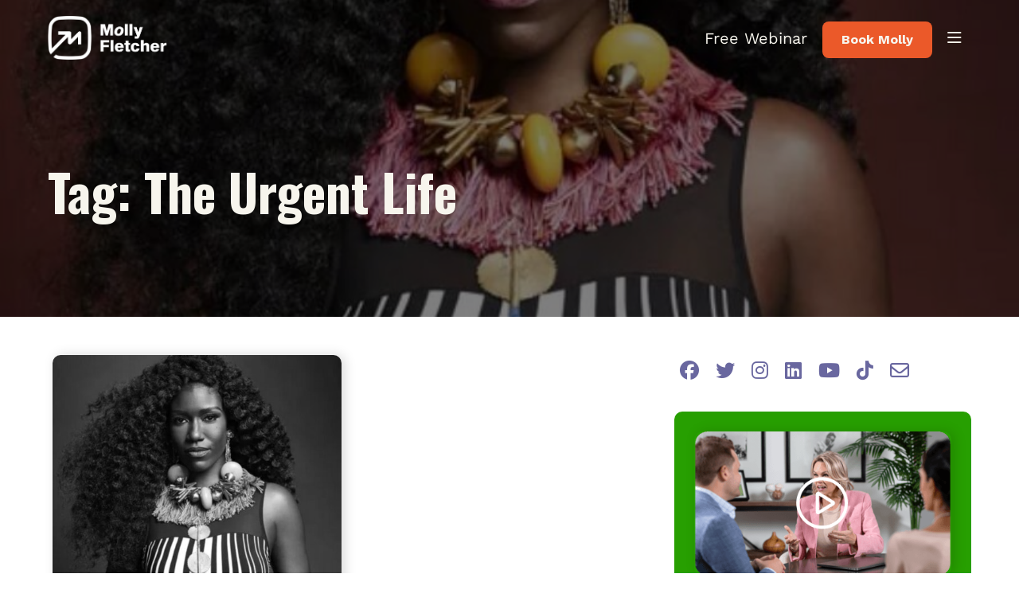

--- FILE ---
content_type: text/html; charset=UTF-8
request_url: https://mollyfletcher.com/tag/the-urgent-life/
body_size: 12246
content:
<!doctype html>
<html lang="en-US">

<head>
	<meta charset="UTF-8">
	<meta name="viewport" content="width=device-width, initial-scale=1">
	<link rel="profile" href="https://gmpg.org/xfn/11">
	<style>
		.book-container .li-width-fix {
			padding: 0 !important;
		}

		.book-container .img-width-fix {
			max-width: 89%;
		}

		@media (max-width: 769px) {
			.book-container .img-width-fix {
				max-width: 309px;
				width: 100%;
			}
		}
	</style>
	<meta name='robots' content='index, follow, max-image-preview:large, max-snippet:-1, max-video-preview:-1' />

	<!-- This site is optimized with the Yoast SEO plugin v26.8 - https://yoast.com/product/yoast-seo-wordpress/ -->
	<title>The Urgent Life Archives - Molly Fletcher</title>
	<link rel="canonical" href="https://mollyfletcher.com/tag/the-urgent-life/" />
	<meta property="og:locale" content="en_US" />
	<meta property="og:type" content="article" />
	<meta property="og:title" content="The Urgent Life Archives - Molly Fletcher" />
	<meta property="og:url" content="https://mollyfletcher.com/tag/the-urgent-life/" />
	<meta property="og:site_name" content="Molly Fletcher" />
	<meta name="twitter:card" content="summary_large_image" />
	<meta name="twitter:site" content="@MollyFletcher" />
	<script type="application/ld+json" class="yoast-schema-graph">{"@context":"https://schema.org","@graph":[{"@type":"CollectionPage","@id":"https://mollyfletcher.com/tag/the-urgent-life/","url":"https://mollyfletcher.com/tag/the-urgent-life/","name":"The Urgent Life Archives - Molly Fletcher","isPartOf":{"@id":"https://mollyfletcher.com/#website"},"primaryImageOfPage":{"@id":"https://mollyfletcher.com/tag/the-urgent-life/#primaryimage"},"image":{"@id":"https://mollyfletcher.com/tag/the-urgent-life/#primaryimage"},"thumbnailUrl":"https://mollyfletcher.com/wp-content/uploads/2023/03/Bozoma-Saint-John-e1677710236947.jpg","breadcrumb":{"@id":"https://mollyfletcher.com/tag/the-urgent-life/#breadcrumb"},"inLanguage":"en-US"},{"@type":"ImageObject","inLanguage":"en-US","@id":"https://mollyfletcher.com/tag/the-urgent-life/#primaryimage","url":"https://mollyfletcher.com/wp-content/uploads/2023/03/Bozoma-Saint-John-e1677710236947.jpg","contentUrl":"https://mollyfletcher.com/wp-content/uploads/2023/03/Bozoma-Saint-John-e1677710236947.jpg","width":818,"height":1071,"caption":"Bozoma Saint John"},{"@type":"BreadcrumbList","@id":"https://mollyfletcher.com/tag/the-urgent-life/#breadcrumb","itemListElement":[{"@type":"ListItem","position":1,"name":"Home","item":"https://mollyfletcher.com/"},{"@type":"ListItem","position":2,"name":"The Urgent Life"}]},{"@type":"WebSite","@id":"https://mollyfletcher.com/#website","url":"https://mollyfletcher.com/","name":"Molly Fletcher","description":"CEO, Keynote Speaker and Sports Agent","publisher":{"@id":"https://mollyfletcher.com/#organization"},"potentialAction":[{"@type":"SearchAction","target":{"@type":"EntryPoint","urlTemplate":"https://mollyfletcher.com/?s={search_term_string}"},"query-input":{"@type":"PropertyValueSpecification","valueRequired":true,"valueName":"search_term_string"}}],"inLanguage":"en-US"},{"@type":"Organization","@id":"https://mollyfletcher.com/#organization","name":"Molly Fletcher Company","url":"https://mollyfletcher.com/","logo":{"@type":"ImageObject","inLanguage":"en-US","@id":"https://mollyfletcher.com/#/schema/logo/image/","url":"https://mollyfletcher.com/wp-content/uploads/2022/07/mollyfletcher-logo-2022.png","contentUrl":"https://mollyfletcher.com/wp-content/uploads/2022/07/mollyfletcher-logo-2022.png","width":404,"height":168,"caption":"Molly Fletcher Company"},"image":{"@id":"https://mollyfletcher.com/#/schema/logo/image/"},"sameAs":["https://www.facebook.com/FletcherMolly","https://x.com/MollyFletcher","https://www.instagram.com/mollywfletcher/"]}]}</script>
	<!-- / Yoast SEO plugin. -->


<link rel='dns-prefetch' href='//kit.fontawesome.com' />
<link rel="alternate" type="application/rss+xml" title="Molly Fletcher &raquo; Feed" href="https://mollyfletcher.com/feed/" />
<link rel="alternate" type="application/rss+xml" title="Molly Fletcher &raquo; Comments Feed" href="https://mollyfletcher.com/comments/feed/" />
<script id="wpp-js" src="https://mollyfletcher.com/wp-content/plugins/wordpress-popular-posts/assets/js/wpp.min.js?ver=7.3.6" data-sampling="0" data-sampling-rate="100" data-api-url="https://mollyfletcher.com/wp-json/wordpress-popular-posts" data-post-id="0" data-token="a51cadc73f" data-lang="0" data-debug="0"></script>
<link rel="alternate" type="application/rss+xml" title="Molly Fletcher &raquo; The Urgent Life Tag Feed" href="https://mollyfletcher.com/tag/the-urgent-life/feed/" />
<style id='wp-img-auto-sizes-contain-inline-css'>
img:is([sizes=auto i],[sizes^="auto," i]){contain-intrinsic-size:3000px 1500px}
/*# sourceURL=wp-img-auto-sizes-contain-inline-css */
</style>
<style id='wp-emoji-styles-inline-css'>

	img.wp-smiley, img.emoji {
		display: inline !important;
		border: none !important;
		box-shadow: none !important;
		height: 1em !important;
		width: 1em !important;
		margin: 0 0.07em !important;
		vertical-align: -0.1em !important;
		background: none !important;
		padding: 0 !important;
	}
/*# sourceURL=wp-emoji-styles-inline-css */
</style>
<link rel='stylesheet' id='wp-block-library-css' href='https://mollyfletcher.com/wp-includes/css/dist/block-library/style.min.css?ver=6.9' media='all' />
<style id='classic-theme-styles-inline-css'>
/*! This file is auto-generated */
.wp-block-button__link{color:#fff;background-color:#32373c;border-radius:9999px;box-shadow:none;text-decoration:none;padding:calc(.667em + 2px) calc(1.333em + 2px);font-size:1.125em}.wp-block-file__button{background:#32373c;color:#fff;text-decoration:none}
/*# sourceURL=/wp-includes/css/classic-themes.min.css */
</style>
<link rel='stylesheet' id='activecampaign-form-block-css' href='https://mollyfletcher.com/wp-content/plugins/activecampaign-subscription-forms/activecampaign-form-block/build/style-index.css?ver=1763125291' media='all' />
<link rel='stylesheet' id='jet-engine-frontend-css' href='https://mollyfletcher.com/wp-content/plugins/jet-engine/assets/css/frontend.css?ver=3.8.2' media='all' />
<style id='font-awesome-svg-styles-default-inline-css'>
.svg-inline--fa {
  display: inline-block;
  height: 1em;
  overflow: visible;
  vertical-align: -.125em;
}
/*# sourceURL=font-awesome-svg-styles-default-inline-css */
</style>
<link rel='stylesheet' id='font-awesome-svg-styles-css' href='https://mollyfletcher.com/wp-content/uploads/font-awesome/v6.4.0/css/svg-with-js.css' media='all' />
<style id='font-awesome-svg-styles-inline-css'>
   .wp-block-font-awesome-icon svg::before,
   .wp-rich-text-font-awesome-icon svg::before {content: unset;}
/*# sourceURL=font-awesome-svg-styles-inline-css */
</style>
<style id='global-styles-inline-css'>
:root{--wp--preset--aspect-ratio--square: 1;--wp--preset--aspect-ratio--4-3: 4/3;--wp--preset--aspect-ratio--3-4: 3/4;--wp--preset--aspect-ratio--3-2: 3/2;--wp--preset--aspect-ratio--2-3: 2/3;--wp--preset--aspect-ratio--16-9: 16/9;--wp--preset--aspect-ratio--9-16: 9/16;--wp--preset--color--black: #000000;--wp--preset--color--cyan-bluish-gray: #abb8c3;--wp--preset--color--white: #ffffff;--wp--preset--color--pale-pink: #f78da7;--wp--preset--color--vivid-red: #cf2e2e;--wp--preset--color--luminous-vivid-orange: #ff6900;--wp--preset--color--luminous-vivid-amber: #fcb900;--wp--preset--color--light-green-cyan: #7bdcb5;--wp--preset--color--vivid-green-cyan: #00d084;--wp--preset--color--pale-cyan-blue: #8ed1fc;--wp--preset--color--vivid-cyan-blue: #0693e3;--wp--preset--color--vivid-purple: #9b51e0;--wp--preset--gradient--vivid-cyan-blue-to-vivid-purple: linear-gradient(135deg,rgb(6,147,227) 0%,rgb(155,81,224) 100%);--wp--preset--gradient--light-green-cyan-to-vivid-green-cyan: linear-gradient(135deg,rgb(122,220,180) 0%,rgb(0,208,130) 100%);--wp--preset--gradient--luminous-vivid-amber-to-luminous-vivid-orange: linear-gradient(135deg,rgb(252,185,0) 0%,rgb(255,105,0) 100%);--wp--preset--gradient--luminous-vivid-orange-to-vivid-red: linear-gradient(135deg,rgb(255,105,0) 0%,rgb(207,46,46) 100%);--wp--preset--gradient--very-light-gray-to-cyan-bluish-gray: linear-gradient(135deg,rgb(238,238,238) 0%,rgb(169,184,195) 100%);--wp--preset--gradient--cool-to-warm-spectrum: linear-gradient(135deg,rgb(74,234,220) 0%,rgb(151,120,209) 20%,rgb(207,42,186) 40%,rgb(238,44,130) 60%,rgb(251,105,98) 80%,rgb(254,248,76) 100%);--wp--preset--gradient--blush-light-purple: linear-gradient(135deg,rgb(255,206,236) 0%,rgb(152,150,240) 100%);--wp--preset--gradient--blush-bordeaux: linear-gradient(135deg,rgb(254,205,165) 0%,rgb(254,45,45) 50%,rgb(107,0,62) 100%);--wp--preset--gradient--luminous-dusk: linear-gradient(135deg,rgb(255,203,112) 0%,rgb(199,81,192) 50%,rgb(65,88,208) 100%);--wp--preset--gradient--pale-ocean: linear-gradient(135deg,rgb(255,245,203) 0%,rgb(182,227,212) 50%,rgb(51,167,181) 100%);--wp--preset--gradient--electric-grass: linear-gradient(135deg,rgb(202,248,128) 0%,rgb(113,206,126) 100%);--wp--preset--gradient--midnight: linear-gradient(135deg,rgb(2,3,129) 0%,rgb(40,116,252) 100%);--wp--preset--font-size--small: 13px;--wp--preset--font-size--medium: 20px;--wp--preset--font-size--large: 36px;--wp--preset--font-size--x-large: 42px;--wp--preset--spacing--20: 0.44rem;--wp--preset--spacing--30: 0.67rem;--wp--preset--spacing--40: 1rem;--wp--preset--spacing--50: 1.5rem;--wp--preset--spacing--60: 2.25rem;--wp--preset--spacing--70: 3.38rem;--wp--preset--spacing--80: 5.06rem;--wp--preset--shadow--natural: 6px 6px 9px rgba(0, 0, 0, 0.2);--wp--preset--shadow--deep: 12px 12px 50px rgba(0, 0, 0, 0.4);--wp--preset--shadow--sharp: 6px 6px 0px rgba(0, 0, 0, 0.2);--wp--preset--shadow--outlined: 6px 6px 0px -3px rgb(255, 255, 255), 6px 6px rgb(0, 0, 0);--wp--preset--shadow--crisp: 6px 6px 0px rgb(0, 0, 0);}:where(.is-layout-flex){gap: 0.5em;}:where(.is-layout-grid){gap: 0.5em;}body .is-layout-flex{display: flex;}.is-layout-flex{flex-wrap: wrap;align-items: center;}.is-layout-flex > :is(*, div){margin: 0;}body .is-layout-grid{display: grid;}.is-layout-grid > :is(*, div){margin: 0;}:where(.wp-block-columns.is-layout-flex){gap: 2em;}:where(.wp-block-columns.is-layout-grid){gap: 2em;}:where(.wp-block-post-template.is-layout-flex){gap: 1.25em;}:where(.wp-block-post-template.is-layout-grid){gap: 1.25em;}.has-black-color{color: var(--wp--preset--color--black) !important;}.has-cyan-bluish-gray-color{color: var(--wp--preset--color--cyan-bluish-gray) !important;}.has-white-color{color: var(--wp--preset--color--white) !important;}.has-pale-pink-color{color: var(--wp--preset--color--pale-pink) !important;}.has-vivid-red-color{color: var(--wp--preset--color--vivid-red) !important;}.has-luminous-vivid-orange-color{color: var(--wp--preset--color--luminous-vivid-orange) !important;}.has-luminous-vivid-amber-color{color: var(--wp--preset--color--luminous-vivid-amber) !important;}.has-light-green-cyan-color{color: var(--wp--preset--color--light-green-cyan) !important;}.has-vivid-green-cyan-color{color: var(--wp--preset--color--vivid-green-cyan) !important;}.has-pale-cyan-blue-color{color: var(--wp--preset--color--pale-cyan-blue) !important;}.has-vivid-cyan-blue-color{color: var(--wp--preset--color--vivid-cyan-blue) !important;}.has-vivid-purple-color{color: var(--wp--preset--color--vivid-purple) !important;}.has-black-background-color{background-color: var(--wp--preset--color--black) !important;}.has-cyan-bluish-gray-background-color{background-color: var(--wp--preset--color--cyan-bluish-gray) !important;}.has-white-background-color{background-color: var(--wp--preset--color--white) !important;}.has-pale-pink-background-color{background-color: var(--wp--preset--color--pale-pink) !important;}.has-vivid-red-background-color{background-color: var(--wp--preset--color--vivid-red) !important;}.has-luminous-vivid-orange-background-color{background-color: var(--wp--preset--color--luminous-vivid-orange) !important;}.has-luminous-vivid-amber-background-color{background-color: var(--wp--preset--color--luminous-vivid-amber) !important;}.has-light-green-cyan-background-color{background-color: var(--wp--preset--color--light-green-cyan) !important;}.has-vivid-green-cyan-background-color{background-color: var(--wp--preset--color--vivid-green-cyan) !important;}.has-pale-cyan-blue-background-color{background-color: var(--wp--preset--color--pale-cyan-blue) !important;}.has-vivid-cyan-blue-background-color{background-color: var(--wp--preset--color--vivid-cyan-blue) !important;}.has-vivid-purple-background-color{background-color: var(--wp--preset--color--vivid-purple) !important;}.has-black-border-color{border-color: var(--wp--preset--color--black) !important;}.has-cyan-bluish-gray-border-color{border-color: var(--wp--preset--color--cyan-bluish-gray) !important;}.has-white-border-color{border-color: var(--wp--preset--color--white) !important;}.has-pale-pink-border-color{border-color: var(--wp--preset--color--pale-pink) !important;}.has-vivid-red-border-color{border-color: var(--wp--preset--color--vivid-red) !important;}.has-luminous-vivid-orange-border-color{border-color: var(--wp--preset--color--luminous-vivid-orange) !important;}.has-luminous-vivid-amber-border-color{border-color: var(--wp--preset--color--luminous-vivid-amber) !important;}.has-light-green-cyan-border-color{border-color: var(--wp--preset--color--light-green-cyan) !important;}.has-vivid-green-cyan-border-color{border-color: var(--wp--preset--color--vivid-green-cyan) !important;}.has-pale-cyan-blue-border-color{border-color: var(--wp--preset--color--pale-cyan-blue) !important;}.has-vivid-cyan-blue-border-color{border-color: var(--wp--preset--color--vivid-cyan-blue) !important;}.has-vivid-purple-border-color{border-color: var(--wp--preset--color--vivid-purple) !important;}.has-vivid-cyan-blue-to-vivid-purple-gradient-background{background: var(--wp--preset--gradient--vivid-cyan-blue-to-vivid-purple) !important;}.has-light-green-cyan-to-vivid-green-cyan-gradient-background{background: var(--wp--preset--gradient--light-green-cyan-to-vivid-green-cyan) !important;}.has-luminous-vivid-amber-to-luminous-vivid-orange-gradient-background{background: var(--wp--preset--gradient--luminous-vivid-amber-to-luminous-vivid-orange) !important;}.has-luminous-vivid-orange-to-vivid-red-gradient-background{background: var(--wp--preset--gradient--luminous-vivid-orange-to-vivid-red) !important;}.has-very-light-gray-to-cyan-bluish-gray-gradient-background{background: var(--wp--preset--gradient--very-light-gray-to-cyan-bluish-gray) !important;}.has-cool-to-warm-spectrum-gradient-background{background: var(--wp--preset--gradient--cool-to-warm-spectrum) !important;}.has-blush-light-purple-gradient-background{background: var(--wp--preset--gradient--blush-light-purple) !important;}.has-blush-bordeaux-gradient-background{background: var(--wp--preset--gradient--blush-bordeaux) !important;}.has-luminous-dusk-gradient-background{background: var(--wp--preset--gradient--luminous-dusk) !important;}.has-pale-ocean-gradient-background{background: var(--wp--preset--gradient--pale-ocean) !important;}.has-electric-grass-gradient-background{background: var(--wp--preset--gradient--electric-grass) !important;}.has-midnight-gradient-background{background: var(--wp--preset--gradient--midnight) !important;}.has-small-font-size{font-size: var(--wp--preset--font-size--small) !important;}.has-medium-font-size{font-size: var(--wp--preset--font-size--medium) !important;}.has-large-font-size{font-size: var(--wp--preset--font-size--large) !important;}.has-x-large-font-size{font-size: var(--wp--preset--font-size--x-large) !important;}
:where(.wp-block-post-template.is-layout-flex){gap: 1.25em;}:where(.wp-block-post-template.is-layout-grid){gap: 1.25em;}
:where(.wp-block-term-template.is-layout-flex){gap: 1.25em;}:where(.wp-block-term-template.is-layout-grid){gap: 1.25em;}
:where(.wp-block-columns.is-layout-flex){gap: 2em;}:where(.wp-block-columns.is-layout-grid){gap: 2em;}
:root :where(.wp-block-pullquote){font-size: 1.5em;line-height: 1.6;}
/*# sourceURL=global-styles-inline-css */
</style>
<link rel='stylesheet' id='bcct_style-css' href='https://mollyfletcher.com/wp-content/plugins/better-click-to-tweet/assets/css/styles.css?ver=3.0' media='all' />
<link rel='stylesheet' id='tm_clicktotweet-css' href='https://mollyfletcher.com/wp-content/plugins/click-to-tweet-by-todaymade/assets/css/styles.css?ver=6.9' media='all' />
<link rel='stylesheet' id='ivory-search-styles-css' href='https://mollyfletcher.com/wp-content/plugins/add-search-to-menu/public/css/ivory-search.min.css?ver=5.5.13' media='all' />
<link rel='stylesheet' id='wordpress-popular-posts-css-css' href='https://mollyfletcher.com/wp-content/plugins/wordpress-popular-posts/assets/css/wpp.css?ver=7.3.6' media='all' />
<link rel='stylesheet' id='molly-fletcher-style-css' href='https://mollyfletcher.com/wp-content/themes/molly-fletcher/style.css?ver=1.0.4' media='all' />
<link rel='stylesheet' id='font-awesome-css' href='https://mollyfletcher.com/wp-content/plugins/elementor/assets/lib/font-awesome/css/font-awesome.min.css?ver=4.7.0' media='all' />
<link rel='stylesheet' id='elementor-icons-css' href='https://mollyfletcher.com/wp-content/plugins/elementor/assets/lib/eicons/css/elementor-icons.min.css?ver=5.45.0' media='all' />
<link rel='stylesheet' id='elementor-frontend-css' href='https://mollyfletcher.com/wp-content/plugins/elementor/assets/css/frontend.min.css?ver=3.34.0' media='all' />
<link rel='stylesheet' id='elementor-post-8959-css' href='https://mollyfletcher.com/wp-content/uploads/elementor/css/post-8959.css?ver=1768914106' media='all' />
<link rel='stylesheet' id='font-awesome-5-all-css' href='https://mollyfletcher.com/wp-content/plugins/elementor/assets/lib/font-awesome/css/all.min.css?ver=3.34.0' media='all' />
<link rel='stylesheet' id='font-awesome-4-shim-css' href='https://mollyfletcher.com/wp-content/plugins/elementor/assets/lib/font-awesome/css/v4-shims.min.css?ver=3.34.0' media='all' />
<link rel='stylesheet' id='srpw-style-css' href='https://mollyfletcher.com/wp-content/plugins/smart-recent-posts-widget/assets/css/srpw-frontend.css?ver=6.9' media='all' />
<link rel='stylesheet' id='elementor-gf-local-roboto-css' href='https://mollyfletcher.com/wp-content/uploads/elementor/google-fonts/css/roboto.css?ver=1744227344' media='all' />
<link rel='stylesheet' id='elementor-gf-local-robotoslab-css' href='https://mollyfletcher.com/wp-content/uploads/elementor/google-fonts/css/robotoslab.css?ver=1744227349' media='all' />
<link rel='stylesheet' id='elementor-gf-local-worksans-css' href='https://mollyfletcher.com/wp-content/uploads/elementor/google-fonts/css/worksans.css?ver=1744227354' media='all' />
<link rel='stylesheet' id='elementor-gf-local-robotomono-css' href='https://mollyfletcher.com/wp-content/uploads/elementor/google-fonts/css/robotomono.css?ver=1744227879' media='all' />
<script src="https://mollyfletcher.com/wp-includes/js/jquery/jquery.min.js?ver=3.7.1" id="jquery-core-js"></script>
<script src="https://mollyfletcher.com/wp-includes/js/jquery/jquery-migrate.min.js?ver=3.4.1" id="jquery-migrate-js"></script>
<script defer crossorigin="anonymous" src="https://kit.fontawesome.com/917ec584e9.js" id="font-awesome-official-js"></script>
<script src="https://mollyfletcher.com/wp-content/plugins/elementor/assets/lib/font-awesome/js/v4-shims.min.js?ver=3.34.0" id="font-awesome-4-shim-js"></script>
<link rel="https://api.w.org/" href="https://mollyfletcher.com/wp-json/" /><link rel="alternate" title="JSON" type="application/json" href="https://mollyfletcher.com/wp-json/wp/v2/tags/818" /><link rel="EditURI" type="application/rsd+xml" title="RSD" href="https://mollyfletcher.com/xmlrpc.php?rsd" />
<meta name="cdp-version" content="1.5.0" />
<link rel='stylesheet' id='12030-css' href='//mollyfletcher.com/wp-content/uploads/custom-css-js/12030.css?v=6548' media='all' />
<!-- start Simple Custom CSS and JS -->
<style>
.elementor-9533 .elementor-element.elementor-element-fdc8a02 .elementor-nav-menu--main .elementor-item {
    padding-left: 10px;
    padding-right: 18px;
}

</style>
<!-- end Simple Custom CSS and JS -->
<!-- start Simple Custom CSS and JS -->
<style>
/* Tamron Hall Post Links */
#post-9376 p a {
    color: #ff6900;
  	text-decoration: underline;
}
#post-9376 li a {
    color: #ff6900;
  	text-decoration: underline;
}
/* Gamechangher Post Links */
#post-9382 p a {
    color: #ff6900;
  	text-decoration: underline;
}
#post-9382 li a {
    color: #ff6900;
  	text-decoration: underline;
}
</style>
<!-- end Simple Custom CSS and JS -->
            <style id="wpp-loading-animation-styles">@-webkit-keyframes bgslide{from{background-position-x:0}to{background-position-x:-200%}}@keyframes bgslide{from{background-position-x:0}to{background-position-x:-200%}}.wpp-widget-block-placeholder,.wpp-shortcode-placeholder{margin:0 auto;width:60px;height:3px;background:#dd3737;background:linear-gradient(90deg,#dd3737 0%,#571313 10%,#dd3737 100%);background-size:200% auto;border-radius:3px;-webkit-animation:bgslide 1s infinite linear;animation:bgslide 1s infinite linear}</style>
            	
	<!-- Google Tag Manager -->
	<script>(function(w,d,s,l,i){w[l]=w[l]||[];w[l].push({'gtm.start':
	new Date().getTime(),event:'gtm.js'});var f=d.getElementsByTagName(s)[0],
	j=d.createElement(s),dl=l!='dataLayer'?'&l='+l:'';j.async=true;j.src=
	'https://www.googletagmanager.com/gtm.js?id='+i+dl;f.parentNode.insertBefore(j,f);
	})(window,document,'script','dataLayer','GTM-NMZDFS');</script>
	<!-- End Google Tag Manager -->
	
	<!-- GOOGLE FONTS -->
	<link rel="preconnect" href="https://fonts.googleapis.com"> 
	<link rel="preconnect" href="https://fonts.gstatic.com" crossorigin> 
	<link href="https://fonts.googleapis.com/css2?family=Oswald:wght@300;700&family=Work+Sans:ital,wght@0,300;0,700;1,300;1,700&display=swap" rel="stylesheet">
	
<meta name="generator" content="Elementor 3.34.0; features: additional_custom_breakpoints; settings: css_print_method-external, google_font-enabled, font_display-swap">
	
			<style>
				.e-con.e-parent:nth-of-type(n+4):not(.e-lazyloaded):not(.e-no-lazyload),
				.e-con.e-parent:nth-of-type(n+4):not(.e-lazyloaded):not(.e-no-lazyload) * {
					background-image: none !important;
				}
				@media screen and (max-height: 1024px) {
					.e-con.e-parent:nth-of-type(n+3):not(.e-lazyloaded):not(.e-no-lazyload),
					.e-con.e-parent:nth-of-type(n+3):not(.e-lazyloaded):not(.e-no-lazyload) * {
						background-image: none !important;
					}
				}
				@media screen and (max-height: 640px) {
					.e-con.e-parent:nth-of-type(n+2):not(.e-lazyloaded):not(.e-no-lazyload),
					.e-con.e-parent:nth-of-type(n+2):not(.e-lazyloaded):not(.e-no-lazyload) * {
						background-image: none !important;
					}
				}
			</style>
			<link rel="icon" href="https://mollyfletcher.com/wp-content/uploads/2023/06/Screenshot-2024-08-03-at-1.00.56 AM.png" sizes="32x32" />
<link rel="icon" href="https://mollyfletcher.com/wp-content/uploads/2023/06/Screenshot-2024-08-03-at-1.00.56 AM.png" sizes="192x192" />
<link rel="apple-touch-icon" href="https://mollyfletcher.com/wp-content/uploads/2023/06/Screenshot-2024-08-03-at-1.00.56 AM.png" />
<meta name="msapplication-TileImage" content="https://mollyfletcher.com/wp-content/uploads/2023/06/Screenshot-2024-08-03-at-1.00.56 AM.png" />
		<style id="wp-custom-css">
			.elementor-kit-8959 .button,
.elementor-kit-8959 a,
.elementor-kit-8959 a:hover {
	color: #f7f5ed;
}

#colophon a, .mf-overlay-navigation a {
    color: rgba(247, 245, 237, .6);
}

a:not(.menu-item a) {
    color: #eb5929;
}

a:not(.menu-item a):hover {
	color: #eb5929;
}

.elementor-page-10163 .jet-listing-dynamic-image a
{
	transition: all .1s ease-in-out;
  border-radius: 10px;
  box-shadow: 4px 0px 15px rgba(0,0,0,.15);
  width: 100%;
  filter: grayscale(100%);
	
}

.elementor-page-10163 .jet-listing-dynamic-image a:hover
{
	filter: none;
}

#podcastimage .jet-listing-dynamic-image a:hover
{
	filter: none;
}

#podcastimage .jet-listing-dynamic-image a
{
	transition: all .1s ease-in-out;
  border-radius: 10px;
  box-shadow: 4px 0px 15px rgba(0,0,0,.15);
  width: 100%;
  filter: grayscale(100%);
	
}

#postcontent
{
	background-color: #fff;
  border-radius: 10px;
  box-shadow: 4px 0px 15px rgba(0,0,0,.15);
  display: block;
  width: 90%;
  margin: 0 auto;
  padding: 10px;
  top: -50px;
  position: relative;
}


#headingpodcast h2 a:hover
{
	color: #eb5929;
}

#podcastcat .jet-checkboxes-list__label
{
	color:#FF6600;
	font-weight:700;
}

#podcastcat .jet-checkboxes-list__button
{
	background-color: #f6ede2;
}

#podcastcat .jet-checkboxes-list__button:hover
{
	background-color: #FF6600;

}
#podcastcat .jet-checkboxes-list__label:hover
{
	color:#fff;
}
#podcastcat .jet-checkboxes-list .jet-checkboxes-list__item
{
	border: 2px solid #FF6600;
	border-radius:7px;
	
}		</style>
					<style type="text/css">
					.is-form-style-1.is-form-id-8952 .is-search-input:focus,
			.is-form-style-1.is-form-id-8952 .is-search-input:hover,
			.is-form-style-1.is-form-id-8952 .is-search-input,
			.is-form-style-2.is-form-id-8952 .is-search-input:focus,
			.is-form-style-2.is-form-id-8952 .is-search-input:hover,
			.is-form-style-2.is-form-id-8952 .is-search-input,
			.is-form-style-3.is-form-id-8952 .is-search-input:focus,
			.is-form-style-3.is-form-id-8952 .is-search-input:hover,
			.is-form-style-3.is-form-id-8952 .is-search-input,
			.is-form-id-8952 .is-search-input:focus,
			.is-form-id-8952 .is-search-input:hover,
			.is-form-id-8952 .is-search-input {
                                                                border-color: #ffffff !important;                                			}
                        			</style>
		</head>

<body class="archive tag tag-the-urgent-life tag-818 wp-theme-molly-fletcher molly-fletcher hfeed elementor-default elementor-kit-8959">
		
	<div class="mf-overlay-navigation">
		
		<a class="close">
			<i class="fa-light fa-xmark"></i>
		</a>
		
		<div class="mf-overlay-navigation-inner">
			
			<section id="custom_html-3" class="widget_text widget widget_custom_html"><div class="textwidget custom-html-widget"><p>Get inspiration straight to your inbox.</p>

<p>
	<a class="button" href="https://mollyfletcher.com/newsletter/">Subscribe Now</a>
</p></div></section><section id="nav_menu-17" class="widget widget_nav_menu"><div class="menu-speaking-container"><ul id="menu-speaking" class="menu"><li id="menu-item-13518" class="menu-item menu-item-type-post_type menu-item-object-page menu-item-13518"><a href="https://mollyfletcher.com/speaking/">Speaking</a></li>
</ul></div></section><section id="nav_menu-19" class="widget widget_nav_menu"><div class="menu-about-sidebar-container"><ul id="menu-about-sidebar" class="menu"><li id="menu-item-8873" class="header-link-in-menu menu-item menu-item-type-custom menu-item-object-custom menu-item-8873"><a href="https://mollyfletcher.com/meet-molly/">About</a></li>
<li id="menu-item-8457" class="menu-item menu-item-type-post_type menu-item-object-page menu-item-8457"><a href="https://mollyfletcher.com/meet-molly-old/">Meet Molly Old</a></li>
<li id="menu-item-8458" class="menu-item menu-item-type-post_type menu-item-object-page menu-item-8458"><a href="https://mollyfletcher.com/media-old/">Media Old</a></li>
</ul></div></section><section id="nav_menu-23" class="widget widget_nav_menu"><div class="menu-podcast-sidebar-container"><ul id="menu-podcast-sidebar" class="menu"><li id="menu-item-8465" class="menu-item menu-item-type-custom menu-item-object-custom menu-item-8465"><a href="https://mollyfletcher.com/podcasts/">Podcast</a></li>
</ul></div></section><section id="nav_menu-25" class="widget widget_nav_menu"><div class="menu-on-demand-course-sidebar-container"><ul id="menu-on-demand-course-sidebar" class="menu"><li id="menu-item-9164" class="menu-item menu-item-type-post_type menu-item-object-page menu-item-9164"><a href="https://mollyfletcher.com/course/">On-Demand Course</a></li>
</ul></div></section><section id="nav_menu-27" class="widget widget_nav_menu"><h3 class="widget-title">Resources</h3><div class="menu-resources-sidebar-container"><ul id="menu-resources-sidebar" class="menu"><li id="menu-item-8471" class="menu-item menu-item-type-post_type menu-item-object-page menu-item-8471"><a href="https://mollyfletcher.com/blog-old/">Blog Old</a></li>
<li id="menu-item-8472" class="menu-item menu-item-type-post_type menu-item-object-page menu-item-8472"><a href="https://mollyfletcher.com/books-old/">Books</a></li>
<li id="menu-item-9082" class="menu-item menu-item-type-custom menu-item-object-custom menu-item-9082"><a href="/webinar">Free Webinar</a></li>
<li id="menu-item-8474" class="menu-item menu-item-type-post_type menu-item-object-page menu-item-8474"><a href="https://mollyfletcher.com/newsletter-og/">Newsletter</a></li>
<li id="menu-item-8475" class="menu-item menu-item-type-post_type menu-item-object-page menu-item-8475"><a href="https://mollyfletcher.com/tedtalk/">TED Talk</a></li>
</ul></div></section><section id="nav_menu-29" class="widget widget_nav_menu"><div class="menu-corporate-training-container"><ul id="menu-corporate-training" class="menu"><li id="menu-item-8883" class="header-link-in-menu menu-item menu-item-type-custom menu-item-object-custom menu-item-8883"><a href="https://gamechangerperformancegroup.com/">Corporate Training</a></li>
<li id="menu-item-417" class="menu-item menu-item-type-custom menu-item-object-custom menu-item-417"><a target="_blank" href="https://gamechangerperformancegroup.com/">Game Changer Performance Group</a></li>
<li id="menu-item-8616" class="menu-item menu-item-type-post_type menu-item-object-page menu-item-8616"><a href="https://mollyfletcher.com/strategy-call/">Request a Free Training Strategy Call</a></li>
</ul></div></section><section id="mf_social_widget-7" class="widget widget_mf_social_widget"><div class="widget-body">	
	<div class="social-icons">
		
		<ul>
			<li>
				<a href="https://www.facebook.com/FletcherMolly" target="_blank">
					<i class="fa-brands fa-facebook"></i>
				</a>
			</li>
			<li>
				<a href="https://twitter.com/MollyFletcher" target="_blank">
					<i class="fa-brands fa-twitter"></i>
				</a>
			</li>
			<li>
				<a href="https://www.instagram.com/MollywFletcher/" target="_blank">
					<i class="fa-brands fa-instagram"></i>
				</a>
			</li>
			<li>
				<a href="https://www.linkedin.com/in/mollyfletcher1/" target="_blank">
					<i class="fa-brands fa-linkedin"></i>
				</a>
			</li>
			<li>
				<a href="https://www.youtube.com/channel/UCzTNQYQ8mfJgfH2rDI102Sg" target="_blank">
					<i class="fa-brands fa-youtube"></i>
				</a>
			</li>
			<li>
				<a href="https://www.tiktok.com/@mollywfletcher" target="_blank">
					<i class="fa-brands fa-tiktok"></i>
				</a>
			</li>
			<li>
				<a href="mailto:info@mollyfletcher.com" target="_blank">
					<i class="fa-regular fa-envelope"></i>
				</a>
			</li>
		</ul>
		
	</div>
	
</div></section>			
		</div>
		
	</div>
	
	<div id="page" class="site">

		

		<div class="page-heading-container is-visible">

			<div class="page-heading-container-bg" style="background-image: url('https://mollyfletcher.com/wp-content/uploads/2023/03/Bozoma-Saint-John-e1677710236947.jpg');"></div>

			<header id="masthead" class="site-header">

				<div class="grid-container">

					<div class="site-branding">
													<p class="site-title"><a href="https://mollyfletcher.com/" rel="home">Molly Fletcher</a></p>
											</div><!-- .site-branding -->

					<nav id="site-navigation" class="main-navigation">
						<div class="menu-main-menu-container"><ul id="primary-menu" class="menu"><li id="menu-item-230" class="menu-item menu-item-type-custom menu-item-object-custom menu-item-230"><a href="/webinar">Free Webinar</a></li>
<li id="menu-item-8518" class="menu-item menu-item-type-custom menu-item-object-custom menu-item-8518"><a href="https://mollyfletcher.com/speaking/#book-molly">Book Molly</a></li>
<li><a class="toggle-overlay-menu"><i class="fa-regular fa-bars"></i></a></li></ul></div>					</nav><!-- #site-navigation -->

				</div>
			</header><!-- #masthead -->

					
		<header class="page-heading">
			
			<div class="grid-container">
				
				<div class="grid-60 tablet-grid-60 page-header-content">
					
										<h1>Tag: <span>The Urgent Life</span></h1>
										
										
										
				</div>
				
								<div class="grid-50 tablet-grid-50 hide-on-mobile page-header-image" style="background-image: url('');">
					
				</div>
								
			</div>
			
		</header>
		
	
		</div>



	
			
				
		
			

		
		<div class="content-container">

			<div id="jonbreadcrumb"></div>	
	<main id="primary" class="site-main">

		<!-- Test -->

<!-- End Test -->

		
<article id="post-8865" class="post-8865 podcasts type-podcasts status-publish has-post-thumbnail hentry tag-bozoma-saint-john tag-career tag-energy-management tag-inspiration tag-leadership tag-purpose tag-resilience tag-success tag-the-urgent-life podcast-topics-business-leaders">
	
		<div class="thumbnail-container">
		
			<a class="post-thumbnail" href="https://mollyfletcher.com/podcasts/bozoma-saint-john-live-your-life/" aria-hidden="true" tabindex="-1">
				<img fetchpriority="high" width="512" height="512" src="https://mollyfletcher.com/wp-content/uploads/2023/03/Bozoma-Saint-John-e1677710236947-512x512.jpg" class="attachment-mf_thumbnail size-mf_thumbnail wp-post-image" alt="Episode 163- Bozoma Saint John on Living Your Life to the Fullest" decoding="async" srcset="https://mollyfletcher.com/wp-content/uploads/2023/03/Bozoma-Saint-John-e1677710236947-512x512.jpg 512w, https://mollyfletcher.com/wp-content/uploads/2023/03/Bozoma-Saint-John-e1677710236947-150x150.jpg 150w" sizes="(max-width: 512px) 100vw, 512px" />			</a>

				</div>
		
	<header class="entry-header">
		<h2>
			<a href="https://mollyfletcher.com/podcasts/bozoma-saint-john-live-your-life/">
				Episode 163- Bozoma Saint John on Living Your Life to the Fullest			</a>
		</h2>
		<div class="entry-excerpt">
			<p>What does it mean to live an urgent life? Bozoma Saint John is a Hall of Fame inducted marketing executive whose career has included high-profile roles at Netflix, Uber, Apple Music, and Pepsi. She was named “The World’s Most Influential CMO” by Forbes. But there’s so much more to Boz’s story. When her husband Peter [&hellip;]</p>
		</div>
		<p class="read-more">
			<a href="https://mollyfletcher.com/podcasts/bozoma-saint-john-live-your-life/">
				Read More <i class="fa-regular fa-arrow-right-long"></i>
			</a>
		</p>
	</header><!-- .entry-header -->

</article><!-- #post-8865 -->

	</main><!-- #main -->


<aside id="secondary" class="widget-area">
    <section id="mf_social_widget-3" class="widget widget_mf_social_widget"><div class="widget-body">	
	<div class="social-icons">
		
		<ul>
			<li>
				<a href="https://www.facebook.com/FletcherMolly" target="_blank">
					<i class="fa-brands fa-facebook"></i>
				</a>
			</li>
			<li>
				<a href="https://twitter.com/MollyFletcher" target="_blank">
					<i class="fa-brands fa-twitter"></i>
				</a>
			</li>
			<li>
				<a href="https://www.instagram.com/MollywFletcher/" target="_blank">
					<i class="fa-brands fa-instagram"></i>
				</a>
			</li>
			<li>
				<a href="https://www.linkedin.com/in/mollyfletcher1/" target="_blank">
					<i class="fa-brands fa-linkedin"></i>
				</a>
			</li>
			<li>
				<a href="https://www.youtube.com/channel/UCzTNQYQ8mfJgfH2rDI102Sg" target="_blank">
					<i class="fa-brands fa-youtube"></i>
				</a>
			</li>
			<li>
				<a href="https://www.tiktok.com/@mollywfletcher" target="_blank">
					<i class="fa-brands fa-tiktok"></i>
				</a>
			</li>
			<li>
				<a href="mailto:info@mollyfletcher.com" target="_blank">
					<i class="fa-regular fa-envelope"></i>
				</a>
			</li>
		</ul>
		
	</div>
	
</div></section><section id="mf_cta_widget-3" class="widget widget_mf_cta_widget"><div class="widget-body">	
	<div class="main-cta-container grid-100">
	
		<div class="main-cta grid-100 grid-parent">
			<div class="grid-container grid-parent">
				<div class="grid-30 tablet-grid-30 hide-on-mobile cta-image">
					<a href="https://mollyfletcher.com/webinar/">
						<img src="https://mollyfletcher.com/wp-content/uploads/2022/06/webinar-video.png" />
					</a>
				</div>
				<div class="grid-70 tablet-grid-70 cta-content">
					<p>Get Molly’s free webinar, “Success Secrets of the World’s Top Athletes & High Performers,” when you sign up to receive emails.</p>
				</div>
			</div>
			<div class="button-container">
				<a class="button" href="https://mollyfletcher.com/webinar/">Watch the Free Webinar</a>
			</div>
		</div>
	
	</div>
	
</div></section><section id="search-2" class="widget widget_search"><form role="search" method="get" class="search-form" action="https://mollyfletcher.com/">
				<label>
					<span class="screen-reader-text">Search for:</span>
					<input type="search" class="search-field" placeholder="Search &hellip;" value="" name="s" />
				</label>
				<input type="submit" class="search-submit" value="Search" />
			</form></section><section id="custom_html-4" class="widget_text widget widget_custom_html"><div class="textwidget custom-html-widget"><div class="sidebar-ivory-search">

	
</div>
</div></section><section id="media_image-3" class="widget widget_media_image"><a href="https://mollyfletcher.com/course/"><img width="1000" height="1000" src="https://mollyfletcher.com/wp-content/uploads/2022/07/course-sidebar-1.png" class="image wp-image-8505  attachment-full size-full" alt="" style="max-width: 100%; height: auto;" decoding="async" srcset="https://mollyfletcher.com/wp-content/uploads/2022/07/course-sidebar-1.png 1000w, https://mollyfletcher.com/wp-content/uploads/2022/07/course-sidebar-1-300x300.png 300w, https://mollyfletcher.com/wp-content/uploads/2022/07/course-sidebar-1-150x150.png 150w, https://mollyfletcher.com/wp-content/uploads/2022/07/course-sidebar-1-768x768.png 768w, https://mollyfletcher.com/wp-content/uploads/2022/07/course-sidebar-1-512x512.png 512w" sizes="(max-width: 1000px) 100vw, 1000px" /></a></section>
<section id="wpp-3" class="widget popular-posts">

</section>
<section id="srpw_widget-3" class="widget widget_smart_recent_entries smart_recent_posts"><h2 class="widget-title">Recent Episodes</h2><div class="srpw-block srpw-default-style "><ul class="srpw-ul"><li class="srpw-li srpw-clearfix"><div class="srpw-content"><a class="srpw-title" href="https://mollyfletcher.com/podcasts/maya-shankar-science-of-change/" target="_self">Episode 255- The Science-Backed Way to Navigate Change with Dr. Maya Shankar</a><div class="srpw-meta"></div></div></li><li class="srpw-li srpw-clearfix"><div class="srpw-content"><a class="srpw-title" href="https://mollyfletcher.com/podcasts/kim-perell-failure/" target="_self">Episode 254- Why Waiting to Feel Ready Is the Fastest Way to Fail with Kim Perell</a><div class="srpw-meta"></div></div></li><li class="srpw-li srpw-clearfix"><div class="srpw-content"><a class="srpw-title" href="https://mollyfletcher.com/podcasts/emily-harrington-beyond-fear/" target="_self">Episode 253- How to Push Past Fear with Pro Climber Emily Harrington</a><div class="srpw-meta"></div></div></li><li class="srpw-li srpw-clearfix"><div class="srpw-content"><a class="srpw-title" href="https://mollyfletcher.com/podcasts/buzz-williams-culture/" target="_self">Episode 252- The Daily Disciplines That Make or Break Your Team Culture with Coach Buzz Williams</a><div class="srpw-meta"></div></div></li><li class="srpw-li srpw-clearfix"><div class="srpw-content"><a class="srpw-title" href="https://mollyfletcher.com/podcasts/jen-hatmaker/" target="_self">Episode 251- How to Rebuild When Everything Falls Apart with Jen Hatmaker</a><div class="srpw-meta"></div></div></li></ul></div><!-- Generated by http://wordpress.org/plugins/smart-recent-posts-widget/ --></section><section id="mf_category_widget-3" class="widget widget_mf_category_widget"><div class="widget-body">		
		<h2 class="widget-title">Topics</h2>
		
		<ul>
						<li>
				<a href="https://mollyfletcher.com/category/athletes-coaches/">Athletes &amp; Coaches</a>
			</li>
						<li>
				<a href="https://mollyfletcher.com/category/authors/">Authors</a>
			</li>
						<li>
				<a href="https://mollyfletcher.com/category/business-leaders/">Business Leaders</a>
			</li>
						<li>
				<a href="https://mollyfletcher.com/category/entrepreneurship/">Entrepreneurship</a>
			</li>
						<li>
				<a href="https://mollyfletcher.com/category/inspiration-motivation/">Inspiration &amp; Motivation</a>
			</li>
						<li>
				<a href="https://mollyfletcher.com/category/leadership/">Leadership</a>
			</li>
						<li>
				<a href="https://mollyfletcher.com/category/peak-performance/">Peak Performance</a>
			</li>
						<li>
				<a href="https://mollyfletcher.com/category/personal-development/">Personal Development</a>
			</li>
						<li>
				<a href="https://mollyfletcher.com/category/sales-marketing/">Sales &amp; Marketing</a>
			</li>
						<li>
				<a href="https://mollyfletcher.com/category/team-building-culture/">Team Building &amp; Culture</a>
			</li>
					</ul>
			
		</div></section></aside><!-- #secondary -->
    </div>

	<footer id="colophon" class="site-footer">
        
        	
	<div class="footer-widgets">
		
		<div class="grid-container">
			
			<div class="grid-20 tablet-grid-50 grid-column">
				
				<a href="https://mollyfletcher.com">
					<img class="footer-icon" src="https://mollyfletcher.com/wp-content/themes/molly-fletcher/img/footer-icon.svg" />
				</a>
				
			</div>
			
			<section id="nav_menu-33" class="widget grid-column widget_nav_menu"><h3 class="widget-title">Learn</h3><div class="menu-learn-container"><ul id="menu-learn" class="menu"><li id="menu-item-9166" class="menu-item menu-item-type-post_type menu-item-object-page menu-item-9166"><a href="https://mollyfletcher.com/course/">On-Demand Course</a></li>
<li id="menu-item-8523" class="menu-item menu-item-type-custom menu-item-object-custom menu-item-8523"><a href="https://mollyfletcher.com/podcasts/">Podcast</a></li>
<li id="menu-item-8524" class="menu-item menu-item-type-post_type menu-item-object-page menu-item-8524"><a href="https://mollyfletcher.com/blog-old/">Blog Old</a></li>
<li id="menu-item-8525" class="menu-item menu-item-type-post_type menu-item-object-page menu-item-8525"><a href="https://mollyfletcher.com/books-old/">Books</a></li>
</ul></div></section><section id="nav_menu-34" class="widget grid-column widget_nav_menu"><h3 class="widget-title">Connect</h3><div class="menu-connect-container"><ul id="menu-connect" class="menu"><li id="menu-item-8527" class="menu-item menu-item-type-custom menu-item-object-custom menu-item-8527"><a href="https://mollyfletcher.com/book-molly/">Book Molly</a></li>
<li id="menu-item-8528" class="menu-item menu-item-type-post_type menu-item-object-page menu-item-8528"><a href="https://mollyfletcher.com/newsletter-og/">Newsletter</a></li>
<li id="menu-item-8530" class="menu-item menu-item-type-post_type menu-item-object-page menu-item-8530"><a href="https://mollyfletcher.com/media-old/">Media Old</a></li>
<li id="menu-item-8608" class="menu-item menu-item-type-post_type menu-item-object-page menu-item-8608"><a href="https://mollyfletcher.com/strategy-call/">Request a Free Training Strategy Call</a></li>
<li id="menu-item-8532" class="menu-item menu-item-type-post_type menu-item-object-page menu-item-8532"><a href="https://mollyfletcher.com/connect-old/">Contact</a></li>
</ul></div></section>		</div>
		
	</div>
	
		
	<div class="social-icons">
		
		<ul>
			<li>
				<a href="https://www.facebook.com/FletcherMolly" target="_blank">
					<i class="fa-brands fa-facebook"></i>
				</a>
			</li>
			<li>
				<a href="https://twitter.com/MollyFletcher" target="_blank">
					<i class="fa-brands fa-twitter"></i>
				</a>
			</li>
			<li>
				<a href="https://www.instagram.com/MollywFletcher/" target="_blank">
					<i class="fa-brands fa-instagram"></i>
				</a>
			</li>
			<li>
				<a href="https://www.linkedin.com/in/mollyfletcher1/" target="_blank">
					<i class="fa-brands fa-linkedin"></i>
				</a>
			</li>
			<li>
				<a href="https://www.youtube.com/channel/UCzTNQYQ8mfJgfH2rDI102Sg" target="_blank">
					<i class="fa-brands fa-youtube"></i>
				</a>
			</li>
			<li>
				<a href="https://www.tiktok.com/@mollywfletcher" target="_blank">
					<i class="fa-brands fa-tiktok"></i>
				</a>
			</li>
			<li>
				<a href="mailto:info@mollyfletcher.com" target="_blank">
					<i class="fa-regular fa-envelope"></i>
				</a>
			</li>
		</ul>
		
	</div>
	
	
        
        <nav class="footer-subnav-container">
            
            <div class="menu-footer-subnav-container"><ul id="footer-subnav" class="menu"><li id="menu-item-8535" class="menu-item menu-item-type-post_type menu-item-object-page menu-item-privacy-policy menu-item-8535"><a rel="privacy-policy" href="https://mollyfletcher.com/privacy-policy/">Privacy Policy</a></li>
<li id="menu-item-8536" class="menu-item menu-item-type-post_type menu-item-object-page menu-item-8536"><a href="https://mollyfletcher.com/terms-conditions/">Terms &#038; Conditions</a></li>
</ul></div>            
        </nav>
        
	    <div class="site-info">
		© Molly Fletcher 2026. All rights reserved.<!-- Made by <a href="https://rightly.co" target="_blank">Rightly & Co</a>. -->
	    </div><!-- .site-info -->
        
	</footer><!-- #colophon -->
    
</div><!-- #page -->

<script>
$ = $ || jQuery;
$(document).ready(function() {
  if (window.location.pathname.indexOf('/blog/') > -1) {
    $('form.search-form').attr('action', 'https://mollyfletcher.com/blog/');
  }
  else if (window.location.pathname.indexOf('/podcasts/') > -1) {
    $('form.search-form').attr('action', 'https://mollyfletcher.com/podcasts/');
	$('.is-form-id-8952').attr('action', 'https://mollyfletcher.com/podcasts/');
  }
});
</script>

<script type="speculationrules">
{"prefetch":[{"source":"document","where":{"and":[{"href_matches":"/*"},{"not":{"href_matches":["/wp-*.php","/wp-admin/*","/wp-content/uploads/*","/wp-content/*","/wp-content/plugins/*","/wp-content/themes/molly-fletcher/*","/*\\?(.+)"]}},{"not":{"selector_matches":"a[rel~=\"nofollow\"]"}},{"not":{"selector_matches":".no-prefetch, .no-prefetch a"}}]},"eagerness":"conservative"}]}
</script>
			<script>
				const lazyloadRunObserver = () => {
					const lazyloadBackgrounds = document.querySelectorAll( `.e-con.e-parent:not(.e-lazyloaded)` );
					const lazyloadBackgroundObserver = new IntersectionObserver( ( entries ) => {
						entries.forEach( ( entry ) => {
							if ( entry.isIntersecting ) {
								let lazyloadBackground = entry.target;
								if( lazyloadBackground ) {
									lazyloadBackground.classList.add( 'e-lazyloaded' );
								}
								lazyloadBackgroundObserver.unobserve( entry.target );
							}
						});
					}, { rootMargin: '200px 0px 200px 0px' } );
					lazyloadBackgrounds.forEach( ( lazyloadBackground ) => {
						lazyloadBackgroundObserver.observe( lazyloadBackground );
					} );
				};
				const events = [
					'DOMContentLoaded',
					'elementor/lazyload/observe',
				];
				events.forEach( ( event ) => {
					document.addEventListener( event, lazyloadRunObserver );
				} );
			</script>
			<script id="site_tracking-js-extra">
var php_data = {"ac_settings":{"tracking_actid":25853270,"site_tracking_default":1,"site_tracking":1},"user_email":""};
//# sourceURL=site_tracking-js-extra
</script>
<script src="https://mollyfletcher.com/wp-content/plugins/activecampaign-subscription-forms/site_tracking.js?ver=6.9" id="site_tracking-js"></script>
<script src="https://mollyfletcher.com/wp-content/themes/molly-fletcher/js/functions-min.js?ver=1.0.4" id="molly-fletcher-functions-js"></script>
<script src="https://mollyfletcher.com/wp-content/themes/molly-fletcher/js/navigation.js?ver=1.0.4" id="molly-fletcher-navigation-js"></script>
<script id="ivory-search-scripts-js-extra">
var IvorySearchVars = {"is_analytics_enabled":"1"};
//# sourceURL=ivory-search-scripts-js-extra
</script>
<script src="https://mollyfletcher.com/wp-content/plugins/add-search-to-menu/public/js/ivory-search.min.js?ver=5.5.13" id="ivory-search-scripts-js"></script>
<script id="wp-emoji-settings" type="application/json">
{"baseUrl":"https://s.w.org/images/core/emoji/17.0.2/72x72/","ext":".png","svgUrl":"https://s.w.org/images/core/emoji/17.0.2/svg/","svgExt":".svg","source":{"concatemoji":"https://mollyfletcher.com/wp-includes/js/wp-emoji-release.min.js?ver=6.9"}}
</script>
<script type="module">
/*! This file is auto-generated */
const a=JSON.parse(document.getElementById("wp-emoji-settings").textContent),o=(window._wpemojiSettings=a,"wpEmojiSettingsSupports"),s=["flag","emoji"];function i(e){try{var t={supportTests:e,timestamp:(new Date).valueOf()};sessionStorage.setItem(o,JSON.stringify(t))}catch(e){}}function c(e,t,n){e.clearRect(0,0,e.canvas.width,e.canvas.height),e.fillText(t,0,0);t=new Uint32Array(e.getImageData(0,0,e.canvas.width,e.canvas.height).data);e.clearRect(0,0,e.canvas.width,e.canvas.height),e.fillText(n,0,0);const a=new Uint32Array(e.getImageData(0,0,e.canvas.width,e.canvas.height).data);return t.every((e,t)=>e===a[t])}function p(e,t){e.clearRect(0,0,e.canvas.width,e.canvas.height),e.fillText(t,0,0);var n=e.getImageData(16,16,1,1);for(let e=0;e<n.data.length;e++)if(0!==n.data[e])return!1;return!0}function u(e,t,n,a){switch(t){case"flag":return n(e,"\ud83c\udff3\ufe0f\u200d\u26a7\ufe0f","\ud83c\udff3\ufe0f\u200b\u26a7\ufe0f")?!1:!n(e,"\ud83c\udde8\ud83c\uddf6","\ud83c\udde8\u200b\ud83c\uddf6")&&!n(e,"\ud83c\udff4\udb40\udc67\udb40\udc62\udb40\udc65\udb40\udc6e\udb40\udc67\udb40\udc7f","\ud83c\udff4\u200b\udb40\udc67\u200b\udb40\udc62\u200b\udb40\udc65\u200b\udb40\udc6e\u200b\udb40\udc67\u200b\udb40\udc7f");case"emoji":return!a(e,"\ud83e\u1fac8")}return!1}function f(e,t,n,a){let r;const o=(r="undefined"!=typeof WorkerGlobalScope&&self instanceof WorkerGlobalScope?new OffscreenCanvas(300,150):document.createElement("canvas")).getContext("2d",{willReadFrequently:!0}),s=(o.textBaseline="top",o.font="600 32px Arial",{});return e.forEach(e=>{s[e]=t(o,e,n,a)}),s}function r(e){var t=document.createElement("script");t.src=e,t.defer=!0,document.head.appendChild(t)}a.supports={everything:!0,everythingExceptFlag:!0},new Promise(t=>{let n=function(){try{var e=JSON.parse(sessionStorage.getItem(o));if("object"==typeof e&&"number"==typeof e.timestamp&&(new Date).valueOf()<e.timestamp+604800&&"object"==typeof e.supportTests)return e.supportTests}catch(e){}return null}();if(!n){if("undefined"!=typeof Worker&&"undefined"!=typeof OffscreenCanvas&&"undefined"!=typeof URL&&URL.createObjectURL&&"undefined"!=typeof Blob)try{var e="postMessage("+f.toString()+"("+[JSON.stringify(s),u.toString(),c.toString(),p.toString()].join(",")+"));",a=new Blob([e],{type:"text/javascript"});const r=new Worker(URL.createObjectURL(a),{name:"wpTestEmojiSupports"});return void(r.onmessage=e=>{i(n=e.data),r.terminate(),t(n)})}catch(e){}i(n=f(s,u,c,p))}t(n)}).then(e=>{for(const n in e)a.supports[n]=e[n],a.supports.everything=a.supports.everything&&a.supports[n],"flag"!==n&&(a.supports.everythingExceptFlag=a.supports.everythingExceptFlag&&a.supports[n]);var t;a.supports.everythingExceptFlag=a.supports.everythingExceptFlag&&!a.supports.flag,a.supports.everything||((t=a.source||{}).concatemoji?r(t.concatemoji):t.wpemoji&&t.twemoji&&(r(t.twemoji),r(t.wpemoji)))});
//# sourceURL=https://mollyfletcher.com/wp-includes/js/wp-emoji-loader.min.js
</script>
<!-- start Simple Custom CSS and JS -->
<style>
/* Add your CSS code here.


/* style for podcasts archive page */

.is-form-id-8952 {
	width: 245px !important;
	margin-right: auto;
	margin-left: auto;
	border: none !important;
	border-radius: 5px !important;
	margin-top: -15px;
	margin-bottom: 30px;
}

.is-form-style-2.is-form-id-8952 .is-search-input {
	border-radius: 10px;
	padding-top: 25px;
	padding-bottom: 25px;
}
.is-form-style-2.is-form-id-8952 .is-search-input {
	font-size: 1.25rem !important;
}

.is-form-style-2.is-form-id-8952 .is-search-input::placeholder {
	font-size: 1.25rem;
}

For brushing up on your CSS knowledge, check out http://www.w3schools.com/css/css_syntax.asp

End of comment */ 

</style>
<!-- end Simple Custom CSS and JS -->

<script>(function(){function c(){var b=a.contentDocument||a.contentWindow.document;if(b){var d=b.createElement('script');d.innerHTML="window.__CF$cv$params={r:'9c1920bd5d7bf814',t:'MTc2OTAyMjc5Ni4wMDAwMDA='};var a=document.createElement('script');a.nonce='';a.src='/cdn-cgi/challenge-platform/scripts/jsd/main.js';document.getElementsByTagName('head')[0].appendChild(a);";b.getElementsByTagName('head')[0].appendChild(d)}}if(document.body){var a=document.createElement('iframe');a.height=1;a.width=1;a.style.position='absolute';a.style.top=0;a.style.left=0;a.style.border='none';a.style.visibility='hidden';document.body.appendChild(a);if('loading'!==document.readyState)c();else if(window.addEventListener)document.addEventListener('DOMContentLoaded',c);else{var e=document.onreadystatechange||function(){};document.onreadystatechange=function(b){e(b);'loading'!==document.readyState&&(document.onreadystatechange=e,c())}}}})();</script></body>
</html>


--- FILE ---
content_type: text/css
request_url: https://mollyfletcher.com/wp-content/themes/molly-fletcher/style.css?ver=1.0.4
body_size: 22181
content:
/*!
Theme Name: Molly Fletcher
Theme URI: https://mollyfletcher.com
Author: Rightly & Co.
Author URI: https://rightly.co
Description: The official theme of the Molly Fletcher website.
Version: 1.0.0
Tested up to: 5.4
Requires PHP: 5.6
License: GNU General Public License v2 or later
License URI: LICENSE
Text Domain: molly-fletcher

This theme, like WordPress, is licensed under the GPL.
Use it to make something cool, have fun, and share what you've learned.

Molly Fletcher is based on Underscores https://underscores.me/, (C) 2012-2020 Automattic, Inc.
Underscores is distributed under the terms of the GNU GPL v2 or later.

Normalizing styles have been helped along thanks to the fine work of
Nicolas Gallagher and Jonathan Neal https://necolas.github.io/normalize.css/
*//*! normalize.css v8.0.1 | MIT License | github.com/necolas/normalize.css */html{line-height:1.15;-webkit-text-size-adjust:100%}body{margin:0}main{display:block}h1{font-size:2em;margin:.67em 0}hr{box-sizing:content-box;height:0;overflow:visible}pre{font-family:monospace,monospace;font-size:1em}a{background-color:rgba(0,0,0,0)}abbr[title]{border-bottom:none;text-decoration:underline;text-decoration:underline dotted}b,strong{font-weight:bolder}code,kbd,samp{font-family:monospace,monospace;font-size:1em}small{font-size:80%}sub,sup{font-size:75%;line-height:0;position:relative;vertical-align:baseline}sub{bottom:-0.25em}sup{top:-0.5em}img{border-style:none}button,input,optgroup,select,textarea{font-family:inherit;font-size:100%;line-height:1.15;margin:0}button,input{overflow:visible}button,select{text-transform:none}button,[type=button],[type=reset],[type=submit]{-webkit-appearance:button}button::-moz-focus-inner,[type=button]::-moz-focus-inner,[type=reset]::-moz-focus-inner,[type=submit]::-moz-focus-inner{border-style:none;padding:0}button:-moz-focusring,[type=button]:-moz-focusring,[type=reset]:-moz-focusring,[type=submit]:-moz-focusring{outline:1px dotted ButtonText}fieldset{padding:.35em .75em .625em}legend{box-sizing:border-box;color:inherit;display:table;max-width:100%;padding:0;white-space:normal}progress{vertical-align:baseline}textarea{overflow:auto}[type=checkbox],[type=radio]{box-sizing:border-box;padding:0}[type=number]::-webkit-inner-spin-button,[type=number]::-webkit-outer-spin-button{height:auto}[type=search]{-webkit-appearance:textfield;outline-offset:-2px}[type=search]::-webkit-search-decoration{-webkit-appearance:none}::-webkit-file-upload-button{-webkit-appearance:button;font:inherit}details{display:block}summary{display:list-item}template{display:none}[hidden]{display:none}*,*::before,*::after{box-sizing:inherit}html{box-sizing:border-box}@media(max-width: 400px){@-ms-viewport{width:320px}}.clear{clear:both;display:block;overflow:hidden;visibility:hidden;width:0;height:0}.grid-container:before,#comments:before,.blog .posts-navigation:before,.single-post .posts-navigation:before,.single-podcasts .posts-navigation:before,.archive .posts-navigation:before,.search-results .posts-navigation:before,.blog .content-container:before,.single-post .content-container:before,.single-podcasts .content-container:before,.archive .content-container:before,.search-results .content-container:before,.mf-section-inspired-companies .logos:before,.mf-section-mollys-books .book-container:before,.podcast-subnav ul:before,.mobile-grid-5:before,.mobile-grid-10:before,.mobile-grid-15:before,.mobile-grid-20:before,.mobile-grid-25:before,.mf-section-inspired-companies .logos li:before,.mobile-grid-30:before,.mobile-grid-35:before,.mobile-grid-40:before,#masthead #site-navigation:before,.mobile-grid-45:before,.mobile-grid-50:before,.mf-section .podcast-appearance-list li:before,.mobile-grid-55:before,.mobile-grid-60:before,#masthead .site-branding:before,.mobile-grid-65:before,.mobile-grid-70:before,.mobile-grid-75:before,.mobile-grid-80:before,.mobile-grid-85:before,.mobile-grid-90:before,.mobile-grid-95:before,.mobile-grid-100:before,.page-template-page-meet-molly .page-heading-container.is-visible .page-heading .page-header-content:before,.page-template-page-course .page-heading-container.is-visible .page-heading .page-header-content:before,.page-template-page-webinar .page-heading-container.is-visible .page-heading .page-header-content:before,.mobile-grid-33:before,.mobile-grid-66:before,.tablet-grid-5:before,.tablet-grid-10:before,.tablet-grid-15:before,.tablet-grid-20:before,.mf-section-mollys-books .book-container li:before,.mf-section .podcast-appearance-list li:before,.tablet-grid-25:before,.mf-section-inspired-companies .logos li:before,.tablet-grid-30:before,#masthead .site-branding:before,.tablet-grid-35:before,.tablet-grid-40:before,.tablet-grid-45:before,.tablet-grid-50:before,.blog .posts-navigation .nav-previous:before,.blog .posts-navigation .nav-next:before,.single-post .posts-navigation .nav-previous:before,.single-post .posts-navigation .nav-next:before,.single-podcasts .posts-navigation .nav-previous:before,.single-podcasts .posts-navigation .nav-next:before,.archive .posts-navigation .nav-previous:before,.archive .posts-navigation .nav-next:before,.search-results .posts-navigation .nav-previous:before,.search-results .posts-navigation .nav-next:before,.blog .content-container #primary article:before,.single-post .content-container #primary article:before,.single-podcasts .content-container #primary article:before,.archive .content-container #primary article:before,.search-results .content-container #primary article:before,.mf-section .media-links-list li:before,.post-type-archive-podcasts .page-heading-container.is-visible .page-heading .page-header-content:before,.single-podcasts .page-heading-container.is-visible .page-heading .page-header-content:before,.blog .page-heading-container.is-visible .page-heading .page-header-content:before,.page-template-page-meet-molly .page-heading-container.is-visible .page-heading .page-header-content:before,.page-template-page-course .page-heading-container.is-visible .page-heading .page-header-content:before,.page-template-page-webinar .page-heading-container.is-visible .page-heading .page-header-content:before,.tablet-grid-55:before,.tablet-grid-60:before,.tablet-grid-65:before,.tablet-grid-70:before,#masthead #site-navigation:before,.tablet-grid-75:before,.tablet-grid-80:before,.tablet-grid-85:before,.tablet-grid-90:before,.tablet-grid-95:before,.tablet-grid-100:before,.post-type-archive-podcasts .content-container #primary:before,.blog .content-container #secondary .widget.widget_mf_cta_widget .widget-body .main-cta-container .cta-content:before,.single-post .content-container #secondary .widget.widget_mf_cta_widget .widget-body .main-cta-container .cta-content:before,.single-podcasts .content-container #secondary .widget.widget_mf_cta_widget .widget-body .main-cta-container .cta-content:before,.archive .content-container #secondary .widget.widget_mf_cta_widget .widget-body .main-cta-container .cta-content:before,.search-results .content-container #secondary .widget.widget_mf_cta_widget .widget-body .main-cta-container .cta-content:before,.tablet-grid-33:before,.post-type-archive-podcasts .content-container #primary article:before,.blog .content-container #secondary:before,.single-post .content-container #secondary:before,.single-podcasts .content-container #secondary:before,.archive .content-container #secondary:before,.search-results .content-container #secondary:before,#colophon .footer-widgets .grid-column:before,.mf-overlay-navigation .footer-widgets .grid-column:before,.tablet-grid-66:before,.blog .content-container #primary:before,.single-post .content-container #primary:before,.single-podcasts .content-container #primary:before,.archive .content-container #primary:before,.search-results .content-container #primary:before,.grid-5:before,.grid-10:before,.grid-15:before,.grid-20:before,.mf-section-mollys-books .book-container li:before,.mf-section .podcast-appearance-list li:before,#masthead .site-branding:before,.grid-25:before,.mf-section-inspired-companies .logos li:before,.grid-30:before,.grid-35:before,.grid-40:before,.grid-45:before,.grid-50:before,.blog .posts-navigation .nav-previous:before,.blog .posts-navigation .nav-next:before,.single-post .posts-navigation .nav-previous:before,.single-post .posts-navigation .nav-next:before,.single-podcasts .posts-navigation .nav-previous:before,.single-podcasts .posts-navigation .nav-next:before,.archive .posts-navigation .nav-previous:before,.archive .posts-navigation .nav-next:before,.search-results .posts-navigation .nav-previous:before,.search-results .posts-navigation .nav-next:before,.blog .content-container #primary article:before,.single-post .content-container #primary article:before,.single-podcasts .content-container #primary article:before,.archive .content-container #primary article:before,.search-results .content-container #primary article:before,.mf-section .media-links-list li:before,.post-type-archive-podcasts .page-heading-container.is-visible .page-heading .page-header-content:before,.single-podcasts .page-heading-container.is-visible .page-heading .page-header-content:before,.blog .page-heading-container.is-visible .page-heading .page-header-content:before,.page-template-page-meet-molly .page-heading-container.is-visible .page-heading .page-header-content:before,.page-template-page-course .page-heading-container.is-visible .page-heading .page-header-content:before,.page-template-page-webinar .page-heading-container.is-visible .page-heading .page-header-content:before,.grid-55:before,.grid-60:before,.grid-65:before,.grid-70:before,.grid-75:before,.grid-80:before,#masthead #site-navigation:before,.grid-85:before,.grid-90:before,.grid-95:before,.grid-100:before,.mf-overlay-navigation .mf-overlay-navigation-inner .footer-widgets .widget:before,.page-template-page-course .page-heading-container #masthead .site-branding:before,.page-template-page-webinar .page-heading-container #masthead .site-branding:before,.page-template-page-webinar-view .page-heading-container #masthead .site-branding:before,.post-type-archive-podcasts .content-container #primary:before,.blog .content-container #secondary .widget.widget_mf_cta_widget .widget-body .main-cta-container .cta-content:before,.single-post .content-container #secondary .widget.widget_mf_cta_widget .widget-body .main-cta-container .cta-content:before,.single-podcasts .content-container #secondary .widget.widget_mf_cta_widget .widget-body .main-cta-container .cta-content:before,.archive .content-container #secondary .widget.widget_mf_cta_widget .widget-body .main-cta-container .cta-content:before,.search-results .content-container #secondary .widget.widget_mf_cta_widget .widget-body .main-cta-container .cta-content:before,.blog .content-container #secondary .widget.widget_mf_cta_widget .widget-body .main-cta-container .cta-image:before,.single-post .content-container #secondary .widget.widget_mf_cta_widget .widget-body .main-cta-container .cta-image:before,.single-podcasts .content-container #secondary .widget.widget_mf_cta_widget .widget-body .main-cta-container .cta-image:before,.archive .content-container #secondary .widget.widget_mf_cta_widget .widget-body .main-cta-container .cta-image:before,.search-results .content-container #secondary .widget.widget_mf_cta_widget .widget-body .main-cta-container .cta-image:before,.grid-33:before,.post-type-archive-podcasts .content-container #primary article:before,.blog .content-container #secondary:before,.single-post .content-container #secondary:before,.single-podcasts .content-container #secondary:before,.archive .content-container #secondary:before,.search-results .content-container #secondary:before,#colophon .footer-widgets .grid-column:before,.mf-overlay-navigation .footer-widgets .grid-column:before,.grid-66:before,.blog .content-container #primary:before,.single-post .content-container #primary:before,.single-podcasts .content-container #primary:before,.archive .content-container #primary:before,.search-results .content-container #primary:before,.grid-offset:before,.clearfix:before,.grid-container:after,#comments:after,.blog .posts-navigation:after,.single-post .posts-navigation:after,.single-podcasts .posts-navigation:after,.archive .posts-navigation:after,.search-results .posts-navigation:after,.blog .content-container:after,.single-post .content-container:after,.single-podcasts .content-container:after,.archive .content-container:after,.search-results .content-container:after,.mf-section-inspired-companies .logos:after,.mf-section-mollys-books .book-container:after,.podcast-subnav ul:after,.mobile-grid-5:after,.mobile-grid-10:after,.mobile-grid-15:after,.mobile-grid-20:after,.mobile-grid-25:after,.mf-section-inspired-companies .logos li:after,.mobile-grid-30:after,.mobile-grid-35:after,.mobile-grid-40:after,#masthead #site-navigation:after,.mobile-grid-45:after,.mobile-grid-50:after,.mf-section .podcast-appearance-list li:after,.mobile-grid-55:after,.mobile-grid-60:after,#masthead .site-branding:after,.mobile-grid-65:after,.mobile-grid-70:after,.mobile-grid-75:after,.mobile-grid-80:after,.mobile-grid-85:after,.mobile-grid-90:after,.mobile-grid-95:after,.mobile-grid-100:after,.page-template-page-meet-molly .page-heading-container.is-visible .page-heading .page-header-content:after,.page-template-page-course .page-heading-container.is-visible .page-heading .page-header-content:after,.page-template-page-webinar .page-heading-container.is-visible .page-heading .page-header-content:after,.mobile-grid-33:after,.mobile-grid-66:after,.tablet-grid-5:after,.tablet-grid-10:after,.tablet-grid-15:after,.tablet-grid-20:after,.mf-section-mollys-books .book-container li:after,.mf-section .podcast-appearance-list li:after,.tablet-grid-25:after,.mf-section-inspired-companies .logos li:after,.tablet-grid-30:after,#masthead .site-branding:after,.tablet-grid-35:after,.tablet-grid-40:after,.tablet-grid-45:after,.tablet-grid-50:after,.blog .posts-navigation .nav-previous:after,.blog .posts-navigation .nav-next:after,.single-post .posts-navigation .nav-previous:after,.single-post .posts-navigation .nav-next:after,.single-podcasts .posts-navigation .nav-previous:after,.single-podcasts .posts-navigation .nav-next:after,.archive .posts-navigation .nav-previous:after,.archive .posts-navigation .nav-next:after,.search-results .posts-navigation .nav-previous:after,.search-results .posts-navigation .nav-next:after,.blog .content-container #primary article:after,.single-post .content-container #primary article:after,.single-podcasts .content-container #primary article:after,.archive .content-container #primary article:after,.search-results .content-container #primary article:after,.mf-section .media-links-list li:after,.post-type-archive-podcasts .page-heading-container.is-visible .page-heading .page-header-content:after,.single-podcasts .page-heading-container.is-visible .page-heading .page-header-content:after,.blog .page-heading-container.is-visible .page-heading .page-header-content:after,.page-template-page-meet-molly .page-heading-container.is-visible .page-heading .page-header-content:after,.page-template-page-course .page-heading-container.is-visible .page-heading .page-header-content:after,.page-template-page-webinar .page-heading-container.is-visible .page-heading .page-header-content:after,.tablet-grid-55:after,.tablet-grid-60:after,.tablet-grid-65:after,.tablet-grid-70:after,#masthead #site-navigation:after,.tablet-grid-75:after,.tablet-grid-80:after,.tablet-grid-85:after,.tablet-grid-90:after,.tablet-grid-95:after,.tablet-grid-100:after,.post-type-archive-podcasts .content-container #primary:after,.blog .content-container #secondary .widget.widget_mf_cta_widget .widget-body .main-cta-container .cta-content:after,.single-post .content-container #secondary .widget.widget_mf_cta_widget .widget-body .main-cta-container .cta-content:after,.single-podcasts .content-container #secondary .widget.widget_mf_cta_widget .widget-body .main-cta-container .cta-content:after,.archive .content-container #secondary .widget.widget_mf_cta_widget .widget-body .main-cta-container .cta-content:after,.search-results .content-container #secondary .widget.widget_mf_cta_widget .widget-body .main-cta-container .cta-content:after,.tablet-grid-33:after,.post-type-archive-podcasts .content-container #primary article:after,.blog .content-container #secondary:after,.single-post .content-container #secondary:after,.single-podcasts .content-container #secondary:after,.archive .content-container #secondary:after,.search-results .content-container #secondary:after,#colophon .footer-widgets .grid-column:after,.mf-overlay-navigation .footer-widgets .grid-column:after,.tablet-grid-66:after,.blog .content-container #primary:after,.single-post .content-container #primary:after,.single-podcasts .content-container #primary:after,.archive .content-container #primary:after,.search-results .content-container #primary:after,.grid-5:after,.grid-10:after,.grid-15:after,.grid-20:after,.mf-section-mollys-books .book-container li:after,.mf-section .podcast-appearance-list li:after,#masthead .site-branding:after,.grid-25:after,.mf-section-inspired-companies .logos li:after,.grid-30:after,.grid-35:after,.grid-40:after,.grid-45:after,.grid-50:after,.blog .posts-navigation .nav-previous:after,.blog .posts-navigation .nav-next:after,.single-post .posts-navigation .nav-previous:after,.single-post .posts-navigation .nav-next:after,.single-podcasts .posts-navigation .nav-previous:after,.single-podcasts .posts-navigation .nav-next:after,.archive .posts-navigation .nav-previous:after,.archive .posts-navigation .nav-next:after,.search-results .posts-navigation .nav-previous:after,.search-results .posts-navigation .nav-next:after,.blog .content-container #primary article:after,.single-post .content-container #primary article:after,.single-podcasts .content-container #primary article:after,.archive .content-container #primary article:after,.search-results .content-container #primary article:after,.mf-section .media-links-list li:after,.post-type-archive-podcasts .page-heading-container.is-visible .page-heading .page-header-content:after,.single-podcasts .page-heading-container.is-visible .page-heading .page-header-content:after,.blog .page-heading-container.is-visible .page-heading .page-header-content:after,.page-template-page-meet-molly .page-heading-container.is-visible .page-heading .page-header-content:after,.page-template-page-course .page-heading-container.is-visible .page-heading .page-header-content:after,.page-template-page-webinar .page-heading-container.is-visible .page-heading .page-header-content:after,.grid-55:after,.grid-60:after,.grid-65:after,.grid-70:after,.grid-75:after,.grid-80:after,#masthead #site-navigation:after,.grid-85:after,.grid-90:after,.grid-95:after,.grid-100:after,.mf-overlay-navigation .mf-overlay-navigation-inner .footer-widgets .widget:after,.page-template-page-course .page-heading-container #masthead .site-branding:after,.page-template-page-webinar .page-heading-container #masthead .site-branding:after,.page-template-page-webinar-view .page-heading-container #masthead .site-branding:after,.post-type-archive-podcasts .content-container #primary:after,.blog .content-container #secondary .widget.widget_mf_cta_widget .widget-body .main-cta-container .cta-content:after,.single-post .content-container #secondary .widget.widget_mf_cta_widget .widget-body .main-cta-container .cta-content:after,.single-podcasts .content-container #secondary .widget.widget_mf_cta_widget .widget-body .main-cta-container .cta-content:after,.archive .content-container #secondary .widget.widget_mf_cta_widget .widget-body .main-cta-container .cta-content:after,.search-results .content-container #secondary .widget.widget_mf_cta_widget .widget-body .main-cta-container .cta-content:after,.blog .content-container #secondary .widget.widget_mf_cta_widget .widget-body .main-cta-container .cta-image:after,.single-post .content-container #secondary .widget.widget_mf_cta_widget .widget-body .main-cta-container .cta-image:after,.single-podcasts .content-container #secondary .widget.widget_mf_cta_widget .widget-body .main-cta-container .cta-image:after,.archive .content-container #secondary .widget.widget_mf_cta_widget .widget-body .main-cta-container .cta-image:after,.search-results .content-container #secondary .widget.widget_mf_cta_widget .widget-body .main-cta-container .cta-image:after,.grid-33:after,.post-type-archive-podcasts .content-container #primary article:after,.blog .content-container #secondary:after,.single-post .content-container #secondary:after,.single-podcasts .content-container #secondary:after,.archive .content-container #secondary:after,.search-results .content-container #secondary:after,#colophon .footer-widgets .grid-column:after,.mf-overlay-navigation .footer-widgets .grid-column:after,.grid-66:after,.blog .content-container #primary:after,.single-post .content-container #primary:after,.single-podcasts .content-container #primary:after,.archive .content-container #primary:after,.search-results .content-container #primary:after,.grid-offset:after,.clearfix:after{content:".";display:block;overflow:hidden;visibility:hidden;font-size:0;line-height:0;width:0;height:0}.grid-container:after,#comments:after,.blog .posts-navigation:after,.single-post .posts-navigation:after,.single-podcasts .posts-navigation:after,.archive .posts-navigation:after,.search-results .posts-navigation:after,.blog .content-container:after,.single-post .content-container:after,.single-podcasts .content-container:after,.archive .content-container:after,.search-results .content-container:after,.mf-section-inspired-companies .logos:after,.mf-section-mollys-books .book-container:after,.podcast-subnav ul:after,.mobile-grid-5:after,.mobile-grid-10:after,.mobile-grid-15:after,.mobile-grid-20:after,.mobile-grid-25:after,.mf-section-inspired-companies .logos li:after,.mobile-grid-30:after,.mobile-grid-35:after,.mobile-grid-40:after,#masthead #site-navigation:after,.mobile-grid-45:after,.mobile-grid-50:after,.mf-section .podcast-appearance-list li:after,.mobile-grid-55:after,.mobile-grid-60:after,#masthead .site-branding:after,.mobile-grid-65:after,.mobile-grid-70:after,.mobile-grid-75:after,.mobile-grid-80:after,.mobile-grid-85:after,.mobile-grid-90:after,.mobile-grid-95:after,.mobile-grid-100:after,.page-template-page-meet-molly .page-heading-container.is-visible .page-heading .page-header-content:after,.page-template-page-course .page-heading-container.is-visible .page-heading .page-header-content:after,.page-template-page-webinar .page-heading-container.is-visible .page-heading .page-header-content:after,.mobile-grid-33:after,.mobile-grid-66:after,.tablet-grid-5:after,.tablet-grid-10:after,.tablet-grid-15:after,.tablet-grid-20:after,.mf-section-mollys-books .book-container li:after,.tablet-grid-25:after,.tablet-grid-30:after,.tablet-grid-35:after,.tablet-grid-40:after,.tablet-grid-45:after,.tablet-grid-50:after,.blog .posts-navigation .nav-previous:after,.blog .posts-navigation .nav-next:after,.single-post .posts-navigation .nav-previous:after,.single-post .posts-navigation .nav-next:after,.single-podcasts .posts-navigation .nav-previous:after,.single-podcasts .posts-navigation .nav-next:after,.archive .posts-navigation .nav-previous:after,.archive .posts-navigation .nav-next:after,.search-results .posts-navigation .nav-previous:after,.search-results .posts-navigation .nav-next:after,.blog .content-container #primary article:after,.single-post .content-container #primary article:after,.single-podcasts .content-container #primary article:after,.archive .content-container #primary article:after,.search-results .content-container #primary article:after,.mf-section .media-links-list li:after,.post-type-archive-podcasts .page-heading-container.is-visible .page-heading .page-header-content:after,.single-podcasts .page-heading-container.is-visible .page-heading .page-header-content:after,.blog .page-heading-container.is-visible .page-heading .page-header-content:after,.tablet-grid-55:after,.tablet-grid-60:after,.tablet-grid-65:after,.tablet-grid-70:after,.tablet-grid-75:after,.tablet-grid-80:after,.tablet-grid-85:after,.tablet-grid-90:after,.tablet-grid-95:after,.tablet-grid-100:after,.post-type-archive-podcasts .content-container #primary:after,.blog .content-container #secondary .widget.widget_mf_cta_widget .widget-body .main-cta-container .cta-content:after,.single-post .content-container #secondary .widget.widget_mf_cta_widget .widget-body .main-cta-container .cta-content:after,.single-podcasts .content-container #secondary .widget.widget_mf_cta_widget .widget-body .main-cta-container .cta-content:after,.archive .content-container #secondary .widget.widget_mf_cta_widget .widget-body .main-cta-container .cta-content:after,.search-results .content-container #secondary .widget.widget_mf_cta_widget .widget-body .main-cta-container .cta-content:after,.tablet-grid-33:after,.post-type-archive-podcasts .content-container #primary article:after,.blog .content-container #secondary:after,.single-post .content-container #secondary:after,.single-podcasts .content-container #secondary:after,.archive .content-container #secondary:after,.search-results .content-container #secondary:after,#colophon .footer-widgets .grid-column:after,.mf-overlay-navigation .footer-widgets .grid-column:after,.tablet-grid-66:after,.blog .content-container #primary:after,.single-post .content-container #primary:after,.single-podcasts .content-container #primary:after,.archive .content-container #primary:after,.search-results .content-container #primary:after,.grid-5:after,.grid-10:after,.grid-15:after,.grid-20:after,.grid-25:after,.grid-30:after,.grid-35:after,.grid-40:after,.grid-45:after,.grid-50:after,.blog .posts-navigation .nav-previous:after,.blog .posts-navigation .nav-next:after,.single-post .posts-navigation .nav-previous:after,.single-post .posts-navigation .nav-next:after,.single-podcasts .posts-navigation .nav-previous:after,.single-podcasts .posts-navigation .nav-next:after,.archive .posts-navigation .nav-previous:after,.archive .posts-navigation .nav-next:after,.search-results .posts-navigation .nav-previous:after,.search-results .posts-navigation .nav-next:after,.blog .content-container #primary article:after,.single-post .content-container #primary article:after,.single-podcasts .content-container #primary article:after,.archive .content-container #primary article:after,.search-results .content-container #primary article:after,.grid-55:after,.grid-60:after,.grid-65:after,.grid-70:after,.grid-75:after,.grid-80:after,.grid-85:after,.grid-90:after,.grid-95:after,.grid-100:after,.mf-overlay-navigation .mf-overlay-navigation-inner .footer-widgets .widget:after,.page-template-page-course .page-heading-container #masthead .site-branding:after,.page-template-page-webinar .page-heading-container #masthead .site-branding:after,.page-template-page-webinar-view .page-heading-container #masthead .site-branding:after,.post-type-archive-podcasts .content-container #primary:after,.blog .content-container #secondary .widget.widget_mf_cta_widget .widget-body .main-cta-container .cta-content:after,.single-post .content-container #secondary .widget.widget_mf_cta_widget .widget-body .main-cta-container .cta-content:after,.single-podcasts .content-container #secondary .widget.widget_mf_cta_widget .widget-body .main-cta-container .cta-content:after,.archive .content-container #secondary .widget.widget_mf_cta_widget .widget-body .main-cta-container .cta-content:after,.search-results .content-container #secondary .widget.widget_mf_cta_widget .widget-body .main-cta-container .cta-content:after,.blog .content-container #secondary .widget.widget_mf_cta_widget .widget-body .main-cta-container .cta-image:after,.single-post .content-container #secondary .widget.widget_mf_cta_widget .widget-body .main-cta-container .cta-image:after,.single-podcasts .content-container #secondary .widget.widget_mf_cta_widget .widget-body .main-cta-container .cta-image:after,.archive .content-container #secondary .widget.widget_mf_cta_widget .widget-body .main-cta-container .cta-image:after,.search-results .content-container #secondary .widget.widget_mf_cta_widget .widget-body .main-cta-container .cta-image:after,.grid-33:after,.post-type-archive-podcasts .content-container #primary article:after,.blog .content-container #secondary:after,.single-post .content-container #secondary:after,.single-podcasts .content-container #secondary:after,.archive .content-container #secondary:after,.search-results .content-container #secondary:after,.mf-overlay-navigation .footer-widgets .grid-column:after,.grid-66:after,.blog .content-container #primary:after,.single-post .content-container #primary:after,.single-podcasts .content-container #primary:after,.archive .content-container #primary:after,.search-results .content-container #primary:after,.grid-offset:after,.clearfix:after{clear:both}.grid-container,#comments,.blog .posts-navigation,.single-post .posts-navigation,.single-podcasts .posts-navigation,.archive .posts-navigation,.search-results .posts-navigation,.blog .content-container,.single-post .content-container,.single-podcasts .content-container,.archive .content-container,.search-results .content-container,.mf-section-inspired-companies .logos,.mf-section-mollys-books .book-container,.podcast-subnav ul,.mobile-grid-5,.mobile-grid-10,.mobile-grid-15,.mobile-grid-20,.mobile-grid-25,.mf-section-inspired-companies .logos li,.mobile-grid-30,.mobile-grid-35,.mobile-grid-40,#masthead #site-navigation,.mobile-grid-45,.mobile-grid-50,.mf-section .podcast-appearance-list li,.mobile-grid-55,.mobile-grid-60,#masthead .site-branding,.mobile-grid-65,.mobile-grid-70,.mobile-grid-75,.mobile-grid-80,.mobile-grid-85,.mobile-grid-90,.mobile-grid-95,.mobile-grid-100,.page-template-page-meet-molly .page-heading-container.is-visible .page-heading .page-header-content,.page-template-page-course .page-heading-container.is-visible .page-heading .page-header-content,.page-template-page-webinar .page-heading-container.is-visible .page-heading .page-header-content,.mobile-grid-33,.mobile-grid-66,.tablet-grid-5,.tablet-grid-10,.tablet-grid-15,.tablet-grid-20,.mf-section-mollys-books .book-container li,.tablet-grid-25,.tablet-grid-30,.tablet-grid-35,.tablet-grid-40,.tablet-grid-45,.tablet-grid-50,.blog .posts-navigation .nav-previous,.blog .posts-navigation .nav-next,.single-post .posts-navigation .nav-previous,.single-post .posts-navigation .nav-next,.single-podcasts .posts-navigation .nav-previous,.single-podcasts .posts-navigation .nav-next,.archive .posts-navigation .nav-previous,.archive .posts-navigation .nav-next,.search-results .posts-navigation .nav-previous,.search-results .posts-navigation .nav-next,.blog .content-container #primary article,.single-post .content-container #primary article,.single-podcasts .content-container #primary article,.archive .content-container #primary article,.search-results .content-container #primary article,.mf-section .media-links-list li,.post-type-archive-podcasts .page-heading-container.is-visible .page-heading .page-header-content,.single-podcasts .page-heading-container.is-visible .page-heading .page-header-content,.blog .page-heading-container.is-visible .page-heading .page-header-content,.tablet-grid-55,.tablet-grid-60,.tablet-grid-65,.tablet-grid-70,.tablet-grid-75,.tablet-grid-80,.tablet-grid-85,.tablet-grid-90,.tablet-grid-95,.tablet-grid-100,.post-type-archive-podcasts .content-container #primary,.blog .content-container #secondary .widget.widget_mf_cta_widget .widget-body .main-cta-container .cta-content,.single-post .content-container #secondary .widget.widget_mf_cta_widget .widget-body .main-cta-container .cta-content,.single-podcasts .content-container #secondary .widget.widget_mf_cta_widget .widget-body .main-cta-container .cta-content,.archive .content-container #secondary .widget.widget_mf_cta_widget .widget-body .main-cta-container .cta-content,.search-results .content-container #secondary .widget.widget_mf_cta_widget .widget-body .main-cta-container .cta-content,.tablet-grid-33,.post-type-archive-podcasts .content-container #primary article,.blog .content-container #secondary,.single-post .content-container #secondary,.single-podcasts .content-container #secondary,.archive .content-container #secondary,.search-results .content-container #secondary,#colophon .footer-widgets .grid-column,.mf-overlay-navigation .footer-widgets .grid-column,.tablet-grid-66,.blog .content-container #primary,.single-post .content-container #primary,.single-podcasts .content-container #primary,.archive .content-container #primary,.search-results .content-container #primary,.grid-5,.grid-10,.grid-15,.grid-20,.grid-25,.grid-30,.grid-35,.grid-40,.grid-45,.grid-50,.blog .posts-navigation .nav-previous,.blog .posts-navigation .nav-next,.single-post .posts-navigation .nav-previous,.single-post .posts-navigation .nav-next,.single-podcasts .posts-navigation .nav-previous,.single-podcasts .posts-navigation .nav-next,.archive .posts-navigation .nav-previous,.archive .posts-navigation .nav-next,.search-results .posts-navigation .nav-previous,.search-results .posts-navigation .nav-next,.blog .content-container #primary article,.single-post .content-container #primary article,.single-podcasts .content-container #primary article,.archive .content-container #primary article,.search-results .content-container #primary article,.grid-55,.grid-60,.grid-65,.grid-70,.grid-75,.grid-80,.grid-85,.grid-90,.grid-95,.grid-100,.mf-overlay-navigation .mf-overlay-navigation-inner .footer-widgets .widget,.page-template-page-course .page-heading-container #masthead .site-branding,.page-template-page-webinar .page-heading-container #masthead .site-branding,.page-template-page-webinar-view .page-heading-container #masthead .site-branding,.post-type-archive-podcasts .content-container #primary,.blog .content-container #secondary .widget.widget_mf_cta_widget .widget-body .main-cta-container .cta-content,.single-post .content-container #secondary .widget.widget_mf_cta_widget .widget-body .main-cta-container .cta-content,.single-podcasts .content-container #secondary .widget.widget_mf_cta_widget .widget-body .main-cta-container .cta-content,.archive .content-container #secondary .widget.widget_mf_cta_widget .widget-body .main-cta-container .cta-content,.search-results .content-container #secondary .widget.widget_mf_cta_widget .widget-body .main-cta-container .cta-content,.blog .content-container #secondary .widget.widget_mf_cta_widget .widget-body .main-cta-container .cta-image,.single-post .content-container #secondary .widget.widget_mf_cta_widget .widget-body .main-cta-container .cta-image,.single-podcasts .content-container #secondary .widget.widget_mf_cta_widget .widget-body .main-cta-container .cta-image,.archive .content-container #secondary .widget.widget_mf_cta_widget .widget-body .main-cta-container .cta-image,.search-results .content-container #secondary .widget.widget_mf_cta_widget .widget-body .main-cta-container .cta-image,.grid-33,.post-type-archive-podcasts .content-container #primary article,.blog .content-container #secondary,.single-post .content-container #secondary,.single-podcasts .content-container #secondary,.archive .content-container #secondary,.search-results .content-container #secondary,.grid-66,.blog .content-container #primary,.single-post .content-container #primary,.single-podcasts .content-container #primary,.archive .content-container #primary,.search-results .content-container #primary,.grid-offset,.clearfix{*zoom:1}.grid-container,#comments,.blog .posts-navigation,.single-post .posts-navigation,.single-podcasts .posts-navigation,.archive .posts-navigation,.search-results .posts-navigation,.blog .content-container,.single-post .content-container,.single-podcasts .content-container,.archive .content-container,.search-results .content-container,.mf-section-inspired-companies .logos,.mf-section-mollys-books .book-container,.podcast-subnav ul{margin-left:auto;margin-right:auto;max-width:1200px;padding-left:10px;padding-right:10px}.mobile-grid-5,.mobile-grid-10,.mobile-grid-15,.mobile-grid-20,.mobile-grid-25,.mf-section-inspired-companies .logos li,.mobile-grid-30,.mobile-grid-35,.mobile-grid-40,#masthead #site-navigation,.mobile-grid-45,.mobile-grid-50,.mf-section .podcast-appearance-list li,.mobile-grid-55,.mobile-grid-60,#masthead .site-branding,.mobile-grid-65,.mobile-grid-70,.mobile-grid-75,.mobile-grid-80,.mobile-grid-85,.mobile-grid-90,.mobile-grid-95,.mobile-grid-100,.page-template-page-meet-molly .page-heading-container.is-visible .page-heading .page-header-content,.page-template-page-course .page-heading-container.is-visible .page-heading .page-header-content,.page-template-page-webinar .page-heading-container.is-visible .page-heading .page-header-content,.mobile-grid-33,.mobile-grid-66,.tablet-grid-5,.tablet-grid-10,.tablet-grid-15,.tablet-grid-20,.mf-section-mollys-books .book-container li,.tablet-grid-25,.tablet-grid-30,.tablet-grid-35,.tablet-grid-40,.tablet-grid-45,.tablet-grid-50,.blog .posts-navigation .nav-previous,.blog .posts-navigation .nav-next,.single-post .posts-navigation .nav-previous,.single-post .posts-navigation .nav-next,.single-podcasts .posts-navigation .nav-previous,.single-podcasts .posts-navigation .nav-next,.archive .posts-navigation .nav-previous,.archive .posts-navigation .nav-next,.search-results .posts-navigation .nav-previous,.search-results .posts-navigation .nav-next,.blog .content-container #primary article,.single-post .content-container #primary article,.single-podcasts .content-container #primary article,.archive .content-container #primary article,.search-results .content-container #primary article,.mf-section .media-links-list li,.post-type-archive-podcasts .page-heading-container.is-visible .page-heading .page-header-content,.single-podcasts .page-heading-container.is-visible .page-heading .page-header-content,.blog .page-heading-container.is-visible .page-heading .page-header-content,.tablet-grid-55,.tablet-grid-60,.tablet-grid-65,.tablet-grid-70,.tablet-grid-75,.tablet-grid-80,.tablet-grid-85,.tablet-grid-90,.tablet-grid-95,.tablet-grid-100,.post-type-archive-podcasts .content-container #primary,.blog .content-container #secondary .widget.widget_mf_cta_widget .widget-body .main-cta-container .cta-content,.single-post .content-container #secondary .widget.widget_mf_cta_widget .widget-body .main-cta-container .cta-content,.single-podcasts .content-container #secondary .widget.widget_mf_cta_widget .widget-body .main-cta-container .cta-content,.archive .content-container #secondary .widget.widget_mf_cta_widget .widget-body .main-cta-container .cta-content,.search-results .content-container #secondary .widget.widget_mf_cta_widget .widget-body .main-cta-container .cta-content,.tablet-grid-33,.post-type-archive-podcasts .content-container #primary article,.blog .content-container #secondary,.single-post .content-container #secondary,.single-podcasts .content-container #secondary,.archive .content-container #secondary,.search-results .content-container #secondary,#colophon .footer-widgets .grid-column,.mf-overlay-navigation .footer-widgets .grid-column,.tablet-grid-66,.blog .content-container #primary,.single-post .content-container #primary,.single-podcasts .content-container #primary,.archive .content-container #primary,.search-results .content-container #primary,.grid-5,.grid-10,.grid-15,.grid-20,.grid-25,.grid-30,.grid-35,.grid-40,.grid-45,.grid-50,.blog .posts-navigation .nav-previous,.blog .posts-navigation .nav-next,.single-post .posts-navigation .nav-previous,.single-post .posts-navigation .nav-next,.single-podcasts .posts-navigation .nav-previous,.single-podcasts .posts-navigation .nav-next,.archive .posts-navigation .nav-previous,.archive .posts-navigation .nav-next,.search-results .posts-navigation .nav-previous,.search-results .posts-navigation .nav-next,.grid-55,.grid-60,.grid-65,.grid-70,.grid-75,.grid-80,.grid-85,.grid-90,.grid-95,.grid-100,.mf-overlay-navigation .mf-overlay-navigation-inner .footer-widgets .widget,.page-template-page-course .page-heading-container #masthead .site-branding,.page-template-page-webinar .page-heading-container #masthead .site-branding,.page-template-page-webinar-view .page-heading-container #masthead .site-branding,.post-type-archive-podcasts .content-container #primary,.blog .content-container #secondary .widget.widget_mf_cta_widget .widget-body .main-cta-container .cta-content,.single-post .content-container #secondary .widget.widget_mf_cta_widget .widget-body .main-cta-container .cta-content,.single-podcasts .content-container #secondary .widget.widget_mf_cta_widget .widget-body .main-cta-container .cta-content,.archive .content-container #secondary .widget.widget_mf_cta_widget .widget-body .main-cta-container .cta-content,.search-results .content-container #secondary .widget.widget_mf_cta_widget .widget-body .main-cta-container .cta-content,.blog .content-container #secondary .widget.widget_mf_cta_widget .widget-body .main-cta-container .cta-image,.single-post .content-container #secondary .widget.widget_mf_cta_widget .widget-body .main-cta-container .cta-image,.single-podcasts .content-container #secondary .widget.widget_mf_cta_widget .widget-body .main-cta-container .cta-image,.archive .content-container #secondary .widget.widget_mf_cta_widget .widget-body .main-cta-container .cta-image,.search-results .content-container #secondary .widget.widget_mf_cta_widget .widget-body .main-cta-container .cta-image,.grid-33,.post-type-archive-podcasts .content-container #primary article,.grid-66{-moz-box-sizing:border-box;-webkit-box-sizing:border-box;box-sizing:border-box;padding-left:10px;padding-right:10px;*padding-left:0;*padding-right:0}.mobile-grid-5>*,.mobile-grid-10>*,.mobile-grid-15>*,.mobile-grid-20>*,.mobile-grid-25>*,.mf-section-inspired-companies .logos li>*,.mobile-grid-30>*,.mobile-grid-35>*,.mobile-grid-40>*,#masthead #site-navigation>*,.mobile-grid-45>*,.mobile-grid-50>*,.mf-section .podcast-appearance-list li>*,.mobile-grid-55>*,.mobile-grid-60>*,#masthead .site-branding>*,.mobile-grid-65>*,.mobile-grid-70>*,.mobile-grid-75>*,.mobile-grid-80>*,.mobile-grid-85>*,.mobile-grid-90>*,.mobile-grid-95>*,.mobile-grid-100>*,.page-template-page-meet-molly .page-heading-container.is-visible .page-heading .page-header-content>*,.page-template-page-course .page-heading-container.is-visible .page-heading .page-header-content>*,.page-template-page-webinar .page-heading-container.is-visible .page-heading .page-header-content>*,.mobile-grid-33>*,.mobile-grid-66>*,.tablet-grid-5>*,.tablet-grid-10>*,.tablet-grid-15>*,.tablet-grid-20>*,.mf-section-mollys-books .book-container li>*,.tablet-grid-25>*,.tablet-grid-30>*,.tablet-grid-35>*,.tablet-grid-40>*,.tablet-grid-45>*,.tablet-grid-50>*,.blog .posts-navigation .nav-previous>*,.blog .posts-navigation .nav-next>*,.single-post .posts-navigation .nav-previous>*,.single-post .posts-navigation .nav-next>*,.single-podcasts .posts-navigation .nav-previous>*,.single-podcasts .posts-navigation .nav-next>*,.archive .posts-navigation .nav-previous>*,.archive .posts-navigation .nav-next>*,.search-results .posts-navigation .nav-previous>*,.search-results .posts-navigation .nav-next>*,.blog .content-container #primary article>*,.single-post .content-container #primary article>*,.single-podcasts .content-container #primary article>*,.archive .content-container #primary article>*,.search-results .content-container #primary article>*,.mf-section .media-links-list li>*,.post-type-archive-podcasts .page-heading-container.is-visible .page-heading .page-header-content>*,.single-podcasts .page-heading-container.is-visible .page-heading .page-header-content>*,.blog .page-heading-container.is-visible .page-heading .page-header-content>*,.tablet-grid-55>*,.tablet-grid-60>*,.tablet-grid-65>*,.tablet-grid-70>*,.tablet-grid-75>*,.tablet-grid-80>*,.tablet-grid-85>*,.tablet-grid-90>*,.tablet-grid-95>*,.tablet-grid-100>*,.post-type-archive-podcasts .content-container #primary>*,.blog .content-container #secondary .widget.widget_mf_cta_widget .widget-body .main-cta-container .cta-content>*,.single-post .content-container #secondary .widget.widget_mf_cta_widget .widget-body .main-cta-container .cta-content>*,.single-podcasts .content-container #secondary .widget.widget_mf_cta_widget .widget-body .main-cta-container .cta-content>*,.archive .content-container #secondary .widget.widget_mf_cta_widget .widget-body .main-cta-container .cta-content>*,.search-results .content-container #secondary .widget.widget_mf_cta_widget .widget-body .main-cta-container .cta-content>*,.tablet-grid-33>*,.post-type-archive-podcasts .content-container #primary article>*,.blog .content-container #secondary>*,.single-post .content-container #secondary>*,.single-podcasts .content-container #secondary>*,.archive .content-container #secondary>*,.search-results .content-container #secondary>*,#colophon .footer-widgets .grid-column>*,.mf-overlay-navigation .footer-widgets .grid-column>*,.tablet-grid-66>*,.blog .content-container #primary>*,.single-post .content-container #primary>*,.single-podcasts .content-container #primary>*,.archive .content-container #primary>*,.search-results .content-container #primary>*,.grid-5>*,.grid-10>*,.grid-15>*,.grid-20>*,.grid-25>*,.grid-30>*,.grid-35>*,.grid-40>*,.grid-45>*,.grid-50>*,.blog .posts-navigation .nav-previous>*,.blog .posts-navigation .nav-next>*,.single-post .posts-navigation .nav-previous>*,.single-post .posts-navigation .nav-next>*,.single-podcasts .posts-navigation .nav-previous>*,.single-podcasts .posts-navigation .nav-next>*,.archive .posts-navigation .nav-previous>*,.archive .posts-navigation .nav-next>*,.search-results .posts-navigation .nav-previous>*,.search-results .posts-navigation .nav-next>*,.grid-55>*,.grid-60>*,.grid-65>*,.grid-70>*,.grid-75>*,.grid-80>*,.grid-85>*,.grid-90>*,.grid-95>*,.grid-100>*,.mf-overlay-navigation .mf-overlay-navigation-inner .footer-widgets .widget>*,.page-template-page-course .page-heading-container #masthead .site-branding>*,.page-template-page-webinar .page-heading-container #masthead .site-branding>*,.page-template-page-webinar-view .page-heading-container #masthead .site-branding>*,.post-type-archive-podcasts .content-container #primary>*,.blog .content-container #secondary .widget.widget_mf_cta_widget .widget-body .main-cta-container .cta-content>*,.single-post .content-container #secondary .widget.widget_mf_cta_widget .widget-body .main-cta-container .cta-content>*,.single-podcasts .content-container #secondary .widget.widget_mf_cta_widget .widget-body .main-cta-container .cta-content>*,.archive .content-container #secondary .widget.widget_mf_cta_widget .widget-body .main-cta-container .cta-content>*,.search-results .content-container #secondary .widget.widget_mf_cta_widget .widget-body .main-cta-container .cta-content>*,.blog .content-container #secondary .widget.widget_mf_cta_widget .widget-body .main-cta-container .cta-image>*,.single-post .content-container #secondary .widget.widget_mf_cta_widget .widget-body .main-cta-container .cta-image>*,.single-podcasts .content-container #secondary .widget.widget_mf_cta_widget .widget-body .main-cta-container .cta-image>*,.archive .content-container #secondary .widget.widget_mf_cta_widget .widget-body .main-cta-container .cta-image>*,.search-results .content-container #secondary .widget.widget_mf_cta_widget .widget-body .main-cta-container .cta-image>*,.grid-33>*,.post-type-archive-podcasts .content-container #primary article>*,.blog .content-container #secondary>*,.single-post .content-container #secondary>*,.single-podcasts .content-container #secondary>*,.archive .content-container #secondary>*,.search-results .content-container #secondary>*,.mf-overlay-navigation .footer-widgets .grid-column>*,.grid-66>*{*margin-left:expression((!this.className.match(/grid-[1-9]/) && this.currentStyle.display === "block" && this.currentStyle.width === "auto") && "10px");*margin-right:expression((!this.className.match(/grid-[1-9]/) && this.currentStyle.display === "block" && this.currentStyle.width === "auto") && "10px")}.grid-parent,.blog .posts-navigation,.single-post .posts-navigation,.single-podcasts .posts-navigation,.archive .posts-navigation,.search-results .posts-navigation,.mf-section-leadership-course>.grid-container,.mf-section-leadership-course>#comments,.blog .mf-section-leadership-course>.content-container,.single-post .mf-section-leadership-course>.content-container,.single-podcasts .mf-section-leadership-course>.content-container,.archive .mf-section-leadership-course>.content-container,.search-results .mf-section-leadership-course>.content-container,.podcast-subnav .mf-section-leadership-course>ul,.mf-section-mollys-books .mf-section-leadership-course>.book-container,.mf-section-inspired-companies .mf-section-leadership-course>.logos{padding-left:0;padding-right:0}.grid-offset{clear:both;margin-left:-10px;margin-right:-10px}@media(max-width: 767px){.mobile-push-5,.mobile-pull-5,.mobile-push-10,.mobile-pull-10,.mobile-push-15,.mobile-pull-15,.mobile-push-20,.mobile-pull-20,.mobile-push-25,.mobile-pull-25,.mobile-push-30,.mobile-pull-30,.mobile-push-35,.mobile-pull-35,.mobile-push-40,.mobile-pull-40,.mobile-push-45,.mobile-pull-45,.mobile-push-50,.mobile-pull-50,.mobile-push-55,.mobile-pull-55,.mobile-push-60,.mobile-pull-60,.mobile-push-65,.mobile-pull-65,.mobile-push-70,.mobile-pull-70,.mobile-push-75,.mobile-pull-75,.mobile-push-80,.mobile-pull-80,.mobile-push-85,.mobile-pull-85,.mobile-push-90,.mobile-pull-90,.mobile-push-95,.mobile-pull-95,.mobile-push-33,.mobile-pull-33,.mobile-push-66,.mobile-pull-66{position:relative}.hide-on-mobile,.mf-section-leadership-course .course-image,.mf-section-leaders-trapped .ask-image,.mf-section-ask-yourself .ask-image,.podcast-subnav{display:none !important}.mobile-grid-5{float:left;width:5%;*width:expression(Math.floor(0.05 * (this.parentNode.offsetWidth - parseFloat(this.parentNode.currentStyle.paddingLeft) - parseFloat(this.parentNode.currentStyle.paddingRight))) + "px")}.mobile-prefix-5{margin-left:5%}.mobile-suffix-5{margin-right:5%}.mobile-push-5{left:5%;*left:expression(Math.floor(0.05 * (this.parentNode.offsetWidth - parseFloat(this.parentNode.currentStyle.paddingLeft) - parseFloat(this.parentNode.currentStyle.paddingRight))) + "px")}.mobile-pull-5{left:-5%;*left:expression(Math.floor(-0.05 * (this.parentNode.offsetWidth - parseFloat(this.parentNode.currentStyle.paddingLeft) - parseFloat(this.parentNode.currentStyle.paddingRight))) + "px")}.mobile-grid-10{float:left;width:10%;*width:expression(Math.floor(0.1 * (this.parentNode.offsetWidth - parseFloat(this.parentNode.currentStyle.paddingLeft) - parseFloat(this.parentNode.currentStyle.paddingRight))) + "px")}.mobile-prefix-10{margin-left:10%}.mobile-suffix-10{margin-right:10%}.mobile-push-10{left:10%;*left:expression(Math.floor(0.1 * (this.parentNode.offsetWidth - parseFloat(this.parentNode.currentStyle.paddingLeft) - parseFloat(this.parentNode.currentStyle.paddingRight))) + "px")}.mobile-pull-10{left:-10%;*left:expression(Math.floor(-0.1 * (this.parentNode.offsetWidth - parseFloat(this.parentNode.currentStyle.paddingLeft) - parseFloat(this.parentNode.currentStyle.paddingRight))) + "px")}.mobile-grid-15{float:left;width:15%;*width:expression(Math.floor(0.15 * (this.parentNode.offsetWidth - parseFloat(this.parentNode.currentStyle.paddingLeft) - parseFloat(this.parentNode.currentStyle.paddingRight))) + "px")}.mobile-prefix-15{margin-left:15%}.mobile-suffix-15{margin-right:15%}.mobile-push-15{left:15%;*left:expression(Math.floor(0.15 * (this.parentNode.offsetWidth - parseFloat(this.parentNode.currentStyle.paddingLeft) - parseFloat(this.parentNode.currentStyle.paddingRight))) + "px")}.mobile-pull-15{left:-15%;*left:expression(Math.floor(-0.15 * (this.parentNode.offsetWidth - parseFloat(this.parentNode.currentStyle.paddingLeft) - parseFloat(this.parentNode.currentStyle.paddingRight))) + "px")}.mobile-grid-20{float:left;width:20%;*width:expression(Math.floor(0.2 * (this.parentNode.offsetWidth - parseFloat(this.parentNode.currentStyle.paddingLeft) - parseFloat(this.parentNode.currentStyle.paddingRight))) + "px")}.mobile-prefix-20{margin-left:20%}.mobile-suffix-20{margin-right:20%}.mobile-push-20{left:20%;*left:expression(Math.floor(0.2 * (this.parentNode.offsetWidth - parseFloat(this.parentNode.currentStyle.paddingLeft) - parseFloat(this.parentNode.currentStyle.paddingRight))) + "px")}.mobile-pull-20{left:-20%;*left:expression(Math.floor(-0.2 * (this.parentNode.offsetWidth - parseFloat(this.parentNode.currentStyle.paddingLeft) - parseFloat(this.parentNode.currentStyle.paddingRight))) + "px")}.mobile-grid-25,.mf-section-inspired-companies .logos li{float:left;width:25%;*width:expression(Math.floor(0.25 * (this.parentNode.offsetWidth - parseFloat(this.parentNode.currentStyle.paddingLeft) - parseFloat(this.parentNode.currentStyle.paddingRight))) + "px")}.mobile-prefix-25{margin-left:25%}.mobile-suffix-25{margin-right:25%}.mobile-push-25{left:25%;*left:expression(Math.floor(0.25 * (this.parentNode.offsetWidth - parseFloat(this.parentNode.currentStyle.paddingLeft) - parseFloat(this.parentNode.currentStyle.paddingRight))) + "px")}.mobile-pull-25{left:-25%;*left:expression(Math.floor(-0.25 * (this.parentNode.offsetWidth - parseFloat(this.parentNode.currentStyle.paddingLeft) - parseFloat(this.parentNode.currentStyle.paddingRight))) + "px")}.mobile-grid-30{float:left;width:30%;*width:expression(Math.floor(0.3 * (this.parentNode.offsetWidth - parseFloat(this.parentNode.currentStyle.paddingLeft) - parseFloat(this.parentNode.currentStyle.paddingRight))) + "px")}.mobile-prefix-30{margin-left:30%}.mobile-suffix-30{margin-right:30%}.mobile-push-30{left:30%;*left:expression(Math.floor(0.3 * (this.parentNode.offsetWidth - parseFloat(this.parentNode.currentStyle.paddingLeft) - parseFloat(this.parentNode.currentStyle.paddingRight))) + "px")}.mobile-pull-30{left:-30%;*left:expression(Math.floor(-0.3 * (this.parentNode.offsetWidth - parseFloat(this.parentNode.currentStyle.paddingLeft) - parseFloat(this.parentNode.currentStyle.paddingRight))) + "px")}.mobile-grid-35{float:left;width:35%;*width:expression(Math.floor(0.35 * (this.parentNode.offsetWidth - parseFloat(this.parentNode.currentStyle.paddingLeft) - parseFloat(this.parentNode.currentStyle.paddingRight))) + "px")}.mobile-prefix-35{margin-left:35%}.mobile-suffix-35{margin-right:35%}.mobile-push-35{left:35%;*left:expression(Math.floor(0.35 * (this.parentNode.offsetWidth - parseFloat(this.parentNode.currentStyle.paddingLeft) - parseFloat(this.parentNode.currentStyle.paddingRight))) + "px")}.mobile-pull-35{left:-35%;*left:expression(Math.floor(-0.35 * (this.parentNode.offsetWidth - parseFloat(this.parentNode.currentStyle.paddingLeft) - parseFloat(this.parentNode.currentStyle.paddingRight))) + "px")}.mobile-grid-40,#masthead #site-navigation{float:left;width:40%;*width:expression(Math.floor(0.4 * (this.parentNode.offsetWidth - parseFloat(this.parentNode.currentStyle.paddingLeft) - parseFloat(this.parentNode.currentStyle.paddingRight))) + "px")}.mobile-prefix-40{margin-left:40%}.mobile-suffix-40{margin-right:40%}.mobile-push-40{left:40%;*left:expression(Math.floor(0.4 * (this.parentNode.offsetWidth - parseFloat(this.parentNode.currentStyle.paddingLeft) - parseFloat(this.parentNode.currentStyle.paddingRight))) + "px")}.mobile-pull-40{left:-40%;*left:expression(Math.floor(-0.4 * (this.parentNode.offsetWidth - parseFloat(this.parentNode.currentStyle.paddingLeft) - parseFloat(this.parentNode.currentStyle.paddingRight))) + "px")}.mobile-grid-45{float:left;width:45%;*width:expression(Math.floor(0.45 * (this.parentNode.offsetWidth - parseFloat(this.parentNode.currentStyle.paddingLeft) - parseFloat(this.parentNode.currentStyle.paddingRight))) + "px")}.mobile-prefix-45{margin-left:45%}.mobile-suffix-45{margin-right:45%}.mobile-push-45{left:45%;*left:expression(Math.floor(0.45 * (this.parentNode.offsetWidth - parseFloat(this.parentNode.currentStyle.paddingLeft) - parseFloat(this.parentNode.currentStyle.paddingRight))) + "px")}.mobile-pull-45{left:-45%;*left:expression(Math.floor(-0.45 * (this.parentNode.offsetWidth - parseFloat(this.parentNode.currentStyle.paddingLeft) - parseFloat(this.parentNode.currentStyle.paddingRight))) + "px")}.mobile-grid-50,.mf-section .podcast-appearance-list li{float:left;width:50%;*width:expression(Math.floor(0.5 * (this.parentNode.offsetWidth - parseFloat(this.parentNode.currentStyle.paddingLeft) - parseFloat(this.parentNode.currentStyle.paddingRight))) + "px")}.mobile-prefix-50{margin-left:50%}.mobile-suffix-50{margin-right:50%}.mobile-push-50{left:50%;*left:expression(Math.floor(0.5 * (this.parentNode.offsetWidth - parseFloat(this.parentNode.currentStyle.paddingLeft) - parseFloat(this.parentNode.currentStyle.paddingRight))) + "px")}.mobile-pull-50{left:-50%;*left:expression(Math.floor(-0.5 * (this.parentNode.offsetWidth - parseFloat(this.parentNode.currentStyle.paddingLeft) - parseFloat(this.parentNode.currentStyle.paddingRight))) + "px")}.mobile-grid-55{float:left;width:55%;*width:expression(Math.floor(0.55 * (this.parentNode.offsetWidth - parseFloat(this.parentNode.currentStyle.paddingLeft) - parseFloat(this.parentNode.currentStyle.paddingRight))) + "px")}.mobile-prefix-55{margin-left:55%}.mobile-suffix-55{margin-right:55%}.mobile-push-55{left:55%;*left:expression(Math.floor(0.55 * (this.parentNode.offsetWidth - parseFloat(this.parentNode.currentStyle.paddingLeft) - parseFloat(this.parentNode.currentStyle.paddingRight))) + "px")}.mobile-pull-55{left:-55%;*left:expression(Math.floor(-0.55 * (this.parentNode.offsetWidth - parseFloat(this.parentNode.currentStyle.paddingLeft) - parseFloat(this.parentNode.currentStyle.paddingRight))) + "px")}.mobile-grid-60,#masthead .site-branding{float:left;width:60%;*width:expression(Math.floor(0.6 * (this.parentNode.offsetWidth - parseFloat(this.parentNode.currentStyle.paddingLeft) - parseFloat(this.parentNode.currentStyle.paddingRight))) + "px")}.mobile-prefix-60{margin-left:60%}.mobile-suffix-60{margin-right:60%}.mobile-push-60{left:60%;*left:expression(Math.floor(0.6 * (this.parentNode.offsetWidth - parseFloat(this.parentNode.currentStyle.paddingLeft) - parseFloat(this.parentNode.currentStyle.paddingRight))) + "px")}.mobile-pull-60{left:-60%;*left:expression(Math.floor(-0.6 * (this.parentNode.offsetWidth - parseFloat(this.parentNode.currentStyle.paddingLeft) - parseFloat(this.parentNode.currentStyle.paddingRight))) + "px")}.mobile-grid-65{float:left;width:65%;*width:expression(Math.floor(0.65 * (this.parentNode.offsetWidth - parseFloat(this.parentNode.currentStyle.paddingLeft) - parseFloat(this.parentNode.currentStyle.paddingRight))) + "px")}.mobile-prefix-65{margin-left:65%}.mobile-suffix-65{margin-right:65%}.mobile-push-65{left:65%;*left:expression(Math.floor(0.65 * (this.parentNode.offsetWidth - parseFloat(this.parentNode.currentStyle.paddingLeft) - parseFloat(this.parentNode.currentStyle.paddingRight))) + "px")}.mobile-pull-65{left:-65%;*left:expression(Math.floor(-0.65 * (this.parentNode.offsetWidth - parseFloat(this.parentNode.currentStyle.paddingLeft) - parseFloat(this.parentNode.currentStyle.paddingRight))) + "px")}.mobile-grid-70{float:left;width:70%;*width:expression(Math.floor(0.7 * (this.parentNode.offsetWidth - parseFloat(this.parentNode.currentStyle.paddingLeft) - parseFloat(this.parentNode.currentStyle.paddingRight))) + "px")}.mobile-prefix-70{margin-left:70%}.mobile-suffix-70{margin-right:70%}.mobile-push-70{left:70%;*left:expression(Math.floor(0.7 * (this.parentNode.offsetWidth - parseFloat(this.parentNode.currentStyle.paddingLeft) - parseFloat(this.parentNode.currentStyle.paddingRight))) + "px")}.mobile-pull-70{left:-70%;*left:expression(Math.floor(-0.7 * (this.parentNode.offsetWidth - parseFloat(this.parentNode.currentStyle.paddingLeft) - parseFloat(this.parentNode.currentStyle.paddingRight))) + "px")}.mobile-grid-75{float:left;width:75%;*width:expression(Math.floor(0.75 * (this.parentNode.offsetWidth - parseFloat(this.parentNode.currentStyle.paddingLeft) - parseFloat(this.parentNode.currentStyle.paddingRight))) + "px")}.mobile-prefix-75{margin-left:75%}.mobile-suffix-75{margin-right:75%}.mobile-push-75{left:75%;*left:expression(Math.floor(0.75 * (this.parentNode.offsetWidth - parseFloat(this.parentNode.currentStyle.paddingLeft) - parseFloat(this.parentNode.currentStyle.paddingRight))) + "px")}.mobile-pull-75{left:-75%;*left:expression(Math.floor(-0.75 * (this.parentNode.offsetWidth - parseFloat(this.parentNode.currentStyle.paddingLeft) - parseFloat(this.parentNode.currentStyle.paddingRight))) + "px")}.mobile-grid-80{float:left;width:80%;*width:expression(Math.floor(0.8 * (this.parentNode.offsetWidth - parseFloat(this.parentNode.currentStyle.paddingLeft) - parseFloat(this.parentNode.currentStyle.paddingRight))) + "px")}.mobile-prefix-80{margin-left:80%}.mobile-suffix-80{margin-right:80%}.mobile-push-80{left:80%;*left:expression(Math.floor(0.8 * (this.parentNode.offsetWidth - parseFloat(this.parentNode.currentStyle.paddingLeft) - parseFloat(this.parentNode.currentStyle.paddingRight))) + "px")}.mobile-pull-80{left:-80%;*left:expression(Math.floor(-0.8 * (this.parentNode.offsetWidth - parseFloat(this.parentNode.currentStyle.paddingLeft) - parseFloat(this.parentNode.currentStyle.paddingRight))) + "px")}.mobile-grid-85{float:left;width:85%;*width:expression(Math.floor(0.85 * (this.parentNode.offsetWidth - parseFloat(this.parentNode.currentStyle.paddingLeft) - parseFloat(this.parentNode.currentStyle.paddingRight))) + "px")}.mobile-prefix-85{margin-left:85%}.mobile-suffix-85{margin-right:85%}.mobile-push-85{left:85%;*left:expression(Math.floor(0.85 * (this.parentNode.offsetWidth - parseFloat(this.parentNode.currentStyle.paddingLeft) - parseFloat(this.parentNode.currentStyle.paddingRight))) + "px")}.mobile-pull-85{left:-85%;*left:expression(Math.floor(-0.85 * (this.parentNode.offsetWidth - parseFloat(this.parentNode.currentStyle.paddingLeft) - parseFloat(this.parentNode.currentStyle.paddingRight))) + "px")}.mobile-grid-90{float:left;width:90%;*width:expression(Math.floor(0.9 * (this.parentNode.offsetWidth - parseFloat(this.parentNode.currentStyle.paddingLeft) - parseFloat(this.parentNode.currentStyle.paddingRight))) + "px")}.mobile-prefix-90{margin-left:90%}.mobile-suffix-90{margin-right:90%}.mobile-push-90{left:90%;*left:expression(Math.floor(0.9 * (this.parentNode.offsetWidth - parseFloat(this.parentNode.currentStyle.paddingLeft) - parseFloat(this.parentNode.currentStyle.paddingRight))) + "px")}.mobile-pull-90{left:-90%;*left:expression(Math.floor(-0.9 * (this.parentNode.offsetWidth - parseFloat(this.parentNode.currentStyle.paddingLeft) - parseFloat(this.parentNode.currentStyle.paddingRight))) + "px")}.mobile-grid-95{float:left;width:95%;*width:expression(Math.floor(0.95 * (this.parentNode.offsetWidth - parseFloat(this.parentNode.currentStyle.paddingLeft) - parseFloat(this.parentNode.currentStyle.paddingRight))) + "px")}.mobile-prefix-95{margin-left:95%}.mobile-suffix-95{margin-right:95%}.mobile-push-95{left:95%;*left:expression(Math.floor(0.95 * (this.parentNode.offsetWidth - parseFloat(this.parentNode.currentStyle.paddingLeft) - parseFloat(this.parentNode.currentStyle.paddingRight))) + "px")}.mobile-pull-95{left:-95%;*left:expression(Math.floor(-0.95 * (this.parentNode.offsetWidth - parseFloat(this.parentNode.currentStyle.paddingLeft) - parseFloat(this.parentNode.currentStyle.paddingRight))) + "px")}.mobile-grid-33{float:left;width:33.33333%;*width:expression(Math.floor(0.33333 * (this.parentNode.offsetWidth - parseFloat(this.parentNode.currentStyle.paddingLeft) - parseFloat(this.parentNode.currentStyle.paddingRight))) + "px")}.mobile-prefix-33{margin-left:33.33333%}.mobile-suffix-33{margin-right:33.33333%}.mobile-push-33{left:33.33333%;*left:expression(Math.floor(0.33333 * (this.parentNode.offsetWidth - parseFloat(this.parentNode.currentStyle.paddingLeft) - parseFloat(this.parentNode.currentStyle.paddingRight))) + "px")}.mobile-pull-33{left:-33.33333%;*left:expression(Math.floor(-0.33333 * (this.parentNode.offsetWidth - parseFloat(this.parentNode.currentStyle.paddingLeft) - parseFloat(this.parentNode.currentStyle.paddingRight))) + "px")}.mobile-grid-66{float:left;width:66.66667%;*width:expression(Math.floor(0.66667 * (this.parentNode.offsetWidth - parseFloat(this.parentNode.currentStyle.paddingLeft) - parseFloat(this.parentNode.currentStyle.paddingRight))) + "px")}.mobile-prefix-66{margin-left:66.66667%}.mobile-suffix-66{margin-right:66.66667%}.mobile-push-66{left:66.66667%;*left:expression(Math.floor(0.66667 * (this.parentNode.offsetWidth - parseFloat(this.parentNode.currentStyle.paddingLeft) - parseFloat(this.parentNode.currentStyle.paddingRight))) + "px")}.mobile-pull-66{left:-66.66667%;*left:expression(Math.floor(-0.66667 * (this.parentNode.offsetWidth - parseFloat(this.parentNode.currentStyle.paddingLeft) - parseFloat(this.parentNode.currentStyle.paddingRight))) + "px")}.mobile-grid-100,.page-template-page-meet-molly .page-heading-container.is-visible .page-heading .page-header-content,.page-template-page-course .page-heading-container.is-visible .page-heading .page-header-content,.page-template-page-webinar .page-heading-container.is-visible .page-heading .page-header-content{clear:both;width:100%}}@media(min-width: 768px)and (max-width: 1024px){.tablet-push-5,.tablet-pull-5,.tablet-push-10,.tablet-pull-10,.tablet-push-15,.tablet-pull-15,.tablet-push-20,.tablet-pull-20,.tablet-push-25,.tablet-pull-25,.tablet-push-30,.tablet-pull-30,.mf-section-book-row:nth-child(odd) .book-content,.tablet-push-35,.tablet-pull-35,.tablet-push-40,.tablet-pull-40,.tablet-push-45,.tablet-pull-45,.tablet-push-50,.tablet-pull-50,.tablet-push-55,.tablet-pull-55,.tablet-push-60,.tablet-pull-60,.tablet-push-65,.tablet-pull-65,.tablet-push-70,.mf-section-book-row:nth-child(odd) .book-cover,.tablet-pull-70,.tablet-push-75,.tablet-pull-75,.tablet-push-80,.tablet-pull-80,.tablet-push-85,.tablet-pull-85,.tablet-push-90,.tablet-pull-90,.tablet-push-95,.tablet-pull-95,.tablet-push-33,.tablet-pull-33,.tablet-push-66,.tablet-pull-66{position:relative}.hide-on-tablet{display:none !important}.tablet-grid-5{float:left;width:5%;*width:expression(Math.floor(0.05 * (this.parentNode.offsetWidth - parseFloat(this.parentNode.currentStyle.paddingLeft) - parseFloat(this.parentNode.currentStyle.paddingRight))) + "px")}.tablet-prefix-5{margin-left:5%}.tablet-suffix-5{margin-right:5%}.tablet-push-5{left:5%;*left:expression(Math.floor(0.05 * (this.parentNode.offsetWidth - parseFloat(this.parentNode.currentStyle.paddingLeft) - parseFloat(this.parentNode.currentStyle.paddingRight))) + "px")}.tablet-pull-5{left:-5%;*left:expression(Math.floor(-0.05 * (this.parentNode.offsetWidth - parseFloat(this.parentNode.currentStyle.paddingLeft) - parseFloat(this.parentNode.currentStyle.paddingRight))) + "px")}.tablet-grid-10{float:left;width:10%;*width:expression(Math.floor(0.1 * (this.parentNode.offsetWidth - parseFloat(this.parentNode.currentStyle.paddingLeft) - parseFloat(this.parentNode.currentStyle.paddingRight))) + "px")}.tablet-prefix-10{margin-left:10%}.tablet-suffix-10{margin-right:10%}.tablet-push-10{left:10%;*left:expression(Math.floor(0.1 * (this.parentNode.offsetWidth - parseFloat(this.parentNode.currentStyle.paddingLeft) - parseFloat(this.parentNode.currentStyle.paddingRight))) + "px")}.tablet-pull-10{left:-10%;*left:expression(Math.floor(-0.1 * (this.parentNode.offsetWidth - parseFloat(this.parentNode.currentStyle.paddingLeft) - parseFloat(this.parentNode.currentStyle.paddingRight))) + "px")}.tablet-grid-15{float:left;width:15%;*width:expression(Math.floor(0.15 * (this.parentNode.offsetWidth - parseFloat(this.parentNode.currentStyle.paddingLeft) - parseFloat(this.parentNode.currentStyle.paddingRight))) + "px")}.tablet-prefix-15{margin-left:15%}.tablet-suffix-15{margin-right:15%}.tablet-push-15{left:15%;*left:expression(Math.floor(0.15 * (this.parentNode.offsetWidth - parseFloat(this.parentNode.currentStyle.paddingLeft) - parseFloat(this.parentNode.currentStyle.paddingRight))) + "px")}.tablet-pull-15{left:-15%;*left:expression(Math.floor(-0.15 * (this.parentNode.offsetWidth - parseFloat(this.parentNode.currentStyle.paddingLeft) - parseFloat(this.parentNode.currentStyle.paddingRight))) + "px")}.tablet-grid-20,.mf-section-mollys-books .book-container li,.mf-section .podcast-appearance-list li{float:left;width:20%;*width:expression(Math.floor(0.2 * (this.parentNode.offsetWidth - parseFloat(this.parentNode.currentStyle.paddingLeft) - parseFloat(this.parentNode.currentStyle.paddingRight))) + "px")}.tablet-prefix-20{margin-left:20%}.tablet-suffix-20{margin-right:20%}.tablet-push-20{left:20%;*left:expression(Math.floor(0.2 * (this.parentNode.offsetWidth - parseFloat(this.parentNode.currentStyle.paddingLeft) - parseFloat(this.parentNode.currentStyle.paddingRight))) + "px")}.tablet-pull-20{left:-20%;*left:expression(Math.floor(-0.2 * (this.parentNode.offsetWidth - parseFloat(this.parentNode.currentStyle.paddingLeft) - parseFloat(this.parentNode.currentStyle.paddingRight))) + "px")}.tablet-grid-25,.mf-section-inspired-companies .logos li{float:left;width:25%;*width:expression(Math.floor(0.25 * (this.parentNode.offsetWidth - parseFloat(this.parentNode.currentStyle.paddingLeft) - parseFloat(this.parentNode.currentStyle.paddingRight))) + "px")}.tablet-prefix-25{margin-left:25%}.tablet-suffix-25{margin-right:25%}.tablet-push-25{left:25%;*left:expression(Math.floor(0.25 * (this.parentNode.offsetWidth - parseFloat(this.parentNode.currentStyle.paddingLeft) - parseFloat(this.parentNode.currentStyle.paddingRight))) + "px")}.tablet-pull-25{left:-25%;*left:expression(Math.floor(-0.25 * (this.parentNode.offsetWidth - parseFloat(this.parentNode.currentStyle.paddingLeft) - parseFloat(this.parentNode.currentStyle.paddingRight))) + "px")}.tablet-grid-30,#masthead .site-branding{float:left;width:30%;*width:expression(Math.floor(0.3 * (this.parentNode.offsetWidth - parseFloat(this.parentNode.currentStyle.paddingLeft) - parseFloat(this.parentNode.currentStyle.paddingRight))) + "px")}.tablet-prefix-30{margin-left:30%}.tablet-suffix-30{margin-right:30%}.tablet-push-30{left:30%;*left:expression(Math.floor(0.3 * (this.parentNode.offsetWidth - parseFloat(this.parentNode.currentStyle.paddingLeft) - parseFloat(this.parentNode.currentStyle.paddingRight))) + "px")}.tablet-pull-30,.mf-section-book-row:nth-child(odd) .book-content{left:-30%;*left:expression(Math.floor(-0.3 * (this.parentNode.offsetWidth - parseFloat(this.parentNode.currentStyle.paddingLeft) - parseFloat(this.parentNode.currentStyle.paddingRight))) + "px")}.tablet-grid-35{float:left;width:35%;*width:expression(Math.floor(0.35 * (this.parentNode.offsetWidth - parseFloat(this.parentNode.currentStyle.paddingLeft) - parseFloat(this.parentNode.currentStyle.paddingRight))) + "px")}.tablet-prefix-35{margin-left:35%}.tablet-suffix-35{margin-right:35%}.tablet-push-35{left:35%;*left:expression(Math.floor(0.35 * (this.parentNode.offsetWidth - parseFloat(this.parentNode.currentStyle.paddingLeft) - parseFloat(this.parentNode.currentStyle.paddingRight))) + "px")}.tablet-pull-35{left:-35%;*left:expression(Math.floor(-0.35 * (this.parentNode.offsetWidth - parseFloat(this.parentNode.currentStyle.paddingLeft) - parseFloat(this.parentNode.currentStyle.paddingRight))) + "px")}.tablet-grid-40{float:left;width:40%;*width:expression(Math.floor(0.4 * (this.parentNode.offsetWidth - parseFloat(this.parentNode.currentStyle.paddingLeft) - parseFloat(this.parentNode.currentStyle.paddingRight))) + "px")}.tablet-prefix-40{margin-left:40%}.tablet-suffix-40{margin-right:40%}.tablet-push-40{left:40%;*left:expression(Math.floor(0.4 * (this.parentNode.offsetWidth - parseFloat(this.parentNode.currentStyle.paddingLeft) - parseFloat(this.parentNode.currentStyle.paddingRight))) + "px")}.tablet-pull-40{left:-40%;*left:expression(Math.floor(-0.4 * (this.parentNode.offsetWidth - parseFloat(this.parentNode.currentStyle.paddingLeft) - parseFloat(this.parentNode.currentStyle.paddingRight))) + "px")}.tablet-grid-45{float:left;width:45%;*width:expression(Math.floor(0.45 * (this.parentNode.offsetWidth - parseFloat(this.parentNode.currentStyle.paddingLeft) - parseFloat(this.parentNode.currentStyle.paddingRight))) + "px")}.tablet-prefix-45{margin-left:45%}.tablet-suffix-45{margin-right:45%}.tablet-push-45{left:45%;*left:expression(Math.floor(0.45 * (this.parentNode.offsetWidth - parseFloat(this.parentNode.currentStyle.paddingLeft) - parseFloat(this.parentNode.currentStyle.paddingRight))) + "px")}.tablet-pull-45{left:-45%;*left:expression(Math.floor(-0.45 * (this.parentNode.offsetWidth - parseFloat(this.parentNode.currentStyle.paddingLeft) - parseFloat(this.parentNode.currentStyle.paddingRight))) + "px")}.tablet-grid-50,.blog .posts-navigation .nav-previous,.blog .posts-navigation .nav-next,.single-post .posts-navigation .nav-previous,.single-post .posts-navigation .nav-next,.single-podcasts .posts-navigation .nav-previous,.single-podcasts .posts-navigation .nav-next,.archive .posts-navigation .nav-previous,.archive .posts-navigation .nav-next,.search-results .posts-navigation .nav-previous,.search-results .posts-navigation .nav-next,.blog .content-container #primary article,.single-post .content-container #primary article,.single-podcasts .content-container #primary article,.archive .content-container #primary article,.search-results .content-container #primary article,.mf-section .media-links-list li,.post-type-archive-podcasts .page-heading-container.is-visible .page-heading .page-header-content,.single-podcasts .page-heading-container.is-visible .page-heading .page-header-content,.blog .page-heading-container.is-visible .page-heading .page-header-content,.page-template-page-meet-molly .page-heading-container.is-visible .page-heading .page-header-content,.page-template-page-course .page-heading-container.is-visible .page-heading .page-header-content,.page-template-page-webinar .page-heading-container.is-visible .page-heading .page-header-content{float:left;width:50%;*width:expression(Math.floor(0.5 * (this.parentNode.offsetWidth - parseFloat(this.parentNode.currentStyle.paddingLeft) - parseFloat(this.parentNode.currentStyle.paddingRight))) + "px")}.tablet-prefix-50,.post-type-archive-podcasts .page-heading-container.is-visible .page-heading .page-header-content,.single-podcasts .page-heading-container.is-visible .page-heading .page-header-content,.blog .page-heading-container.is-visible .page-heading .page-header-content{margin-left:50%}.tablet-suffix-50{margin-right:50%}.tablet-push-50{left:50%;*left:expression(Math.floor(0.5 * (this.parentNode.offsetWidth - parseFloat(this.parentNode.currentStyle.paddingLeft) - parseFloat(this.parentNode.currentStyle.paddingRight))) + "px")}.tablet-pull-50{left:-50%;*left:expression(Math.floor(-0.5 * (this.parentNode.offsetWidth - parseFloat(this.parentNode.currentStyle.paddingLeft) - parseFloat(this.parentNode.currentStyle.paddingRight))) + "px")}.tablet-grid-55{float:left;width:55%;*width:expression(Math.floor(0.55 * (this.parentNode.offsetWidth - parseFloat(this.parentNode.currentStyle.paddingLeft) - parseFloat(this.parentNode.currentStyle.paddingRight))) + "px")}.tablet-prefix-55{margin-left:55%}.tablet-suffix-55{margin-right:55%}.tablet-push-55{left:55%;*left:expression(Math.floor(0.55 * (this.parentNode.offsetWidth - parseFloat(this.parentNode.currentStyle.paddingLeft) - parseFloat(this.parentNode.currentStyle.paddingRight))) + "px")}.tablet-pull-55{left:-55%;*left:expression(Math.floor(-0.55 * (this.parentNode.offsetWidth - parseFloat(this.parentNode.currentStyle.paddingLeft) - parseFloat(this.parentNode.currentStyle.paddingRight))) + "px")}.tablet-grid-60{float:left;width:60%;*width:expression(Math.floor(0.6 * (this.parentNode.offsetWidth - parseFloat(this.parentNode.currentStyle.paddingLeft) - parseFloat(this.parentNode.currentStyle.paddingRight))) + "px")}.tablet-prefix-60{margin-left:60%}.tablet-suffix-60{margin-right:60%}.tablet-push-60{left:60%;*left:expression(Math.floor(0.6 * (this.parentNode.offsetWidth - parseFloat(this.parentNode.currentStyle.paddingLeft) - parseFloat(this.parentNode.currentStyle.paddingRight))) + "px")}.tablet-pull-60{left:-60%;*left:expression(Math.floor(-0.6 * (this.parentNode.offsetWidth - parseFloat(this.parentNode.currentStyle.paddingLeft) - parseFloat(this.parentNode.currentStyle.paddingRight))) + "px")}.tablet-grid-65{float:left;width:65%;*width:expression(Math.floor(0.65 * (this.parentNode.offsetWidth - parseFloat(this.parentNode.currentStyle.paddingLeft) - parseFloat(this.parentNode.currentStyle.paddingRight))) + "px")}.tablet-prefix-65{margin-left:65%}.tablet-suffix-65{margin-right:65%}.tablet-push-65{left:65%;*left:expression(Math.floor(0.65 * (this.parentNode.offsetWidth - parseFloat(this.parentNode.currentStyle.paddingLeft) - parseFloat(this.parentNode.currentStyle.paddingRight))) + "px")}.tablet-pull-65{left:-65%;*left:expression(Math.floor(-0.65 * (this.parentNode.offsetWidth - parseFloat(this.parentNode.currentStyle.paddingLeft) - parseFloat(this.parentNode.currentStyle.paddingRight))) + "px")}.tablet-grid-70,#masthead #site-navigation{float:left;width:70%;*width:expression(Math.floor(0.7 * (this.parentNode.offsetWidth - parseFloat(this.parentNode.currentStyle.paddingLeft) - parseFloat(this.parentNode.currentStyle.paddingRight))) + "px")}.tablet-prefix-70{margin-left:70%}.tablet-suffix-70{margin-right:70%}.tablet-push-70,.mf-section-book-row:nth-child(odd) .book-cover{left:70%;*left:expression(Math.floor(0.7 * (this.parentNode.offsetWidth - parseFloat(this.parentNode.currentStyle.paddingLeft) - parseFloat(this.parentNode.currentStyle.paddingRight))) + "px")}.tablet-pull-70{left:-70%;*left:expression(Math.floor(-0.7 * (this.parentNode.offsetWidth - parseFloat(this.parentNode.currentStyle.paddingLeft) - parseFloat(this.parentNode.currentStyle.paddingRight))) + "px")}.tablet-grid-75{float:left;width:75%;*width:expression(Math.floor(0.75 * (this.parentNode.offsetWidth - parseFloat(this.parentNode.currentStyle.paddingLeft) - parseFloat(this.parentNode.currentStyle.paddingRight))) + "px")}.tablet-prefix-75{margin-left:75%}.tablet-suffix-75{margin-right:75%}.tablet-push-75{left:75%;*left:expression(Math.floor(0.75 * (this.parentNode.offsetWidth - parseFloat(this.parentNode.currentStyle.paddingLeft) - parseFloat(this.parentNode.currentStyle.paddingRight))) + "px")}.tablet-pull-75{left:-75%;*left:expression(Math.floor(-0.75 * (this.parentNode.offsetWidth - parseFloat(this.parentNode.currentStyle.paddingLeft) - parseFloat(this.parentNode.currentStyle.paddingRight))) + "px")}.tablet-grid-80{float:left;width:80%;*width:expression(Math.floor(0.8 * (this.parentNode.offsetWidth - parseFloat(this.parentNode.currentStyle.paddingLeft) - parseFloat(this.parentNode.currentStyle.paddingRight))) + "px")}.tablet-prefix-80{margin-left:80%}.tablet-suffix-80{margin-right:80%}.tablet-push-80{left:80%;*left:expression(Math.floor(0.8 * (this.parentNode.offsetWidth - parseFloat(this.parentNode.currentStyle.paddingLeft) - parseFloat(this.parentNode.currentStyle.paddingRight))) + "px")}.tablet-pull-80{left:-80%;*left:expression(Math.floor(-0.8 * (this.parentNode.offsetWidth - parseFloat(this.parentNode.currentStyle.paddingLeft) - parseFloat(this.parentNode.currentStyle.paddingRight))) + "px")}.tablet-grid-85{float:left;width:85%;*width:expression(Math.floor(0.85 * (this.parentNode.offsetWidth - parseFloat(this.parentNode.currentStyle.paddingLeft) - parseFloat(this.parentNode.currentStyle.paddingRight))) + "px")}.tablet-prefix-85{margin-left:85%}.tablet-suffix-85{margin-right:85%}.tablet-push-85{left:85%;*left:expression(Math.floor(0.85 * (this.parentNode.offsetWidth - parseFloat(this.parentNode.currentStyle.paddingLeft) - parseFloat(this.parentNode.currentStyle.paddingRight))) + "px")}.tablet-pull-85{left:-85%;*left:expression(Math.floor(-0.85 * (this.parentNode.offsetWidth - parseFloat(this.parentNode.currentStyle.paddingLeft) - parseFloat(this.parentNode.currentStyle.paddingRight))) + "px")}.tablet-grid-90{float:left;width:90%;*width:expression(Math.floor(0.9 * (this.parentNode.offsetWidth - parseFloat(this.parentNode.currentStyle.paddingLeft) - parseFloat(this.parentNode.currentStyle.paddingRight))) + "px")}.tablet-prefix-90{margin-left:90%}.tablet-suffix-90{margin-right:90%}.tablet-push-90{left:90%;*left:expression(Math.floor(0.9 * (this.parentNode.offsetWidth - parseFloat(this.parentNode.currentStyle.paddingLeft) - parseFloat(this.parentNode.currentStyle.paddingRight))) + "px")}.tablet-pull-90{left:-90%;*left:expression(Math.floor(-0.9 * (this.parentNode.offsetWidth - parseFloat(this.parentNode.currentStyle.paddingLeft) - parseFloat(this.parentNode.currentStyle.paddingRight))) + "px")}.tablet-grid-95{float:left;width:95%;*width:expression(Math.floor(0.95 * (this.parentNode.offsetWidth - parseFloat(this.parentNode.currentStyle.paddingLeft) - parseFloat(this.parentNode.currentStyle.paddingRight))) + "px")}.tablet-prefix-95{margin-left:95%}.tablet-suffix-95{margin-right:95%}.tablet-push-95{left:95%;*left:expression(Math.floor(0.95 * (this.parentNode.offsetWidth - parseFloat(this.parentNode.currentStyle.paddingLeft) - parseFloat(this.parentNode.currentStyle.paddingRight))) + "px")}.tablet-pull-95{left:-95%;*left:expression(Math.floor(-0.95 * (this.parentNode.offsetWidth - parseFloat(this.parentNode.currentStyle.paddingLeft) - parseFloat(this.parentNode.currentStyle.paddingRight))) + "px")}.tablet-grid-33,.post-type-archive-podcasts .content-container #primary article,.blog .content-container #secondary,.single-post .content-container #secondary,.single-podcasts .content-container #secondary,.archive .content-container #secondary,.search-results .content-container #secondary,#colophon .footer-widgets .grid-column,.mf-overlay-navigation .footer-widgets .grid-column{float:left;width:33.33333%;*width:expression(Math.floor(0.33333 * (this.parentNode.offsetWidth - parseFloat(this.parentNode.currentStyle.paddingLeft) - parseFloat(this.parentNode.currentStyle.paddingRight))) + "px")}.tablet-prefix-33{margin-left:33.33333%}.tablet-suffix-33{margin-right:33.33333%}.tablet-push-33{left:33.33333%;*left:expression(Math.floor(0.33333 * (this.parentNode.offsetWidth - parseFloat(this.parentNode.currentStyle.paddingLeft) - parseFloat(this.parentNode.currentStyle.paddingRight))) + "px")}.tablet-pull-33{left:-33.33333%;*left:expression(Math.floor(-0.33333 * (this.parentNode.offsetWidth - parseFloat(this.parentNode.currentStyle.paddingLeft) - parseFloat(this.parentNode.currentStyle.paddingRight))) + "px")}.tablet-grid-66,.blog .content-container #primary,.single-post .content-container #primary,.single-podcasts .content-container #primary,.archive .content-container #primary,.search-results .content-container #primary{float:left;width:66.66667%;*width:expression(Math.floor(0.66667 * (this.parentNode.offsetWidth - parseFloat(this.parentNode.currentStyle.paddingLeft) - parseFloat(this.parentNode.currentStyle.paddingRight))) + "px")}.tablet-prefix-66{margin-left:66.66667%}.tablet-suffix-66{margin-right:66.66667%}.tablet-push-66{left:66.66667%;*left:expression(Math.floor(0.66667 * (this.parentNode.offsetWidth - parseFloat(this.parentNode.currentStyle.paddingLeft) - parseFloat(this.parentNode.currentStyle.paddingRight))) + "px")}.tablet-pull-66{left:-66.66667%;*left:expression(Math.floor(-0.66667 * (this.parentNode.offsetWidth - parseFloat(this.parentNode.currentStyle.paddingLeft) - parseFloat(this.parentNode.currentStyle.paddingRight))) + "px")}.tablet-grid-100,.post-type-archive-podcasts .content-container #primary,.blog .content-container #secondary .widget.widget_mf_cta_widget .widget-body .main-cta-container .cta-content,.single-post .content-container #secondary .widget.widget_mf_cta_widget .widget-body .main-cta-container .cta-content,.single-podcasts .content-container #secondary .widget.widget_mf_cta_widget .widget-body .main-cta-container .cta-content,.archive .content-container #secondary .widget.widget_mf_cta_widget .widget-body .main-cta-container .cta-content,.search-results .content-container #secondary .widget.widget_mf_cta_widget .widget-body .main-cta-container .cta-content{clear:both;width:100%}}@media(min-width: 1025px){.push-5,.pull-5,.push-10,.pull-10,.push-15,.pull-15,.push-20,.pull-20,.push-25,.pull-25,.push-30,.pull-30,.mf-section-book-row:nth-child(odd) .book-content,.push-35,.pull-35,.push-40,.pull-40,.push-45,.pull-45,.push-50,.pull-50,.push-55,.pull-55,.push-60,.pull-60,.push-65,.pull-65,.push-70,.mf-section-book-row:nth-child(odd) .book-cover,.pull-70,.push-75,.pull-75,.push-80,.pull-80,.push-85,.pull-85,.push-90,.pull-90,.push-95,.pull-95,.push-33,.pull-33,.push-66,.pull-66{position:relative}.hide-on-desktop{display:none !important}.grid-5{float:left;width:5%;*width:expression(Math.floor(0.05 * (this.parentNode.offsetWidth - parseFloat(this.parentNode.currentStyle.paddingLeft) - parseFloat(this.parentNode.currentStyle.paddingRight))) + "px")}.prefix-5{margin-left:5%}.suffix-5{margin-right:5%}.push-5{left:5%;*left:expression(Math.floor(0.05 * (this.parentNode.offsetWidth - parseFloat(this.parentNode.currentStyle.paddingLeft) - parseFloat(this.parentNode.currentStyle.paddingRight))) + "px")}.pull-5{left:-5%;*left:expression(Math.floor(-0.05 * (this.parentNode.offsetWidth - parseFloat(this.parentNode.currentStyle.paddingLeft) - parseFloat(this.parentNode.currentStyle.paddingRight))) + "px")}.grid-10{float:left;width:10%;*width:expression(Math.floor(0.1 * (this.parentNode.offsetWidth - parseFloat(this.parentNode.currentStyle.paddingLeft) - parseFloat(this.parentNode.currentStyle.paddingRight))) + "px")}.prefix-10{margin-left:10%}.suffix-10{margin-right:10%}.push-10{left:10%;*left:expression(Math.floor(0.1 * (this.parentNode.offsetWidth - parseFloat(this.parentNode.currentStyle.paddingLeft) - parseFloat(this.parentNode.currentStyle.paddingRight))) + "px")}.pull-10{left:-10%;*left:expression(Math.floor(-0.1 * (this.parentNode.offsetWidth - parseFloat(this.parentNode.currentStyle.paddingLeft) - parseFloat(this.parentNode.currentStyle.paddingRight))) + "px")}.grid-15{float:left;width:15%;*width:expression(Math.floor(0.15 * (this.parentNode.offsetWidth - parseFloat(this.parentNode.currentStyle.paddingLeft) - parseFloat(this.parentNode.currentStyle.paddingRight))) + "px")}.prefix-15{margin-left:15%}.suffix-15{margin-right:15%}.push-15{left:15%;*left:expression(Math.floor(0.15 * (this.parentNode.offsetWidth - parseFloat(this.parentNode.currentStyle.paddingLeft) - parseFloat(this.parentNode.currentStyle.paddingRight))) + "px")}.pull-15{left:-15%;*left:expression(Math.floor(-0.15 * (this.parentNode.offsetWidth - parseFloat(this.parentNode.currentStyle.paddingLeft) - parseFloat(this.parentNode.currentStyle.paddingRight))) + "px")}.grid-20,.mf-section-mollys-books .book-container li,.mf-section .podcast-appearance-list li,#masthead .site-branding{float:left;width:20%;*width:expression(Math.floor(0.2 * (this.parentNode.offsetWidth - parseFloat(this.parentNode.currentStyle.paddingLeft) - parseFloat(this.parentNode.currentStyle.paddingRight))) + "px")}.prefix-20{margin-left:20%}.suffix-20{margin-right:20%}.push-20{left:20%;*left:expression(Math.floor(0.2 * (this.parentNode.offsetWidth - parseFloat(this.parentNode.currentStyle.paddingLeft) - parseFloat(this.parentNode.currentStyle.paddingRight))) + "px")}.pull-20{left:-20%;*left:expression(Math.floor(-0.2 * (this.parentNode.offsetWidth - parseFloat(this.parentNode.currentStyle.paddingLeft) - parseFloat(this.parentNode.currentStyle.paddingRight))) + "px")}.grid-25,.mf-section-inspired-companies .logos li{float:left;width:25%;*width:expression(Math.floor(0.25 * (this.parentNode.offsetWidth - parseFloat(this.parentNode.currentStyle.paddingLeft) - parseFloat(this.parentNode.currentStyle.paddingRight))) + "px")}.prefix-25{margin-left:25%}.suffix-25{margin-right:25%}.push-25{left:25%;*left:expression(Math.floor(0.25 * (this.parentNode.offsetWidth - parseFloat(this.parentNode.currentStyle.paddingLeft) - parseFloat(this.parentNode.currentStyle.paddingRight))) + "px")}.pull-25{left:-25%;*left:expression(Math.floor(-0.25 * (this.parentNode.offsetWidth - parseFloat(this.parentNode.currentStyle.paddingLeft) - parseFloat(this.parentNode.currentStyle.paddingRight))) + "px")}.grid-30{float:left;width:30%;*width:expression(Math.floor(0.3 * (this.parentNode.offsetWidth - parseFloat(this.parentNode.currentStyle.paddingLeft) - parseFloat(this.parentNode.currentStyle.paddingRight))) + "px")}.prefix-30{margin-left:30%}.suffix-30{margin-right:30%}.push-30{left:30%;*left:expression(Math.floor(0.3 * (this.parentNode.offsetWidth - parseFloat(this.parentNode.currentStyle.paddingLeft) - parseFloat(this.parentNode.currentStyle.paddingRight))) + "px")}.pull-30,.mf-section-book-row:nth-child(odd) .book-content{left:-30%;*left:expression(Math.floor(-0.3 * (this.parentNode.offsetWidth - parseFloat(this.parentNode.currentStyle.paddingLeft) - parseFloat(this.parentNode.currentStyle.paddingRight))) + "px")}.grid-35{float:left;width:35%;*width:expression(Math.floor(0.35 * (this.parentNode.offsetWidth - parseFloat(this.parentNode.currentStyle.paddingLeft) - parseFloat(this.parentNode.currentStyle.paddingRight))) + "px")}.prefix-35{margin-left:35%}.suffix-35{margin-right:35%}.push-35{left:35%;*left:expression(Math.floor(0.35 * (this.parentNode.offsetWidth - parseFloat(this.parentNode.currentStyle.paddingLeft) - parseFloat(this.parentNode.currentStyle.paddingRight))) + "px")}.pull-35{left:-35%;*left:expression(Math.floor(-0.35 * (this.parentNode.offsetWidth - parseFloat(this.parentNode.currentStyle.paddingLeft) - parseFloat(this.parentNode.currentStyle.paddingRight))) + "px")}.grid-40{float:left;width:40%;*width:expression(Math.floor(0.4 * (this.parentNode.offsetWidth - parseFloat(this.parentNode.currentStyle.paddingLeft) - parseFloat(this.parentNode.currentStyle.paddingRight))) + "px")}.prefix-40{margin-left:40%}.suffix-40{margin-right:40%}.push-40{left:40%;*left:expression(Math.floor(0.4 * (this.parentNode.offsetWidth - parseFloat(this.parentNode.currentStyle.paddingLeft) - parseFloat(this.parentNode.currentStyle.paddingRight))) + "px")}.pull-40{left:-40%;*left:expression(Math.floor(-0.4 * (this.parentNode.offsetWidth - parseFloat(this.parentNode.currentStyle.paddingLeft) - parseFloat(this.parentNode.currentStyle.paddingRight))) + "px")}.grid-45{float:left;width:45%;*width:expression(Math.floor(0.45 * (this.parentNode.offsetWidth - parseFloat(this.parentNode.currentStyle.paddingLeft) - parseFloat(this.parentNode.currentStyle.paddingRight))) + "px")}.prefix-45{margin-left:45%}.suffix-45{margin-right:45%}.push-45{left:45%;*left:expression(Math.floor(0.45 * (this.parentNode.offsetWidth - parseFloat(this.parentNode.currentStyle.paddingLeft) - parseFloat(this.parentNode.currentStyle.paddingRight))) + "px")}.pull-45{left:-45%;*left:expression(Math.floor(-0.45 * (this.parentNode.offsetWidth - parseFloat(this.parentNode.currentStyle.paddingLeft) - parseFloat(this.parentNode.currentStyle.paddingRight))) + "px")}.grid-50,.blog .posts-navigation .nav-previous,.blog .posts-navigation .nav-next,.single-post .posts-navigation .nav-previous,.single-post .posts-navigation .nav-next,.single-podcasts .posts-navigation .nav-previous,.single-podcasts .posts-navigation .nav-next,.archive .posts-navigation .nav-previous,.archive .posts-navigation .nav-next,.search-results .posts-navigation .nav-previous,.search-results .posts-navigation .nav-next,.blog .content-container #primary article,.single-post .content-container #primary article,.single-podcasts .content-container #primary article,.archive .content-container #primary article,.search-results .content-container #primary article,.mf-section .media-links-list li,.post-type-archive-podcasts .page-heading-container.is-visible .page-heading .page-header-content,.single-podcasts .page-heading-container.is-visible .page-heading .page-header-content,.blog .page-heading-container.is-visible .page-heading .page-header-content,.page-template-page-meet-molly .page-heading-container.is-visible .page-heading .page-header-content,.page-template-page-course .page-heading-container.is-visible .page-heading .page-header-content,.page-template-page-webinar .page-heading-container.is-visible .page-heading .page-header-content{float:left;width:50%;*width:expression(Math.floor(0.5 * (this.parentNode.offsetWidth - parseFloat(this.parentNode.currentStyle.paddingLeft) - parseFloat(this.parentNode.currentStyle.paddingRight))) + "px")}.prefix-50,.post-type-archive-podcasts .page-heading-container.is-visible .page-heading .page-header-content,.single-podcasts .page-heading-container.is-visible .page-heading .page-header-content,.blog .page-heading-container.is-visible .page-heading .page-header-content{margin-left:50%}.suffix-50{margin-right:50%}.push-50{left:50%;*left:expression(Math.floor(0.5 * (this.parentNode.offsetWidth - parseFloat(this.parentNode.currentStyle.paddingLeft) - parseFloat(this.parentNode.currentStyle.paddingRight))) + "px")}.pull-50{left:-50%;*left:expression(Math.floor(-0.5 * (this.parentNode.offsetWidth - parseFloat(this.parentNode.currentStyle.paddingLeft) - parseFloat(this.parentNode.currentStyle.paddingRight))) + "px")}.grid-55{float:left;width:55%;*width:expression(Math.floor(0.55 * (this.parentNode.offsetWidth - parseFloat(this.parentNode.currentStyle.paddingLeft) - parseFloat(this.parentNode.currentStyle.paddingRight))) + "px")}.prefix-55{margin-left:55%}.suffix-55{margin-right:55%}.push-55{left:55%;*left:expression(Math.floor(0.55 * (this.parentNode.offsetWidth - parseFloat(this.parentNode.currentStyle.paddingLeft) - parseFloat(this.parentNode.currentStyle.paddingRight))) + "px")}.pull-55{left:-55%;*left:expression(Math.floor(-0.55 * (this.parentNode.offsetWidth - parseFloat(this.parentNode.currentStyle.paddingLeft) - parseFloat(this.parentNode.currentStyle.paddingRight))) + "px")}.grid-60{float:left;width:60%;*width:expression(Math.floor(0.6 * (this.parentNode.offsetWidth - parseFloat(this.parentNode.currentStyle.paddingLeft) - parseFloat(this.parentNode.currentStyle.paddingRight))) + "px")}.prefix-60{margin-left:60%}.suffix-60{margin-right:60%}.push-60{left:60%;*left:expression(Math.floor(0.6 * (this.parentNode.offsetWidth - parseFloat(this.parentNode.currentStyle.paddingLeft) - parseFloat(this.parentNode.currentStyle.paddingRight))) + "px")}.pull-60{left:-60%;*left:expression(Math.floor(-0.6 * (this.parentNode.offsetWidth - parseFloat(this.parentNode.currentStyle.paddingLeft) - parseFloat(this.parentNode.currentStyle.paddingRight))) + "px")}.grid-65{float:left;width:65%;*width:expression(Math.floor(0.65 * (this.parentNode.offsetWidth - parseFloat(this.parentNode.currentStyle.paddingLeft) - parseFloat(this.parentNode.currentStyle.paddingRight))) + "px")}.prefix-65{margin-left:65%}.suffix-65{margin-right:65%}.push-65{left:65%;*left:expression(Math.floor(0.65 * (this.parentNode.offsetWidth - parseFloat(this.parentNode.currentStyle.paddingLeft) - parseFloat(this.parentNode.currentStyle.paddingRight))) + "px")}.pull-65{left:-65%;*left:expression(Math.floor(-0.65 * (this.parentNode.offsetWidth - parseFloat(this.parentNode.currentStyle.paddingLeft) - parseFloat(this.parentNode.currentStyle.paddingRight))) + "px")}.grid-70{float:left;width:70%;*width:expression(Math.floor(0.7 * (this.parentNode.offsetWidth - parseFloat(this.parentNode.currentStyle.paddingLeft) - parseFloat(this.parentNode.currentStyle.paddingRight))) + "px")}.prefix-70{margin-left:70%}.suffix-70{margin-right:70%}.push-70,.mf-section-book-row:nth-child(odd) .book-cover{left:70%;*left:expression(Math.floor(0.7 * (this.parentNode.offsetWidth - parseFloat(this.parentNode.currentStyle.paddingLeft) - parseFloat(this.parentNode.currentStyle.paddingRight))) + "px")}.pull-70{left:-70%;*left:expression(Math.floor(-0.7 * (this.parentNode.offsetWidth - parseFloat(this.parentNode.currentStyle.paddingLeft) - parseFloat(this.parentNode.currentStyle.paddingRight))) + "px")}.grid-75{float:left;width:75%;*width:expression(Math.floor(0.75 * (this.parentNode.offsetWidth - parseFloat(this.parentNode.currentStyle.paddingLeft) - parseFloat(this.parentNode.currentStyle.paddingRight))) + "px")}.prefix-75{margin-left:75%}.suffix-75{margin-right:75%}.push-75{left:75%;*left:expression(Math.floor(0.75 * (this.parentNode.offsetWidth - parseFloat(this.parentNode.currentStyle.paddingLeft) - parseFloat(this.parentNode.currentStyle.paddingRight))) + "px")}.pull-75{left:-75%;*left:expression(Math.floor(-0.75 * (this.parentNode.offsetWidth - parseFloat(this.parentNode.currentStyle.paddingLeft) - parseFloat(this.parentNode.currentStyle.paddingRight))) + "px")}.grid-80,#masthead #site-navigation{float:left;width:80%;*width:expression(Math.floor(0.8 * (this.parentNode.offsetWidth - parseFloat(this.parentNode.currentStyle.paddingLeft) - parseFloat(this.parentNode.currentStyle.paddingRight))) + "px")}.prefix-80{margin-left:80%}.suffix-80{margin-right:80%}.push-80{left:80%;*left:expression(Math.floor(0.8 * (this.parentNode.offsetWidth - parseFloat(this.parentNode.currentStyle.paddingLeft) - parseFloat(this.parentNode.currentStyle.paddingRight))) + "px")}.pull-80{left:-80%;*left:expression(Math.floor(-0.8 * (this.parentNode.offsetWidth - parseFloat(this.parentNode.currentStyle.paddingLeft) - parseFloat(this.parentNode.currentStyle.paddingRight))) + "px")}.grid-85{float:left;width:85%;*width:expression(Math.floor(0.85 * (this.parentNode.offsetWidth - parseFloat(this.parentNode.currentStyle.paddingLeft) - parseFloat(this.parentNode.currentStyle.paddingRight))) + "px")}.prefix-85{margin-left:85%}.suffix-85{margin-right:85%}.push-85{left:85%;*left:expression(Math.floor(0.85 * (this.parentNode.offsetWidth - parseFloat(this.parentNode.currentStyle.paddingLeft) - parseFloat(this.parentNode.currentStyle.paddingRight))) + "px")}.pull-85{left:-85%;*left:expression(Math.floor(-0.85 * (this.parentNode.offsetWidth - parseFloat(this.parentNode.currentStyle.paddingLeft) - parseFloat(this.parentNode.currentStyle.paddingRight))) + "px")}.grid-90{float:left;width:90%;*width:expression(Math.floor(0.9 * (this.parentNode.offsetWidth - parseFloat(this.parentNode.currentStyle.paddingLeft) - parseFloat(this.parentNode.currentStyle.paddingRight))) + "px")}.prefix-90{margin-left:90%}.suffix-90{margin-right:90%}.push-90{left:90%;*left:expression(Math.floor(0.9 * (this.parentNode.offsetWidth - parseFloat(this.parentNode.currentStyle.paddingLeft) - parseFloat(this.parentNode.currentStyle.paddingRight))) + "px")}.pull-90{left:-90%;*left:expression(Math.floor(-0.9 * (this.parentNode.offsetWidth - parseFloat(this.parentNode.currentStyle.paddingLeft) - parseFloat(this.parentNode.currentStyle.paddingRight))) + "px")}.grid-95{float:left;width:95%;*width:expression(Math.floor(0.95 * (this.parentNode.offsetWidth - parseFloat(this.parentNode.currentStyle.paddingLeft) - parseFloat(this.parentNode.currentStyle.paddingRight))) + "px")}.prefix-95{margin-left:95%}.suffix-95{margin-right:95%}.push-95{left:95%;*left:expression(Math.floor(0.95 * (this.parentNode.offsetWidth - parseFloat(this.parentNode.currentStyle.paddingLeft) - parseFloat(this.parentNode.currentStyle.paddingRight))) + "px")}.pull-95{left:-95%;*left:expression(Math.floor(-0.95 * (this.parentNode.offsetWidth - parseFloat(this.parentNode.currentStyle.paddingLeft) - parseFloat(this.parentNode.currentStyle.paddingRight))) + "px")}.grid-33,.post-type-archive-podcasts .content-container #primary article,.blog .content-container #secondary,.single-post .content-container #secondary,.single-podcasts .content-container #secondary,.archive .content-container #secondary,.search-results .content-container #secondary,#colophon .footer-widgets .grid-column,.mf-overlay-navigation .footer-widgets .grid-column{float:left;width:33.33333%;*width:expression(Math.floor(0.33333 * (this.parentNode.offsetWidth - parseFloat(this.parentNode.currentStyle.paddingLeft) - parseFloat(this.parentNode.currentStyle.paddingRight))) + "px")}.prefix-33{margin-left:33.33333%}.suffix-33{margin-right:33.33333%}.push-33{left:33.33333%;*left:expression(Math.floor(0.33333 * (this.parentNode.offsetWidth - parseFloat(this.parentNode.currentStyle.paddingLeft) - parseFloat(this.parentNode.currentStyle.paddingRight))) + "px")}.pull-33{left:-33.33333%;*left:expression(Math.floor(-0.33333 * (this.parentNode.offsetWidth - parseFloat(this.parentNode.currentStyle.paddingLeft) - parseFloat(this.parentNode.currentStyle.paddingRight))) + "px")}.grid-66,.blog .content-container #primary,.single-post .content-container #primary,.single-podcasts .content-container #primary,.archive .content-container #primary,.search-results .content-container #primary{float:left;width:66.66667%;*width:expression(Math.floor(0.66667 * (this.parentNode.offsetWidth - parseFloat(this.parentNode.currentStyle.paddingLeft) - parseFloat(this.parentNode.currentStyle.paddingRight))) + "px")}.prefix-66{margin-left:66.66667%}.suffix-66{margin-right:66.66667%}.push-66{left:66.66667%;*left:expression(Math.floor(0.66667 * (this.parentNode.offsetWidth - parseFloat(this.parentNode.currentStyle.paddingLeft) - parseFloat(this.parentNode.currentStyle.paddingRight))) + "px")}.pull-66{left:-66.66667%;*left:expression(Math.floor(-0.66667 * (this.parentNode.offsetWidth - parseFloat(this.parentNode.currentStyle.paddingLeft) - parseFloat(this.parentNode.currentStyle.paddingRight))) + "px")}.grid-100,.mf-overlay-navigation .mf-overlay-navigation-inner .footer-widgets .widget,.page-template-page-course .page-heading-container #masthead .site-branding,.page-template-page-webinar .page-heading-container #masthead .site-branding,.page-template-page-webinar-view .page-heading-container #masthead .site-branding,.post-type-archive-podcasts .content-container #primary,.blog .content-container #secondary .widget.widget_mf_cta_widget .widget-body .main-cta-container .cta-content,.single-post .content-container #secondary .widget.widget_mf_cta_widget .widget-body .main-cta-container .cta-content,.single-podcasts .content-container #secondary .widget.widget_mf_cta_widget .widget-body .main-cta-container .cta-content,.archive .content-container #secondary .widget.widget_mf_cta_widget .widget-body .main-cta-container .cta-content,.search-results .content-container #secondary .widget.widget_mf_cta_widget .widget-body .main-cta-container .cta-content,.blog .content-container #secondary .widget.widget_mf_cta_widget .widget-body .main-cta-container .cta-image,.single-post .content-container #secondary .widget.widget_mf_cta_widget .widget-body .main-cta-container .cta-image,.single-podcasts .content-container #secondary .widget.widget_mf_cta_widget .widget-body .main-cta-container .cta-image,.archive .content-container #secondary .widget.widget_mf_cta_widget .widget-body .main-cta-container .cta-image,.search-results .content-container #secondary .widget.widget_mf_cta_widget .widget-body .main-cta-container .cta-image{clear:both;width:100%}}@keyframes modal-video{from{opacity:0}to{opacity:1}}@keyframes modal-video-inner{from{transform:translate(0, 100px)}to{transform:translate(0, 0)}}.modal-video{position:fixed;top:0;left:0;width:100%;height:100%;background-color:rgba(0,0,0,.5);z-index:1000000;cursor:pointer;opacity:1;animation-timing-function:ease-out;animation-duration:.3s;animation-name:modal-video;-webkit-transition:opacity .3s ease-out;-moz-transition:opacity .3s ease-out;-ms-transition:opacity .3s ease-out;-o-transition:opacity .3s ease-out;transition:opacity .3s ease-out}.modal-video-close{opacity:0}.modal-video-close .modal-video-movie-wrap{-webkit-transform:translate(0, 100px);-moz-transform:translate(0, 100px);-ms-transform:translate(0, 100px);-o-transform:translate(0, 100px);transform:translate(0, 100px)}.modal-video-body{max-width:960px;width:100%;height:100%;margin:0 auto;padding:0 10px;display:flex;justify-content:center;box-sizing:border-box}.modal-video-inner{display:flex;justify-content:center;align-items:center;width:100%;height:100%}@media(orientation: landscape){.modal-video-inner{padding:10px 60px;box-sizing:border-box}}.modal-video-movie-wrap{width:100%;height:0;position:relative;padding-bottom:56.25%;background-color:#333;animation-timing-function:ease-out;animation-duration:.3s;animation-name:modal-video-inner;-webkit-transform:translate(0, 0);-moz-transform:translate(0, 0);-ms-transform:translate(0, 0);-o-transform:translate(0, 0);transform:translate(0, 0);-webkit-transition:-webkit-transform .3s ease-out;-moz-transition:-moz-transform .3s ease-out;-ms-transition:-ms-transform .3s ease-out;-o-transition:-o-transform .3s ease-out;transition:transform .3s ease-out}.modal-video-movie-wrap iframe{position:absolute;top:0;left:0;width:100%;height:100%}.modal-video-close-btn{position:absolute;z-index:2;top:-45px;right:0;display:inline-block;width:35px;height:35px;overflow:hidden;border:none;background:rgba(0,0,0,0)}@media(orientation: landscape){.modal-video-close-btn{top:0;right:-45px}}.modal-video-close-btn:before{transform:rotate(45deg)}.modal-video-close-btn:after{transform:rotate(-45deg)}.modal-video-close-btn:before,.modal-video-close-btn:after{content:"";position:absolute;height:2px;width:100%;top:50%;left:0;margin-top:-1px;background:#fff;border-radius:5px;margin-top:-6px}.slick-slider{position:relative;display:block;box-sizing:border-box;-webkit-touch-callout:none;-webkit-user-select:none;-khtml-user-select:none;-moz-user-select:none;-ms-user-select:none;user-select:none;-ms-touch-action:pan-y;touch-action:pan-y;-webkit-tap-highlight-color:rgba(0,0,0,0)}.slick-list{position:relative;overflow:hidden;display:block;margin:0;padding:0}.slick-list:focus{outline:none}.slick-list.dragging{cursor:pointer;cursor:hand}.slick-slider .slick-track,.slick-slider .slick-list{-webkit-transform:translate3d(0, 0, 0);-moz-transform:translate3d(0, 0, 0);-ms-transform:translate3d(0, 0, 0);-o-transform:translate3d(0, 0, 0);transform:translate3d(0, 0, 0)}.slick-track{position:relative;left:0;top:0;display:block;margin-left:auto;margin-right:auto}.slick-track:before,.slick-track:after{content:"";display:table}.slick-track:after{clear:both}.slick-loading .slick-track{visibility:hidden}.slick-slide{float:left;height:100%;min-height:1px;display:none}[dir=rtl] .slick-slide{float:right}.slick-slide img{display:block}.slick-slide.slick-loading img{display:none}.slick-slide.dragging img{pointer-events:none}.slick-initialized .slick-slide{display:block}.slick-loading .slick-slide{visibility:hidden}.slick-vertical .slick-slide{display:block;height:auto;border:1px solid rgba(0,0,0,0)}.slick-arrow.slick-hidden{display:none}.slick-loading .slick-list{background:#fff url("./ajax-loader.gif") center center no-repeat}@font-face{font-family:"slick";src:url("./fonts/slick.eot");src:url("./fonts/slick.eot?#iefix") format("embedded-opentype"),url("./fonts/slick.woff") format("woff"),url("./fonts/slick.ttf") format("truetype"),url("./fonts/slick.svg#slick") format("svg");font-weight:normal;font-style:normal}.slick-prev,.slick-next{position:absolute;display:block;height:20px;width:20px;line-height:0px;font-size:0px;cursor:pointer;background:rgba(0,0,0,0);color:rgba(0,0,0,0);top:50%;-webkit-transform:translate(0, -50%);-ms-transform:translate(0, -50%);transform:translate(0, -50%);padding:0;border:none;outline:none}.slick-prev:hover,.slick-prev:focus,.slick-next:hover,.slick-next:focus{outline:none;background:rgba(0,0,0,0);color:rgba(0,0,0,0)}.slick-prev:hover:before,.slick-prev:focus:before,.slick-next:hover:before,.slick-next:focus:before{opacity:1}.slick-prev.slick-disabled:before,.slick-next.slick-disabled:before{opacity:.25}.slick-prev:before,.slick-next:before{font-family:"slick";font-size:20px;line-height:1;color:#fff;opacity:.75;-webkit-font-smoothing:antialiased;-moz-osx-font-smoothing:grayscale}.slick-prev{left:-25px}[dir=rtl] .slick-prev{left:auto;right:-25px}.slick-prev:before{content:"←"}[dir=rtl] .slick-prev:before{content:"→"}.slick-next{right:-25px}[dir=rtl] .slick-next{left:-25px;right:auto}.slick-next:before{content:"→"}[dir=rtl] .slick-next:before{content:"←"}.slick-dotted.slick-slider{margin-bottom:30px}.slick-dots{position:absolute;bottom:-25px;list-style:none;display:block;text-align:center;padding:0;margin:0;width:100%}.slick-dots li{position:relative;display:inline-block;height:20px;width:20px;margin:0 5px;padding:0;cursor:pointer}.slick-dots li button{border:0;background:rgba(0,0,0,0);display:block;height:20px;width:20px;outline:none;line-height:0px;font-size:0px;color:rgba(0,0,0,0);padding:5px;cursor:pointer}.slick-dots li button:hover,.slick-dots li button:focus{outline:none}.slick-dots li button:hover:before,.slick-dots li button:focus:before{opacity:1}.slick-dots li button:before{position:absolute;top:0;left:0;content:"•";width:20px;height:20px;font-family:"slick";font-size:6px;line-height:20px;text-align:center;color:#000;opacity:.25;-webkit-font-smoothing:antialiased;-moz-osx-font-smoothing:grayscale}.slick-dots li.slick-active button:before{color:#000;opacity:.75}html{max-width:100%;overflow-x:hidden}body{font-family:"Work Sans",sans-serif;font-size:20px;line-height:32px;color:#292676;background-color:#f7f5ed;max-width:100%;overflow-x:hidden}h2,h3,.mf-overlay-navigation .mf-overlay-navigation-inner ul#menu-speaking li a,.mf-overlay-navigation .mf-overlay-navigation-inner ul#menu-podcast-sidebar li a,.mf-overlay-navigation .mf-overlay-navigation-inner ul#menu-on-demand-course-sidebar li a,.blog .content-container #secondary .widget h2,.single-post .content-container #secondary .widget h2,.single-podcasts .content-container #secondary .widget h2,.archive .content-container #secondary .widget h2,.search-results .content-container #secondary .widget h2,.blog .content-container #primary article .entry-header h2,.single-post .content-container #primary article .entry-header h2,.single-podcasts .content-container #primary article .entry-header h2,.archive .content-container #primary article .entry-header h2,.search-results .content-container #primary article .entry-header h2,h4,h5,h6{font-family:"Oswald",sans-serif;font-weight:100}h2{font-size:55px;line-height:60px;margin:0 0 2rem 0}@media(max-width: 769px){h2{font-size:45px;line-height:50px}}h3,.mf-overlay-navigation .mf-overlay-navigation-inner ul#menu-speaking li a,.mf-overlay-navigation .mf-overlay-navigation-inner ul#menu-podcast-sidebar li a,.mf-overlay-navigation .mf-overlay-navigation-inner ul#menu-on-demand-course-sidebar li a,.blog .content-container #secondary .widget h2,.single-post .content-container #secondary .widget h2,.single-podcasts .content-container #secondary .widget h2,.archive .content-container #secondary .widget h2,.search-results .content-container #secondary .widget h2,.blog .content-container #primary article .entry-header h2,.single-post .content-container #primary article .entry-header h2,.single-podcasts .content-container #primary article .entry-header h2,.archive .content-container #primary article .entry-header h2,.search-results .content-container #primary article .entry-header h2{font-size:34px;line-height:40px;margin:0 0 2rem 0}@media(max-width: 769px){h3,.mf-overlay-navigation .mf-overlay-navigation-inner ul#menu-speaking li a,.mf-overlay-navigation .mf-overlay-navigation-inner ul#menu-podcast-sidebar li a,.mf-overlay-navigation .mf-overlay-navigation-inner ul#menu-on-demand-course-sidebar li a,.blog .content-container #secondary .widget h2,.single-post .content-container #secondary .widget h2,.single-podcasts .content-container #secondary .widget h2,.archive .content-container #secondary .widget h2,.search-results .content-container #secondary .widget h2,.blog .content-container #primary article .entry-header h2,.single-post .content-container #primary article .entry-header h2,.single-podcasts .content-container #primary article .entry-header h2,.archive .content-container #primary article .entry-header h2,.search-results .content-container #primary article .entry-header h2{font-size:28px;line-height:34px}}.highlighted{font-weight:700}a{-webkit-transition:all .1s ease-in-out;-moz-transition:all .1s ease-in-out;-o-transition:all .1s ease-in-out;-ms-transition:.1s ease-in-out;transition:all .1s ease-in-out;color:#eb5929;text-decoration:none;cursor:pointer}a:hover{text-decoration:underline}a:focus{outline:none}button{cursor:pointer}.button,input[type=submit]{-webkit-transition:all .1s ease-in-out;-moz-transition:all .1s ease-in-out;-o-transition:all .1s ease-in-out;-ms-transition:.1s ease-in-out;transition:all .1s ease-in-out;display:inline-block;color:#f7f5ed;background-color:#eb5929;font-size:1rem;line-height:1.15rem;font-weight:700;padding:14px 24px;text-align:center;border-radius:8px;border:0;cursor:pointer}.button.button-large,input[type=submit].button-large{font-size:1.2rem;line-height:1.75rem;padding:18px 56px}.button i,input[type=submit] i{margin-right:7px}.button:hover,input[type=submit]:hover{background-color:#ce4113;color:#f7f5ed;text-decoration:none;transform:scale(1.1)}input[type=text],input[type=email],input[type=search],input[type=url],input[type=password],input[type=tel],textarea{background-color:#fff;border-radius:10px;box-shadow:4px 0px 15px rgba(0,0,0,.15);border:0;outline:none;font-size:1.25rem;line-height:1.75rem;padding:10px 15px;width:100%}img{max-width:100%;height:auto}p{margin:0 0 1rem 0}p:last-child{margin-bottom:0}blockquote{display:block;background-color:#fff;border-radius:10px;box-shadow:4px 0px 15px rgba(0,0,0,.15);width:90%;margin:1.5rem auto;padding:30px;border-left:15px solid #279f01}.social-share-row{margin-bottom:2rem}.social-share-row .button{width:100%;margin-bottom:1rem}.social-share-row .button.button-twitter{background-color:#1da1f2}.social-share-row .button.button-facebook{background-color:#1877f2}.social-share-row .button.button-linkedin{background-color:#0077b5}.fade-in{-webkit-transition:all 1.5s ease-in-out;-moz-transition:all 1.5s ease-in-out;-o-transition:all 1.5s ease-in-out;-ms-transition:1.5s ease-in-out;transition:all 1.5s ease-in-out;position:relative;top:-40px;opacity:0;transform:scale(1.2)}.fade-in.in-viewport{top:0px;opacity:1;transform:scale(1)}#masthead{padding:20px 0}#masthead .site-branding .site-title{margin:0;padding:0}#masthead .site-branding .site-title a{display:inline-block;background-image:url("img/logo.svg");background-size:contain;background-repeat:no-repeat;background-position:left center;text-indent:-9999em;width:150px;height:55px}@media(max-width: 769px){#masthead .site-branding .site-title a{background-image:url("img/logo-mobile.svg")}.post-type-archive-podcasts #masthead .site-branding .site-title a{background-image:url("img/logo-mobile-light.svg")}}#masthead #site-navigation{text-align:right}#masthead #site-navigation ul{list-style:none;margin:0;padding:0}#masthead #site-navigation ul li{margin:0;padding:0;display:inline-block}#masthead #site-navigation ul li:nth-last-child(2) a{-webkit-transition:all .1s ease-in-out;-moz-transition:all .1s ease-in-out;-o-transition:all .1s ease-in-out;-ms-transition:.1s ease-in-out;transition:all .1s ease-in-out;display:inline-block;color:#f7f5ed;background-color:#eb5929;font-size:1rem;line-height:1.15rem;font-weight:700;padding:14px 24px;text-align:center;border-radius:8px;border:0;cursor:pointer}#masthead #site-navigation ul li:nth-last-child(2) a.button-large{font-size:1.2rem;line-height:1.75rem;padding:18px 56px}#masthead #site-navigation ul li:nth-last-child(2) a i{margin-right:7px}#masthead #site-navigation ul li:nth-last-child(2) a:hover{background-color:#ce4113;color:#f7f5ed;text-decoration:none;transform:scale(1.1)}.page-template-page-meet-molly #masthead #site-navigation ul li:nth-last-child(2) a{color:#f7f5ed !important}@media(max-width: 769px){#masthead #site-navigation ul li{display:none}#masthead #site-navigation ul li:last-child{display:inline-block}}#masthead #site-navigation ul li a{display:inline-block;color:#292676;padding:12px}#masthead #site-navigation ul li a:hover{color:#eb5929;text-decoration:none}.page-template-page-meet-molly #masthead #site-navigation ul li a{color:#292676 !important}@media(max-width: 769px){.blog #masthead #site-navigation ul li a{color:#292676 !important}}@media(max-width: 769px){.page-id-253 .page-heading-container{background-color:rgba(0,0,0,.35)}}@media(max-width: 769px){.page-template-page-training-call .page-heading-container{background-color:rgba(41,38,118,.35)}}.page-heading-container .page-heading-container-bg{background-color:#279f01;display:none}.page-heading-container.is-visible{display:block;color:#f7f5ed;margin-bottom:3rem;position:relative}.single-post .page-heading-container.is-visible,.archive.category .page-heading-container.is-visible,.archive.tag .page-heading-container.is-visible{background-color:rgba(0,0,0,.5)}.search-results .page-heading-container.is-visible{background-color:#279f01}.single-podcasts .page-heading-container.is-visible,.page-template-page-training-call .page-heading-container.is-visible{margin:0}.page-heading-container.is-visible .page-heading-container-bg{position:absolute;background-size:cover;background-repeat:no-repeat;background-position:center center;display:block;top:0px;left:0px;width:100%;height:100%;z-index:-1}.page-template-page-media .page-heading-container.is-visible .page-heading-container-bg{background-position:right top}@media(max-width: 769px){.page-template-page-media .page-heading-container.is-visible .page-heading-container-bg{background-color:#279f01 !important}}@media(max-width: 769px){.post-type-archive-podcasts .page-heading-container.is-visible .page-heading-container-bg,.single-podcasts .page-heading-container.is-visible .page-heading-container-bg{background-position:left top;background-size:200%;background-color:#292676 !important}}@media(max-width: 769px){.page-template-page-speaking .page-heading-container.is-visible .page-heading-container-bg{background-position:right top}}.page-template-page-meet-molly .page-heading-container.is-visible .page-heading-container-bg{background-color:color(display-p3 0.911 0.813 0.831) !important}@media(max-width: 769px){.page-template-page-meet-molly .page-heading-container.is-visible .page-heading-container-bg{background-image:url(/wp-content/uploads/2022/08/meet-molly-mobile.png) !important}}@media(max-width: 769px){.blog .page-heading-container.is-visible .page-heading-container-bg{background-size:cover;background-position:left bottom;opacity:.35;background-color:color(display-p3 0.719 0.778 0.81)}}@media(max-width: 769px){.page-template-page-training-call .page-heading-container.is-visible .page-heading-container-bg{background-size:200%;background-position:top right;background-color:#292676}}@media(max-width: 769px){.page-template-page-course .page-heading-container.is-visible .page-heading-container-bg{background-size:200%;opacity:.35;background-position:right bottom;background-color:color(display-p3 0.841 0.858 0.914)}}.page-template-page-course .page-heading-container.is-visible #masthead .site-branding,.page-template-page-webinar .page-heading-container.is-visible #masthead .site-branding{width:100%}.page-template-page-course .page-heading-container.is-visible #masthead .site-branding .site-title,.page-template-page-webinar .page-heading-container.is-visible #masthead .site-branding .site-title{text-align:center}.page-template-page-course .page-heading-container.is-visible #masthead .site-branding .site-title a,.page-template-page-webinar .page-heading-container.is-visible #masthead .site-branding .site-title a{background-position:center center}.page-heading-container.is-visible #masthead .site-branding .site-title a{background-image:url("img/logo-light.png")}.page-template-page-course .page-heading-container.is-visible #masthead .site-branding .site-title a,.page-template-page-meet-molly .page-heading-container.is-visible #masthead .site-branding .site-title a{background-image:url("img/logo.svg")}@media(max-width: 769px){.page-heading-container.is-visible #masthead .site-branding .site-title a{background-image:url("img/logo-mobile-light.png")}.page-template-page-course .page-heading-container.is-visible #masthead .site-branding .site-title a,.blog .page-heading-container.is-visible #masthead .site-branding .site-title a{background-image:url("img/logo-mobile.svg")}}.page-heading-container.is-visible #masthead #site-navigation ul li a{color:#f7f5ed}.page-heading-container.is-visible .page-heading.mega-headline{text-align:center;width:100%}.page-heading-container.is-visible .page-heading.mega-headline .grid-container,.page-heading-container.is-visible .page-heading.mega-headline #comments,.page-heading-container.is-visible .page-heading.mega-headline .blog .posts-navigation,.blog .page-heading-container.is-visible .page-heading.mega-headline .posts-navigation,.page-heading-container.is-visible .page-heading.mega-headline .single-post .posts-navigation,.single-post .page-heading-container.is-visible .page-heading.mega-headline .posts-navigation,.page-heading-container.is-visible .page-heading.mega-headline .single-podcasts .posts-navigation,.single-podcasts .page-heading-container.is-visible .page-heading.mega-headline .posts-navigation,.page-heading-container.is-visible .page-heading.mega-headline .archive .posts-navigation,.archive .page-heading-container.is-visible .page-heading.mega-headline .posts-navigation,.page-heading-container.is-visible .page-heading.mega-headline .search-results .posts-navigation,.search-results .page-heading-container.is-visible .page-heading.mega-headline .posts-navigation,.page-heading-container.is-visible .page-heading.mega-headline .blog .content-container,.blog .page-heading-container.is-visible .page-heading.mega-headline .content-container,.page-heading-container.is-visible .page-heading.mega-headline .single-post .content-container,.single-post .page-heading-container.is-visible .page-heading.mega-headline .content-container,.page-heading-container.is-visible .page-heading.mega-headline .single-podcasts .content-container,.single-podcasts .page-heading-container.is-visible .page-heading.mega-headline .content-container,.page-heading-container.is-visible .page-heading.mega-headline .archive .content-container,.archive .page-heading-container.is-visible .page-heading.mega-headline .content-container,.page-heading-container.is-visible .page-heading.mega-headline .search-results .content-container,.search-results .page-heading-container.is-visible .page-heading.mega-headline .content-container,.page-heading-container.is-visible .page-heading.mega-headline .mf-section-inspired-companies .logos,.mf-section-inspired-companies .page-heading-container.is-visible .page-heading.mega-headline .logos,.page-heading-container.is-visible .page-heading.mega-headline .mf-section-mollys-books .book-container,.mf-section-mollys-books .page-heading-container.is-visible .page-heading.mega-headline .book-container,.page-heading-container.is-visible .page-heading.mega-headline .podcast-subnav ul,.podcast-subnav .page-heading-container.is-visible .page-heading.mega-headline ul{max-width:100%;width:100%}.page-heading-container.is-visible .page-heading.mega-headline .page-header-content{width:800px;max-width:100%}.page-heading-container.is-visible .page-heading.mega-headline .page-header-content h1{text-align:center;font-size:120px;line-height:135px}@media(max-width: 769px){.page-heading-container.is-visible .page-heading.mega-headline .page-header-content h1{font-size:65px;line-height:70px}}.page-heading-container.is-visible .page-heading.mega-headline .page-header-content h1 .highlighted{border-bottom:5px dashed #279f01;display:inline-block}.page-template-page-meet-molly .page-heading-container.is-visible .page-heading .grid-container,.page-template-page-meet-molly .page-heading-container.is-visible .page-heading #comments,.page-template-page-meet-molly .page-heading-container.is-visible .page-heading .blog .posts-navigation,.blog .page-template-page-meet-molly .page-heading-container.is-visible .page-heading .posts-navigation,.page-template-page-meet-molly .page-heading-container.is-visible .page-heading .single-post .posts-navigation,.single-post .page-template-page-meet-molly .page-heading-container.is-visible .page-heading .posts-navigation,.page-template-page-meet-molly .page-heading-container.is-visible .page-heading .single-podcasts .posts-navigation,.single-podcasts .page-template-page-meet-molly .page-heading-container.is-visible .page-heading .posts-navigation,.page-template-page-meet-molly .page-heading-container.is-visible .page-heading .archive .posts-navigation,.archive .page-template-page-meet-molly .page-heading-container.is-visible .page-heading .posts-navigation,.page-template-page-meet-molly .page-heading-container.is-visible .page-heading .search-results .posts-navigation,.search-results .page-template-page-meet-molly .page-heading-container.is-visible .page-heading .posts-navigation,.page-template-page-meet-molly .page-heading-container.is-visible .page-heading .blog .content-container,.blog .page-template-page-meet-molly .page-heading-container.is-visible .page-heading .content-container,.page-template-page-meet-molly .page-heading-container.is-visible .page-heading .single-post .content-container,.single-post .page-template-page-meet-molly .page-heading-container.is-visible .page-heading .content-container,.page-template-page-meet-molly .page-heading-container.is-visible .page-heading .single-podcasts .content-container,.single-podcasts .page-template-page-meet-molly .page-heading-container.is-visible .page-heading .content-container,.page-template-page-meet-molly .page-heading-container.is-visible .page-heading .archive .content-container,.archive .page-template-page-meet-molly .page-heading-container.is-visible .page-heading .content-container,.page-template-page-meet-molly .page-heading-container.is-visible .page-heading .search-results .content-container,.search-results .page-template-page-meet-molly .page-heading-container.is-visible .page-heading .content-container,.page-template-page-meet-molly .page-heading-container.is-visible .page-heading .mf-section-inspired-companies .logos,.mf-section-inspired-companies .page-template-page-meet-molly .page-heading-container.is-visible .page-heading .logos,.page-template-page-meet-molly .page-heading-container.is-visible .page-heading .mf-section-mollys-books .book-container,.mf-section-mollys-books .page-template-page-meet-molly .page-heading-container.is-visible .page-heading .book-container,.page-template-page-meet-molly .page-heading-container.is-visible .page-heading .podcast-subnav ul,.podcast-subnav .page-template-page-meet-molly .page-heading-container.is-visible .page-heading ul,.page-template-page-course .page-heading-container.is-visible .page-heading .grid-container,.page-template-page-course .page-heading-container.is-visible .page-heading #comments,.page-template-page-course .page-heading-container.is-visible .page-heading .blog .posts-navigation,.blog .page-template-page-course .page-heading-container.is-visible .page-heading .posts-navigation,.page-template-page-course .page-heading-container.is-visible .page-heading .single-post .posts-navigation,.single-post .page-template-page-course .page-heading-container.is-visible .page-heading .posts-navigation,.page-template-page-course .page-heading-container.is-visible .page-heading .single-podcasts .posts-navigation,.single-podcasts .page-template-page-course .page-heading-container.is-visible .page-heading .posts-navigation,.page-template-page-course .page-heading-container.is-visible .page-heading .archive .posts-navigation,.archive .page-template-page-course .page-heading-container.is-visible .page-heading .posts-navigation,.page-template-page-course .page-heading-container.is-visible .page-heading .search-results .posts-navigation,.search-results .page-template-page-course .page-heading-container.is-visible .page-heading .posts-navigation,.page-template-page-course .page-heading-container.is-visible .page-heading .blog .content-container,.blog .page-template-page-course .page-heading-container.is-visible .page-heading .content-container,.page-template-page-course .page-heading-container.is-visible .page-heading .single-post .content-container,.single-post .page-template-page-course .page-heading-container.is-visible .page-heading .content-container,.page-template-page-course .page-heading-container.is-visible .page-heading .single-podcasts .content-container,.single-podcasts .page-template-page-course .page-heading-container.is-visible .page-heading .content-container,.page-template-page-course .page-heading-container.is-visible .page-heading .archive .content-container,.archive .page-template-page-course .page-heading-container.is-visible .page-heading .content-container,.page-template-page-course .page-heading-container.is-visible .page-heading .search-results .content-container,.search-results .page-template-page-course .page-heading-container.is-visible .page-heading .content-container,.page-template-page-course .page-heading-container.is-visible .page-heading .mf-section-inspired-companies .logos,.mf-section-inspired-companies .page-template-page-course .page-heading-container.is-visible .page-heading .logos,.page-template-page-course .page-heading-container.is-visible .page-heading .mf-section-mollys-books .book-container,.mf-section-mollys-books .page-template-page-course .page-heading-container.is-visible .page-heading .book-container,.page-template-page-course .page-heading-container.is-visible .page-heading .podcast-subnav ul,.podcast-subnav .page-template-page-course .page-heading-container.is-visible .page-heading ul,.page-template-page-webinar .page-heading-container.is-visible .page-heading .grid-container,.page-template-page-webinar .page-heading-container.is-visible .page-heading #comments,.page-template-page-webinar .page-heading-container.is-visible .page-heading .blog .posts-navigation,.blog .page-template-page-webinar .page-heading-container.is-visible .page-heading .posts-navigation,.page-template-page-webinar .page-heading-container.is-visible .page-heading .single-post .posts-navigation,.single-post .page-template-page-webinar .page-heading-container.is-visible .page-heading .posts-navigation,.page-template-page-webinar .page-heading-container.is-visible .page-heading .single-podcasts .posts-navigation,.single-podcasts .page-template-page-webinar .page-heading-container.is-visible .page-heading .posts-navigation,.page-template-page-webinar .page-heading-container.is-visible .page-heading .archive .posts-navigation,.archive .page-template-page-webinar .page-heading-container.is-visible .page-heading .posts-navigation,.page-template-page-webinar .page-heading-container.is-visible .page-heading .search-results .posts-navigation,.search-results .page-template-page-webinar .page-heading-container.is-visible .page-heading .posts-navigation,.page-template-page-webinar .page-heading-container.is-visible .page-heading .blog .content-container,.blog .page-template-page-webinar .page-heading-container.is-visible .page-heading .content-container,.page-template-page-webinar .page-heading-container.is-visible .page-heading .single-post .content-container,.single-post .page-template-page-webinar .page-heading-container.is-visible .page-heading .content-container,.page-template-page-webinar .page-heading-container.is-visible .page-heading .single-podcasts .content-container,.single-podcasts .page-template-page-webinar .page-heading-container.is-visible .page-heading .content-container,.page-template-page-webinar .page-heading-container.is-visible .page-heading .archive .content-container,.archive .page-template-page-webinar .page-heading-container.is-visible .page-heading .content-container,.page-template-page-webinar .page-heading-container.is-visible .page-heading .search-results .content-container,.search-results .page-template-page-webinar .page-heading-container.is-visible .page-heading .content-container,.page-template-page-webinar .page-heading-container.is-visible .page-heading .mf-section-inspired-companies .logos,.mf-section-inspired-companies .page-template-page-webinar .page-heading-container.is-visible .page-heading .logos,.page-template-page-webinar .page-heading-container.is-visible .page-heading .mf-section-mollys-books .book-container,.mf-section-mollys-books .page-template-page-webinar .page-heading-container.is-visible .page-heading .book-container,.page-template-page-webinar .page-heading-container.is-visible .page-heading .podcast-subnav ul,.podcast-subnav .page-template-page-webinar .page-heading-container.is-visible .page-heading ul{display:block}.page-template-page-meet-molly .page-heading-container.is-visible .page-heading .page-header-content,.page-template-page-course .page-heading-container.is-visible .page-heading .page-header-content,.page-template-page-webinar .page-heading-container.is-visible .page-heading .page-header-content{display:block}.page-template-page-meet-molly .page-heading-container.is-visible .page-heading h1,.page-template-page-course .page-heading-container.is-visible .page-heading h1,.page-template-page-webinar .page-heading-container.is-visible .page-heading h1{text-align:left}.page-template-page-meet-molly .page-heading-container.is-visible .page-heading .subheading,.page-template-page-course .page-heading-container.is-visible .page-heading .subheading,.page-template-page-webinar .page-heading-container.is-visible .page-heading .subheading{text-align:left}.post-type-archive-podcasts .page-heading-container.is-visible .page-heading .grid-container,.post-type-archive-podcasts .page-heading-container.is-visible .page-heading #comments,.post-type-archive-podcasts .page-heading-container.is-visible .page-heading .blog .posts-navigation,.post-type-archive-podcasts .page-heading-container.is-visible .page-heading .single-post .posts-navigation,.single-post .post-type-archive-podcasts .page-heading-container.is-visible .page-heading .posts-navigation,.post-type-archive-podcasts .page-heading-container.is-visible .page-heading .single-podcasts .posts-navigation,.post-type-archive-podcasts .page-heading-container.is-visible .page-heading .archive .posts-navigation,.archive .post-type-archive-podcasts .page-heading-container.is-visible .page-heading .posts-navigation,.post-type-archive-podcasts .page-heading-container.is-visible .page-heading .search-results .posts-navigation,.search-results .post-type-archive-podcasts .page-heading-container.is-visible .page-heading .posts-navigation,.post-type-archive-podcasts .page-heading-container.is-visible .page-heading .blog .content-container,.post-type-archive-podcasts .page-heading-container.is-visible .page-heading .single-post .content-container,.single-post .post-type-archive-podcasts .page-heading-container.is-visible .page-heading .content-container,.post-type-archive-podcasts .page-heading-container.is-visible .page-heading .single-podcasts .content-container,.post-type-archive-podcasts .page-heading-container.is-visible .page-heading .archive .content-container,.archive .post-type-archive-podcasts .page-heading-container.is-visible .page-heading .content-container,.post-type-archive-podcasts .page-heading-container.is-visible .page-heading .search-results .content-container,.search-results .post-type-archive-podcasts .page-heading-container.is-visible .page-heading .content-container,.post-type-archive-podcasts .page-heading-container.is-visible .page-heading .mf-section-inspired-companies .logos,.mf-section-inspired-companies .post-type-archive-podcasts .page-heading-container.is-visible .page-heading .logos,.post-type-archive-podcasts .page-heading-container.is-visible .page-heading .mf-section-mollys-books .book-container,.mf-section-mollys-books .post-type-archive-podcasts .page-heading-container.is-visible .page-heading .book-container,.post-type-archive-podcasts .page-heading-container.is-visible .page-heading .podcast-subnav ul,.podcast-subnav .post-type-archive-podcasts .page-heading-container.is-visible .page-heading ul,.single-podcasts .page-heading-container.is-visible .page-heading .grid-container,.single-podcasts .page-heading-container.is-visible .page-heading #comments,.single-podcasts .page-heading-container.is-visible .page-heading .posts-navigation,.single-podcasts .page-heading-container.is-visible .page-heading .content-container,.single-podcasts .page-heading-container.is-visible .page-heading .mf-section-inspired-companies .logos,.mf-section-inspired-companies .single-podcasts .page-heading-container.is-visible .page-heading .logos,.single-podcasts .page-heading-container.is-visible .page-heading .mf-section-mollys-books .book-container,.mf-section-mollys-books .single-podcasts .page-heading-container.is-visible .page-heading .book-container,.single-podcasts .page-heading-container.is-visible .page-heading .podcast-subnav ul,.podcast-subnav .single-podcasts .page-heading-container.is-visible .page-heading ul,.blog .page-heading-container.is-visible .page-heading .grid-container,.blog .page-heading-container.is-visible .page-heading #comments,.blog .page-heading-container.is-visible .page-heading .posts-navigation,.blog .page-heading-container.is-visible .page-heading .content-container,.blog .page-heading-container.is-visible .page-heading .mf-section-inspired-companies .logos,.mf-section-inspired-companies .blog .page-heading-container.is-visible .page-heading .logos,.blog .page-heading-container.is-visible .page-heading .mf-section-mollys-books .book-container,.mf-section-mollys-books .blog .page-heading-container.is-visible .page-heading .book-container,.blog .page-heading-container.is-visible .page-heading .podcast-subnav ul,.podcast-subnav .blog .page-heading-container.is-visible .page-heading ul{display:block}.page-template-page-course .page-heading-container.is-visible .page-heading .page-header-content h1,.blog .page-heading-container.is-visible .page-heading .page-header-content h1,.page-template-page-webinar .page-heading-container.is-visible .page-heading .page-header-content h1{color:#eb5929}.page-template-page-course .page-heading-container.is-visible .page-heading .page-header-content .subheading,.blog .page-heading-container.is-visible .page-heading .page-header-content .subheading,.page-template-page-webinar .page-heading-container.is-visible .page-heading .page-header-content .subheading{color:#292676}.page-heading-container.is-visible .page-heading .grid-container,.page-heading-container.is-visible .page-heading #comments,.page-heading-container.is-visible .page-heading .blog .posts-navigation,.blog .page-heading-container.is-visible .page-heading .posts-navigation,.page-heading-container.is-visible .page-heading .single-post .posts-navigation,.single-post .page-heading-container.is-visible .page-heading .posts-navigation,.page-heading-container.is-visible .page-heading .single-podcasts .posts-navigation,.single-podcasts .page-heading-container.is-visible .page-heading .posts-navigation,.page-heading-container.is-visible .page-heading .archive .posts-navigation,.archive .page-heading-container.is-visible .page-heading .posts-navigation,.page-heading-container.is-visible .page-heading .search-results .posts-navigation,.search-results .page-heading-container.is-visible .page-heading .posts-navigation,.page-heading-container.is-visible .page-heading .blog .content-container,.blog .page-heading-container.is-visible .page-heading .content-container,.page-heading-container.is-visible .page-heading .single-post .content-container,.single-post .page-heading-container.is-visible .page-heading .content-container,.page-heading-container.is-visible .page-heading .single-podcasts .content-container,.single-podcasts .page-heading-container.is-visible .page-heading .content-container,.page-heading-container.is-visible .page-heading .archive .content-container,.archive .page-heading-container.is-visible .page-heading .content-container,.page-heading-container.is-visible .page-heading .search-results .content-container,.search-results .page-heading-container.is-visible .page-heading .content-container,.page-heading-container.is-visible .page-heading .mf-section-inspired-companies .logos,.mf-section-inspired-companies .page-heading-container.is-visible .page-heading .logos,.page-heading-container.is-visible .page-heading .mf-section-mollys-books .book-container,.mf-section-mollys-books .page-heading-container.is-visible .page-heading .book-container,.page-heading-container.is-visible .page-heading .podcast-subnav ul,.podcast-subnav .page-heading-container.is-visible .page-heading ul{width:1200px;max-width:100%}.page-heading-container.is-visible .page-heading .page-header-content{padding-top:15vh;padding-bottom:17vh;display:table-cell;float:none}.page-template-page-meet-molly .page-heading-container.is-visible .page-heading .page-header-content{color:#292676}@media(max-width: 769px){.page-heading-container.is-visible .page-heading .page-header-content{padding-top:7vh;padding-bottom:10vh}}.page-heading-container.is-visible .page-heading .page-header-content h1{font-family:"Oswald",sans-serif;font-size:4rem;line-height:4.5rem;margin:0}@media(max-width: 769px){.page-heading-container.is-visible .page-heading .page-header-content h1{font-size:2.75rem;line-height:3.25rem}.page-template-page-meet-molly .page-heading-container.is-visible .page-heading .page-header-content h1{text-shadow:0px 0px 25px color(display-p3 0.961 0.953 0.925),0px 0px 25px color(display-p3 0.961 0.953 0.925),0px 0px 25px color(display-p3 0.961 0.953 0.925);margin-top:5rem}.page-template-page-course .page-heading-container.is-visible .page-heading .page-header-content h1{text-shadow:0px 0px 25px color(display-p3 0.891 0.902 0.939),0px 0px 25px color(display-p3 0.891 0.902 0.939),0px 0px 25px color(display-p3 0.891 0.902 0.939),0px 0px 25px color(display-p3 0.891 0.902 0.939),0px 0px 25px color(display-p3 0.891 0.902 0.939),0px 0px 25px color(display-p3 0.891 0.902 0.939)}.post-type-archive-podcasts .page-heading-container.is-visible .page-heading .page-header-content h1,.single-podcasts .page-heading-container.is-visible .page-heading .page-header-content h1{margin-top:40vh}.page-template-page-training-call .page-heading-container.is-visible .page-heading .page-header-content h1{margin-top:30vh}}.page-heading-container.is-visible .page-heading .page-header-content .subheading{margin-top:2rem;font-size:1.5rem;line-height:1.95rem}@media(max-width: 769px){.page-template-page-meet-molly .page-heading-container.is-visible .page-heading .page-header-content .subheading{text-shadow:0px 0px 25px color(display-p3 0.961 0.953 0.925),0px 0px 25px color(display-p3 0.961 0.953 0.925),0px 0px 25px color(display-p3 0.961 0.953 0.925),0px 0px 25px color(display-p3 0.961 0.953 0.925)}.page-template-page-course .page-heading-container.is-visible .page-heading .page-header-content .subheading{text-shadow:0px 0px 25px color(display-p3 0.841 0.858 0.914),0px 0px 15px color(display-p3 0.841 0.858 0.914),0px 0px 25px color(display-p3 0.841 0.858 0.914),0px 0px 25px color(display-p3 0.841 0.858 0.914),0px 0px 25px color(display-p3 0.841 0.858 0.914),0px 0px 25px color(display-p3 0.841 0.858 0.914)}}.page-heading-container.is-visible .page-heading .page-header-content .cta-buttons{margin-top:3rem}@media(max-width: 769px){.page-heading-container.is-visible .page-heading .page-header-content .cta-buttons .button{margin-bottom:1rem}}.page-heading-container.is-visible .page-heading .page-header-content .cta-buttons .button-primary{-webkit-transition:all .1s ease-in-out;-moz-transition:all .1s ease-in-out;-o-transition:all .1s ease-in-out;-ms-transition:.1s ease-in-out;transition:all .1s ease-in-out;display:inline-block;color:#f7f5ed;background-color:#279f01;font-size:1rem;line-height:1.15rem;font-weight:700;padding:14px 24px;text-align:center;border-radius:8px;border:0;cursor:pointer;margin-right:12px}.page-heading-container.is-visible .page-heading .page-header-content .cta-buttons .button-primary.button-large{font-size:1.2rem;line-height:1.75rem;padding:18px 56px}.page-heading-container.is-visible .page-heading .page-header-content .cta-buttons .button-primary i{margin-right:7px}.page-heading-container.is-visible .page-heading .page-header-content .cta-buttons .button-primary:hover{background-color:#1b6c01;color:#f7f5ed;text-decoration:none;transform:scale(1.1)}.page-heading-container.is-visible .page-heading .page-header-content .cta-buttons .button-secondary{-webkit-transition:all .1s ease-in-out;-moz-transition:all .1s ease-in-out;-o-transition:all .1s ease-in-out;-ms-transition:.1s ease-in-out;transition:all .1s ease-in-out;display:inline-block;color:#f7f5ed;background-color:rgba(247,245,237,.25);font-size:1rem;line-height:1.15rem;font-weight:700;padding:14px 24px;text-align:center;border-radius:8px;border:0;cursor:pointer}.page-heading-container.is-visible .page-heading .page-header-content .cta-buttons .button-secondary.button-large{font-size:1.2rem;line-height:1.75rem;padding:18px 56px}.page-heading-container.is-visible .page-heading .page-header-content .cta-buttons .button-secondary i{margin-right:7px}.page-heading-container.is-visible .page-heading .page-header-content .cta-buttons .button-secondary:hover{background-color:rgba(231,225,202,.25);color:#f7f5ed;text-decoration:none;transform:scale(1.1)}.page-heading-container.is-visible .page-heading .page-header-image{display:table-cell;float:none;background-size:contain;background-position:center center;background-repeat:no-repeat}.podcast-subscribe{color:#f7f5ed;background-color:#279f01;text-align:center;margin-bottom:3rem;background-image:url(img/sections/columns-bg-shapes.svg);background-position:center center;background-repeat:no-repeat}.podcast-subscribe .grid-container,.podcast-subscribe #comments,.podcast-subscribe .blog .posts-navigation,.blog .podcast-subscribe .posts-navigation,.podcast-subscribe .single-post .posts-navigation,.single-post .podcast-subscribe .posts-navigation,.podcast-subscribe .single-podcasts .posts-navigation,.single-podcasts .podcast-subscribe .posts-navigation,.podcast-subscribe .archive .posts-navigation,.archive .podcast-subscribe .posts-navigation,.podcast-subscribe .search-results .posts-navigation,.search-results .podcast-subscribe .posts-navigation,.podcast-subscribe .blog .content-container,.blog .podcast-subscribe .content-container,.podcast-subscribe .single-post .content-container,.single-post .podcast-subscribe .content-container,.podcast-subscribe .single-podcasts .content-container,.single-podcasts .podcast-subscribe .content-container,.podcast-subscribe .archive .content-container,.archive .podcast-subscribe .content-container,.podcast-subscribe .search-results .content-container,.search-results .podcast-subscribe .content-container,.podcast-subscribe .mf-section-inspired-companies .logos,.mf-section-inspired-companies .podcast-subscribe .logos,.podcast-subscribe .mf-section-mollys-books .book-container,.mf-section-mollys-books .podcast-subscribe .book-container,.podcast-subscribe .podcast-subnav ul,.podcast-subnav .podcast-subscribe ul{display:table;width:100%}.podcast-subscribe .podcast-subscribe-image{display:table-cell;float:none;background-image:url(img/podcast-player-cropped.png);background-size:contain;background-repeat:no-repeat;background-position:bottom left;height:100%}.podcast-subscribe .podcast-subscribe-nav{display:table-cell;float:none;padding-top:7rem;padding-bottom:7rem}@media(max-width: 769px){.podcast-subscribe .podcast-subscribe-nav{padding-top:2rem;padding-bottom:2rem}}.podcast-subscribe ul{list-style:none;margin:0;padding:0}.podcast-subscribe ul li{margin:0;padding:0 7px;display:inline-block;vertical-align:middle}.podcast-subscribe ul li a{display:inline-block;color:#f7f5ed;width:110px;padding:12px;border-radius:10px}.podcast-subscribe ul li a:hover{text-decoration:none;color:#292676;background-color:rgba(247,245,237,.1)}.podcast-subscribe ul li a i{font-size:2.75rem;line-height:2.75rem}.podcast-subscribe ul li a .label{display:block;font-size:.95rem;line-height:1.25rem}.about-podcast{margin-bottom:3rem}.about-podcast .grid-container,.about-podcast #comments,.about-podcast .blog .posts-navigation,.blog .about-podcast .posts-navigation,.about-podcast .single-post .posts-navigation,.single-post .about-podcast .posts-navigation,.about-podcast .single-podcasts .posts-navigation,.single-podcasts .about-podcast .posts-navigation,.about-podcast .archive .posts-navigation,.archive .about-podcast .posts-navigation,.about-podcast .search-results .posts-navigation,.search-results .about-podcast .posts-navigation,.about-podcast .blog .content-container,.blog .about-podcast .content-container,.about-podcast .single-post .content-container,.single-post .about-podcast .content-container,.about-podcast .single-podcasts .content-container,.single-podcasts .about-podcast .content-container,.about-podcast .archive .content-container,.archive .about-podcast .content-container,.about-podcast .search-results .content-container,.search-results .about-podcast .content-container,.about-podcast .mf-section-inspired-companies .logos,.mf-section-inspired-companies .about-podcast .logos,.about-podcast .mf-section-mollys-books .book-container,.mf-section-mollys-books .about-podcast .book-container,.about-podcast .podcast-subnav ul,.podcast-subnav .about-podcast ul{display:table}.about-podcast .grid-container .grid-25,.about-podcast #comments .grid-25,.about-podcast .blog .posts-navigation .grid-25,.blog .about-podcast .posts-navigation .grid-25,.about-podcast .single-post .posts-navigation .grid-25,.single-post .about-podcast .posts-navigation .grid-25,.about-podcast .single-podcasts .posts-navigation .grid-25,.single-podcasts .about-podcast .posts-navigation .grid-25,.about-podcast .archive .posts-navigation .grid-25,.archive .about-podcast .posts-navigation .grid-25,.about-podcast .search-results .posts-navigation .grid-25,.search-results .about-podcast .posts-navigation .grid-25,.about-podcast .blog .content-container .grid-25,.blog .about-podcast .content-container .grid-25,.about-podcast .single-post .content-container .grid-25,.single-post .about-podcast .content-container .grid-25,.about-podcast .single-podcasts .content-container .grid-25,.single-podcasts .about-podcast .content-container .grid-25,.about-podcast .archive .content-container .grid-25,.archive .about-podcast .content-container .grid-25,.about-podcast .search-results .content-container .grid-25,.search-results .about-podcast .content-container .grid-25,.mf-section-inspired-companies .logos .about-podcast .grid-container li,.mf-section-inspired-companies .logos .about-podcast #comments li,.mf-section-inspired-companies .logos .about-podcast .blog .posts-navigation li,.blog .mf-section-inspired-companies .logos .about-podcast .posts-navigation li,.mf-section-inspired-companies .logos .about-podcast .single-post .posts-navigation li,.single-post .mf-section-inspired-companies .logos .about-podcast .posts-navigation li,.mf-section-inspired-companies .logos .about-podcast .single-podcasts .posts-navigation li,.single-podcasts .mf-section-inspired-companies .logos .about-podcast .posts-navigation li,.mf-section-inspired-companies .logos .about-podcast .archive .posts-navigation li,.archive .mf-section-inspired-companies .logos .about-podcast .posts-navigation li,.mf-section-inspired-companies .logos .about-podcast .search-results .posts-navigation li,.search-results .mf-section-inspired-companies .logos .about-podcast .posts-navigation li,.mf-section-inspired-companies .logos .about-podcast .blog .content-container li,.blog .mf-section-inspired-companies .logos .about-podcast .content-container li,.mf-section-inspired-companies .logos .about-podcast .single-post .content-container li,.single-post .mf-section-inspired-companies .logos .about-podcast .content-container li,.mf-section-inspired-companies .logos .about-podcast .single-podcasts .content-container li,.single-podcasts .mf-section-inspired-companies .logos .about-podcast .content-container li,.mf-section-inspired-companies .logos .about-podcast .archive .content-container li,.archive .mf-section-inspired-companies .logos .about-podcast .content-container li,.mf-section-inspired-companies .logos .about-podcast .search-results .content-container li,.search-results .mf-section-inspired-companies .logos .about-podcast .content-container li,.about-podcast .mf-section-inspired-companies .logos .grid-25,.about-podcast .mf-section-inspired-companies .logos li,.mf-section-inspired-companies .about-podcast .logos .grid-25,.mf-section-inspired-companies .about-podcast .logos li,.about-podcast .mf-section-mollys-books .book-container .grid-25,.mf-section-inspired-companies .logos .about-podcast .mf-section-mollys-books .book-container li,.mf-section-mollys-books .about-podcast .book-container .grid-25,.mf-section-inspired-companies .logos .mf-section-mollys-books .about-podcast .book-container li,.about-podcast .podcast-subnav ul .grid-25,.mf-section-inspired-companies .logos .about-podcast .podcast-subnav ul li,.podcast-subnav .about-podcast ul .grid-25,.mf-section-inspired-companies .logos .podcast-subnav .about-podcast ul li,.about-podcast .grid-container .grid-75,.about-podcast #comments .grid-75,.about-podcast .blog .posts-navigation .grid-75,.blog .about-podcast .posts-navigation .grid-75,.about-podcast .single-post .posts-navigation .grid-75,.single-post .about-podcast .posts-navigation .grid-75,.about-podcast .single-podcasts .posts-navigation .grid-75,.single-podcasts .about-podcast .posts-navigation .grid-75,.about-podcast .archive .posts-navigation .grid-75,.archive .about-podcast .posts-navigation .grid-75,.about-podcast .search-results .posts-navigation .grid-75,.search-results .about-podcast .posts-navigation .grid-75,.about-podcast .blog .content-container .grid-75,.blog .about-podcast .content-container .grid-75,.about-podcast .single-post .content-container .grid-75,.single-post .about-podcast .content-container .grid-75,.about-podcast .single-podcasts .content-container .grid-75,.single-podcasts .about-podcast .content-container .grid-75,.about-podcast .archive .content-container .grid-75,.archive .about-podcast .content-container .grid-75,.about-podcast .search-results .content-container .grid-75,.search-results .about-podcast .content-container .grid-75,.about-podcast .mf-section-inspired-companies .logos .grid-75,.mf-section-inspired-companies .about-podcast .logos .grid-75,.about-podcast .mf-section-mollys-books .book-container .grid-75,.mf-section-mollys-books .about-podcast .book-container .grid-75,.about-podcast .podcast-subnav ul .grid-75,.podcast-subnav .about-podcast ul .grid-75{display:table-cell;float:none;vertical-align:middle;padding:0 15px}.about-podcast img{border-radius:10px;box-shadow:4px 0px 15px rgba(0,0,0,.15);display:block}.podcast-subnav{margin-bottom:2rem}.podcast-subnav ul{list-style:none;text-align:center}.podcast-subnav ul li{display:inline-block;margin:0 0 .5rem 0;padding:10px}.podcast-subnav ul li a{-webkit-transition:all .1s ease-in-out;-moz-transition:all .1s ease-in-out;-o-transition:all .1s ease-in-out;-ms-transition:.1s ease-in-out;transition:all .1s ease-in-out;display:inline-block;color:#292676;background-color:rgba(0,0,0,0);font-size:1rem;line-height:1.15rem;font-weight:700;padding:14px 24px;text-align:center;border-radius:8px;border:0;cursor:pointer;border:2px solid #292676}.podcast-subnav ul li a.button-large{font-size:1.2rem;line-height:1.75rem;padding:18px 56px}.podcast-subnav ul li a i{margin-right:7px}.podcast-subnav ul li a:hover{background-color:rgba(0,0,0,0);color:#292676;text-decoration:none;transform:scale(1.1)}.main-cta-container{width:830px;max-width:100%;display:block;margin:0 auto;clear:both;position:absolute;left:50%;bottom:-50px;transform:translateX(-50%);z-index:100}@media(max-width: 769px){.main-cta-container{position:relative;left:auto;bottom:auto;transform:none;margin-bottom:3rem}}.main-cta-container .main-cta{color:#f7f5ed;background-color:#279f01;border-radius:10px;padding:25px 15px}@media(max-width: 769px){.main-cta-container .main-cta{padding:25px 15px 40px 15px}}.main-cta-container .button-container{width:100%;left:0px;bottom:-22px;text-align:center}.mf-section{padding:10vh 0}.mf-section .vertically-centered-row{display:table}.mf-section .vertically-centered-row .vertically-centered-item{display:table-cell;float:none;vertical-align:middle}@media(max-width: 769px){.mf-section .vertically-centered-row .vertically-centered-item{display:block;clear:both;width:100%}}.mf-section .cap-heading{color:rgba(0,0,0,.15);font-family:"Work Sans",sans-serif;font-size:20px;line-height:28px;text-transform:uppercase;font-weight:bold}.mf-section .section-content{display:block;margin:0 auto;padding:0 10px;width:769px;max-width:100%}.mf-section .media-links-list{list-style:none;margin:0;padding:0}.mf-section .media-links-list li{float:none;display:inline-block;margin:0 0 2.5rem 0;padding:0 15px;vertical-align:top}.mf-section .media-links-list li a{display:inline-block;width:100%;color:#292676;position:relative;padding-left:65px}.mf-section .media-links-list li a:before{content:"";font-family:"Font Awesome 5 Pro";font-size:2rem;line-height:2rem;position:absolute;top:5px;left:0px}.mf-section .media-links-list li a:hover{text-decoration:none;color:#eb5929}.mf-section .media-links-list li a:hover:before{color:#279f01}.mf-section .media-links-list li a strong{display:block}.mf-section .media-links-list li a .byline{display:none}.mf-section .podcast-appearance-list{list-style:none;margin:0;padding:0}.mf-section .podcast-appearance-list li{float:none;display:inline-block;margin:0 0 2rem 0;padding:0 15px;vertical-align:top}.mf-section .podcast-appearance-list li a{-webkit-transition:all .1s ease-in-out;-moz-transition:all .1s ease-in-out;-o-transition:all .1s ease-in-out;-ms-transition:.1s ease-in-out;transition:all .1s ease-in-out;display:inline-block}.mf-section .podcast-appearance-list li a:hover{transform:scale(1.1)}.mf-section .podcast-appearance-list li a img{display:block;border-radius:10px;box-shadow:4px 0px 15px rgba(0,0,0,.15);width:100%}.mf-section-front-hero{padding:0;position:relative}.mf-section-front-hero>.grid-container,.mf-section-front-hero>#comments,.blog .mf-section-front-hero>.posts-navigation,.single-post .mf-section-front-hero>.posts-navigation,.single-podcasts .mf-section-front-hero>.posts-navigation,.archive .mf-section-front-hero>.posts-navigation,.search-results .mf-section-front-hero>.posts-navigation,.blog .mf-section-front-hero>.content-container,.single-post .mf-section-front-hero>.content-container,.single-podcasts .mf-section-front-hero>.content-container,.archive .mf-section-front-hero>.content-container,.search-results .mf-section-front-hero>.content-container,.mf-section-inspired-companies .mf-section-front-hero>.logos,.mf-section-mollys-books .mf-section-front-hero>.book-container,.podcast-subnav .mf-section-front-hero>ul{display:table}@media(max-width: 769px){.mf-section-front-hero>.grid-container,.mf-section-front-hero>#comments,.blog .mf-section-front-hero>.posts-navigation,.single-post .mf-section-front-hero>.posts-navigation,.single-podcasts .mf-section-front-hero>.posts-navigation,.archive .mf-section-front-hero>.posts-navigation,.search-results .mf-section-front-hero>.posts-navigation,.blog .mf-section-front-hero>.content-container,.single-post .mf-section-front-hero>.content-container,.single-podcasts .mf-section-front-hero>.content-container,.archive .mf-section-front-hero>.content-container,.search-results .mf-section-front-hero>.content-container,.mf-section-inspired-companies .mf-section-front-hero>.logos,.mf-section-mollys-books .mf-section-front-hero>.book-container,.podcast-subnav .mf-section-front-hero>ul{display:block}}.mf-section-front-hero .hero-image-grid-container{display:table-cell;float:none;background-image:url("img/sections/molly-hero-gradient.png?update");background-size:contain;background-position:top center;background-repeat:no-repeat}@media(max-width: 769px){.mf-section-front-hero .hero-image-grid-container{background-image:none}}.mf-section-front-hero .hero-image-grid-container .hero-image-container{display:none}.mf-section-front-hero .hero-image-grid-container .hero-image-container:before{content:".";visibility:hidden}@media(max-width: 769px){.mf-section-front-hero .hero-image-grid-container .hero-image-container{display:block}.mf-section-front-hero .hero-image-grid-container .hero-image-container:before{display:none}}.mf-section-front-hero .hero-image-grid-container .hero-image-container img{display:block}.mf-section-front-hero .hero-content-grid-container{display:table-cell;padding-bottom:15rem;height:100%;float:none}@media(max-width: 769px){.mf-section-front-hero .hero-content-grid-container{display:block;margin-top:-7rem;padding-bottom:2rem}}.mf-section-dear-leader{color:#f7f5ed;background-color:#292676;padding:17vh 0 10vh 0;position:relative}@media(max-width: 769px){.mf-section-dear-leader{padding:10vh 0}}.mf-section-dear-leader:after{content:" ";display:block;position:absolute;bottom:-65px;left:50%;transform:translateX(-50%);background-image:url("img/sections/dear-leader-arrow.svg");background-size:contain;background-repeat:no-repeat;background-position:center center;width:300px;height:139px;z-index:100}.mf-section-dear-leader ul{list-style:none;margin:2rem 0;padding:0}.mf-section-dear-leader ul li{margin-bottom:1rem;padding:0 0 0 50px;position:relative}.mf-section-dear-leader ul li:last-child{margin-bottom:0}.mf-section-dear-leader ul li:before{content:"";font-family:"Font Awesome 6 Pro";position:absolute;left:20px;font-weight:300}.mf-section-dear-leader .dear-leader-image{padding:0 30px}.mf-section-paper-text{background-image:url("img/sections/paragraph-background.jpg");background-size:cover;background-position:center center;background-repeat:no-repeat;position:relative}.mf-section-paper-text:before,.mf-section-paper-text:after{content:" ";width:25px;height:25px;display:block;background-image:url("img/corner-right.svg");background-size:contain;background-position:center center;background-repeat:no-repeat;position:absolute;top:15px;right:15px}.mf-section-paper-text:after{background-image:url("img/corner-left.svg");left:15px;top:auto;right:15px;bottom:15px}.mf-section-paper-text h2{text-align:center}.mf-section-paper-text h3,.mf-section-paper-text .mf-overlay-navigation .mf-overlay-navigation-inner ul#menu-speaking li a,.mf-overlay-navigation .mf-overlay-navigation-inner ul#menu-speaking li .mf-section-paper-text a,.mf-section-paper-text .mf-overlay-navigation .mf-overlay-navigation-inner ul#menu-podcast-sidebar li a,.mf-overlay-navigation .mf-overlay-navigation-inner ul#menu-podcast-sidebar li .mf-section-paper-text a,.mf-section-paper-text .mf-overlay-navigation .mf-overlay-navigation-inner ul#menu-on-demand-course-sidebar li a,.mf-overlay-navigation .mf-overlay-navigation-inner ul#menu-on-demand-course-sidebar li .mf-section-paper-text a,.mf-section-paper-text .blog .content-container #secondary .widget h2,.blog .content-container #secondary .widget .mf-section-paper-text h2,.mf-section-paper-text .single-post .content-container #secondary .widget h2,.single-post .content-container #secondary .widget .mf-section-paper-text h2,.mf-section-paper-text .single-podcasts .content-container #secondary .widget h2,.single-podcasts .content-container #secondary .widget .mf-section-paper-text h2,.mf-section-paper-text .archive .content-container #secondary .widget h2,.archive .content-container #secondary .widget .mf-section-paper-text h2,.mf-section-paper-text .search-results .content-container #secondary .widget h2,.search-results .content-container #secondary .widget .mf-section-paper-text h2,.mf-section-paper-text .blog .content-container #primary article .entry-header h2,.blog .content-container #primary article .entry-header .mf-section-paper-text h2,.mf-section-paper-text .single-post .content-container #primary article .entry-header h2,.single-post .content-container #primary article .entry-header .mf-section-paper-text h2,.mf-section-paper-text .single-podcasts .content-container #primary article .entry-header h2,.single-podcasts .content-container #primary article .entry-header .mf-section-paper-text h2,.mf-section-paper-text .archive .content-container #primary article .entry-header h2,.archive .content-container #primary article .entry-header .mf-section-paper-text h2,.mf-section-paper-text .search-results .content-container #primary article .entry-header h2,.search-results .content-container #primary article .entry-header .mf-section-paper-text h2{text-align:center;margin:2rem 0 1rem 0}.mf-section-paper-text .button-container{text-align:center}.mf-section-ask-yourself{color:#f7f5ed;background-color:#eb5929;padding:0}.mf-section-ask-yourself .grid-container,.mf-section-ask-yourself #comments,.mf-section-ask-yourself .blog .posts-navigation,.blog .mf-section-ask-yourself .posts-navigation,.mf-section-ask-yourself .single-post .posts-navigation,.single-post .mf-section-ask-yourself .posts-navigation,.mf-section-ask-yourself .single-podcasts .posts-navigation,.single-podcasts .mf-section-ask-yourself .posts-navigation,.mf-section-ask-yourself .archive .posts-navigation,.archive .mf-section-ask-yourself .posts-navigation,.mf-section-ask-yourself .search-results .posts-navigation,.search-results .mf-section-ask-yourself .posts-navigation,.mf-section-ask-yourself .blog .content-container,.blog .mf-section-ask-yourself .content-container,.mf-section-ask-yourself .single-post .content-container,.single-post .mf-section-ask-yourself .content-container,.mf-section-ask-yourself .single-podcasts .content-container,.single-podcasts .mf-section-ask-yourself .content-container,.mf-section-ask-yourself .archive .content-container,.archive .mf-section-ask-yourself .content-container,.mf-section-ask-yourself .search-results .content-container,.search-results .mf-section-ask-yourself .content-container,.mf-section-ask-yourself .mf-section-inspired-companies .logos,.mf-section-inspired-companies .mf-section-ask-yourself .logos,.mf-section-ask-yourself .mf-section-mollys-books .book-container,.mf-section-mollys-books .mf-section-ask-yourself .book-container,.mf-section-ask-yourself .podcast-subnav ul,.podcast-subnav .mf-section-ask-yourself ul{padding:0}.mf-section-ask-yourself ul{list-style:none;margin:2rem 0;padding:0}.mf-section-ask-yourself ul li{margin-bottom:1rem;padding:0 0 0 50px;position:relative}.mf-section-ask-yourself ul li:last-child{margin-bottom:0}.mf-section-ask-yourself ul li:before{content:"";font-family:"Font Awesome 6 Pro";position:absolute;left:20px;font-weight:300}.mf-section-ask-yourself .ask-content{padding:10vh 20px}.mf-section-ask-yourself .ask-image{background-size:cover;background-position:center center;background-repeat:no-repeat}.mf-section-ask-yourself .ask-image:before{content:".";visibility:hidden}.mf-section-big-quote{background-image:url("img/sections/quote-pattern.svg");background-size:cover;background-position:center center;background-repeat:no-repeat}.mf-section-services-columns{background-color:#279f01;padding:15vh 0;background-image:url("img/sections/columns-bg-shapes.svg");background-repeat:no-repeat;background-position:center;position:relative}.mf-section-services-columns h2{text-align:center;color:#f7f5ed;margin-top:0;margin-bottom:7rem}.mf-section-services-columns .grid-column{padding:0 20px}@media(max-width: 769px){.mf-section-services-columns .grid-column{margin-bottom:7rem}}.mf-section-services-columns .grid-column:last-child{margin:0}.mf-section-services-columns .grid-50,.mf-section-services-columns .blog .posts-navigation .nav-previous,.blog .posts-navigation .mf-section-services-columns .nav-previous,.mf-section-services-columns .blog .posts-navigation .nav-next,.blog .posts-navigation .mf-section-services-columns .nav-next,.mf-section-services-columns .single-post .posts-navigation .nav-previous,.single-post .posts-navigation .mf-section-services-columns .nav-previous,.mf-section-services-columns .single-post .posts-navigation .nav-next,.single-post .posts-navigation .mf-section-services-columns .nav-next,.mf-section-services-columns .single-podcasts .posts-navigation .nav-previous,.single-podcasts .posts-navigation .mf-section-services-columns .nav-previous,.mf-section-services-columns .single-podcasts .posts-navigation .nav-next,.single-podcasts .posts-navigation .mf-section-services-columns .nav-next,.mf-section-services-columns .archive .posts-navigation .nav-previous,.archive .posts-navigation .mf-section-services-columns .nav-previous,.mf-section-services-columns .archive .posts-navigation .nav-next,.archive .posts-navigation .mf-section-services-columns .nav-next,.mf-section-services-columns .search-results .posts-navigation .nav-previous,.search-results .posts-navigation .mf-section-services-columns .nav-previous,.mf-section-services-columns .search-results .posts-navigation .nav-next,.search-results .posts-navigation .mf-section-services-columns .nav-next,.mf-section-services-columns .blog .content-container #primary article,.blog .content-container #primary .mf-section-services-columns article,.mf-section-services-columns .single-post .content-container #primary article,.single-post .content-container #primary .mf-section-services-columns article,.mf-section-services-columns .single-podcasts .content-container #primary article,.single-podcasts .content-container #primary .mf-section-services-columns article,.mf-section-services-columns .archive .content-container #primary article,.archive .content-container #primary .mf-section-services-columns article,.mf-section-services-columns .search-results .content-container #primary article,.search-results .content-container #primary .mf-section-services-columns article,.mf-section-services-columns .page-template-page-meet-molly .page-heading-container.is-visible .page-heading .page-header-content,.page-template-page-meet-molly .page-heading-container.is-visible .page-heading .mf-section-services-columns .page-header-content,.mf-section-services-columns .page-template-page-course .page-heading-container.is-visible .page-heading .page-header-content,.page-template-page-course .page-heading-container.is-visible .page-heading .mf-section-services-columns .page-header-content,.mf-section-services-columns .page-template-page-webinar .page-heading-container.is-visible .page-heading .page-header-content,.page-template-page-webinar .page-heading-container.is-visible .page-heading .mf-section-services-columns .page-header-content,.mf-section-services-columns .post-type-archive-podcasts .page-heading-container.is-visible .page-heading .page-header-content,.post-type-archive-podcasts .page-heading-container.is-visible .page-heading .mf-section-services-columns .page-header-content,.mf-section-services-columns .single-podcasts .page-heading-container.is-visible .page-heading .page-header-content,.single-podcasts .page-heading-container.is-visible .page-heading .mf-section-services-columns .page-header-content,.mf-section-services-columns .blog .page-heading-container.is-visible .page-heading .page-header-content,.blog .page-heading-container.is-visible .page-heading .mf-section-services-columns .page-header-content,.mf-section-services-columns .mf-section .media-links-list li,.mf-section .media-links-list .mf-section-services-columns li{margin-bottom:3.5rem}.mf-section-services-columns .column-inner{background-color:#f7f5ed;padding:30px;border-radius:10px;box-shadow:4px 0px 15px rgba(0,0,0,.15);position:relative}.mf-section-services-columns .column-inner .icon-container{color:#eb5929;background-color:#f7f5ed;font-size:42px;line-height:42px;display:block;width:96px;height:96px;margin:-75px auto 1.5rem auto;border-radius:100px;position:relative;box-shadow:4px 0px 15px rgba(0,0,0,.15)}.mf-section-services-columns .column-inner .icon-container i{position:absolute;left:50%;top:50%;transform:translate(-50%, -50%)}.mf-section-services-columns .column-inner h3,.mf-section-services-columns .column-inner .mf-overlay-navigation .mf-overlay-navigation-inner ul#menu-speaking li a,.mf-overlay-navigation .mf-overlay-navigation-inner ul#menu-speaking li .mf-section-services-columns .column-inner a,.mf-section-services-columns .column-inner .mf-overlay-navigation .mf-overlay-navigation-inner ul#menu-podcast-sidebar li a,.mf-overlay-navigation .mf-overlay-navigation-inner ul#menu-podcast-sidebar li .mf-section-services-columns .column-inner a,.mf-section-services-columns .column-inner .mf-overlay-navigation .mf-overlay-navigation-inner ul#menu-on-demand-course-sidebar li a,.mf-overlay-navigation .mf-overlay-navigation-inner ul#menu-on-demand-course-sidebar li .mf-section-services-columns .column-inner a,.mf-section-services-columns .column-inner .blog .content-container #secondary .widget h2,.blog .content-container #secondary .widget .mf-section-services-columns .column-inner h2,.mf-section-services-columns .column-inner .single-post .content-container #secondary .widget h2,.single-post .content-container #secondary .widget .mf-section-services-columns .column-inner h2,.mf-section-services-columns .column-inner .single-podcasts .content-container #secondary .widget h2,.single-podcasts .content-container #secondary .widget .mf-section-services-columns .column-inner h2,.mf-section-services-columns .column-inner .archive .content-container #secondary .widget h2,.archive .content-container #secondary .widget .mf-section-services-columns .column-inner h2,.mf-section-services-columns .column-inner .search-results .content-container #secondary .widget h2,.search-results .content-container #secondary .widget .mf-section-services-columns .column-inner h2,.mf-section-services-columns .column-inner .blog .content-container #primary article .entry-header h2,.blog .content-container #primary article .entry-header .mf-section-services-columns .column-inner h2,.mf-section-services-columns .column-inner .single-post .content-container #primary article .entry-header h2,.single-post .content-container #primary article .entry-header .mf-section-services-columns .column-inner h2,.mf-section-services-columns .column-inner .single-podcasts .content-container #primary article .entry-header h2,.single-podcasts .content-container #primary article .entry-header .mf-section-services-columns .column-inner h2,.mf-section-services-columns .column-inner .archive .content-container #primary article .entry-header h2,.archive .content-container #primary article .entry-header .mf-section-services-columns .column-inner h2,.mf-section-services-columns .column-inner .search-results .content-container #primary article .entry-header h2,.search-results .content-container #primary article .entry-header .mf-section-services-columns .column-inner h2{text-align:center}.mf-section-services-columns .column-inner .column-content{font-size:16px;line-height:24px;margin-bottom:1.5rem}.mf-section-services-columns .column-inner .button-container{text-align:center;position:absolute;width:100%;left:0px;bottom:-25px}.mf-section-services-columns:after{content:" ";display:block;position:absolute;bottom:-65px;left:50%;transform:translateX(-50%);background-image:url("img/sections/columns-arrow.svg");background-size:contain;background-repeat:no-repeat;background-position:center center;width:316px;height:170px;z-index:100}.mf-section-services-columns .button-container{text-align:center;margin-top:4rem}.mf-section-leaders-trapped{background-color:#fff;box-shadow:4px 0px 15px rgba(0,0,0,.15);padding:0}.mf-section-leaders-trapped .grid-container,.mf-section-leaders-trapped #comments,.mf-section-leaders-trapped .blog .posts-navigation,.blog .mf-section-leaders-trapped .posts-navigation,.mf-section-leaders-trapped .single-post .posts-navigation,.single-post .mf-section-leaders-trapped .posts-navigation,.mf-section-leaders-trapped .single-podcasts .posts-navigation,.single-podcasts .mf-section-leaders-trapped .posts-navigation,.mf-section-leaders-trapped .archive .posts-navigation,.archive .mf-section-leaders-trapped .posts-navigation,.mf-section-leaders-trapped .search-results .posts-navigation,.search-results .mf-section-leaders-trapped .posts-navigation,.mf-section-leaders-trapped .blog .content-container,.blog .mf-section-leaders-trapped .content-container,.mf-section-leaders-trapped .single-post .content-container,.single-post .mf-section-leaders-trapped .content-container,.mf-section-leaders-trapped .single-podcasts .content-container,.single-podcasts .mf-section-leaders-trapped .content-container,.mf-section-leaders-trapped .archive .content-container,.archive .mf-section-leaders-trapped .content-container,.mf-section-leaders-trapped .search-results .content-container,.search-results .mf-section-leaders-trapped .content-container,.mf-section-leaders-trapped .mf-section-inspired-companies .logos,.mf-section-inspired-companies .mf-section-leaders-trapped .logos,.mf-section-leaders-trapped .mf-section-mollys-books .book-container,.mf-section-mollys-books .mf-section-leaders-trapped .book-container,.mf-section-leaders-trapped .podcast-subnav ul,.podcast-subnav .mf-section-leaders-trapped ul{padding:0}.mf-section-leaders-trapped h2{color:#eb5929}.mf-section-leaders-trapped ul{list-style:none;margin:2rem 0;padding:0}.mf-section-leaders-trapped ul li{margin-bottom:1rem;padding:0 0 0 50px;position:relative}.mf-section-leaders-trapped ul li:last-child{margin-bottom:0}.mf-section-leaders-trapped ul li:before{content:"";font-family:"Font Awesome 6 Pro";position:absolute;left:20px;font-weight:300}.mf-section-leaders-trapped .ask-content{padding:10vh 40px}@media(max-width: 769px){.mf-section-leaders-trapped .ask-content{padding:10vh 20px}}.mf-section-leaders-trapped .ask-image{background-size:cover;background-position:center center;background-repeat:no-repeat}.mf-section-leaders-trapped .ask-image:before{content:".";visibility:hidden}.mf-section-about-molly,.mf-section-webinar,.mf-section-achieve-your-dreams,.mf-section-meet-molly-course{padding-top:0}.mf-section-about-molly h2,.mf-section-webinar h2,.mf-section-achieve-your-dreams h2,.mf-section-meet-molly-course h2{color:#279f01}.mf-section-about-molly .about-molly-sidebar,.mf-section-webinar .about-molly-sidebar,.mf-section-achieve-your-dreams .about-molly-sidebar,.mf-section-meet-molly-course .about-molly-sidebar{background-color:#fff;border-radius:10px;box-shadow:4px 0px 15px rgba(0,0,0,.15);margin:3rem 0;padding:30px}.mf-section-about-molly .about-molly-sidebar ul,.mf-section-webinar .about-molly-sidebar ul,.mf-section-achieve-your-dreams .about-molly-sidebar ul,.mf-section-meet-molly-course .about-molly-sidebar ul{list-style:none;margin:2rem 0;padding:0;list-style:none;margin:0;padding:0}.mf-section-about-molly .about-molly-sidebar ul li,.mf-section-webinar .about-molly-sidebar ul li,.mf-section-achieve-your-dreams .about-molly-sidebar ul li,.mf-section-meet-molly-course .about-molly-sidebar ul li{margin-bottom:1rem;padding:0 0 0 50px;position:relative}.mf-section-about-molly .about-molly-sidebar ul li:last-child,.mf-section-webinar .about-molly-sidebar ul li:last-child,.mf-section-achieve-your-dreams .about-molly-sidebar ul li:last-child,.mf-section-meet-molly-course .about-molly-sidebar ul li:last-child{margin-bottom:0}.mf-section-about-molly .about-molly-sidebar ul li:before,.mf-section-webinar .about-molly-sidebar ul li:before,.mf-section-achieve-your-dreams .about-molly-sidebar ul li:before,.mf-section-meet-molly-course .about-molly-sidebar ul li:before{content:"";font-family:"Font Awesome 6 Pro";position:absolute;left:20px;font-weight:300}.mf-section-about-molly .about-molly-sidebar ul li,.mf-section-webinar .about-molly-sidebar ul li,.mf-section-achieve-your-dreams .about-molly-sidebar ul li,.mf-section-meet-molly-course .about-molly-sidebar ul li{margin:0;padding:0 0 1rem 50px}.mf-section-about-molly .about-molly-sidebar ul li:before,.mf-section-webinar .about-molly-sidebar ul li:before,.mf-section-achieve-your-dreams .about-molly-sidebar ul li:before,.mf-section-meet-molly-course .about-molly-sidebar ul li:before{color:#279f01}.mf-section-webinar{padding:10vh 0;background-color:#fff;box-shadow:4px 0px 15px rgba(0,0,0,.15)}.mf-section-achieve-your-dreams,.mf-section-meet-molly-course{padding:10vh 0}.mf-section-featured-publications h3,.mf-section-featured-publications .mf-overlay-navigation .mf-overlay-navigation-inner ul#menu-speaking li a,.mf-overlay-navigation .mf-overlay-navigation-inner ul#menu-speaking li .mf-section-featured-publications a,.mf-section-featured-publications .mf-overlay-navigation .mf-overlay-navigation-inner ul#menu-podcast-sidebar li a,.mf-overlay-navigation .mf-overlay-navigation-inner ul#menu-podcast-sidebar li .mf-section-featured-publications a,.mf-section-featured-publications .mf-overlay-navigation .mf-overlay-navigation-inner ul#menu-on-demand-course-sidebar li a,.mf-overlay-navigation .mf-overlay-navigation-inner ul#menu-on-demand-course-sidebar li .mf-section-featured-publications a,.mf-section-featured-publications .blog .content-container #secondary .widget h2,.blog .content-container #secondary .widget .mf-section-featured-publications h2,.mf-section-featured-publications .single-post .content-container #secondary .widget h2,.single-post .content-container #secondary .widget .mf-section-featured-publications h2,.mf-section-featured-publications .single-podcasts .content-container #secondary .widget h2,.single-podcasts .content-container #secondary .widget .mf-section-featured-publications h2,.mf-section-featured-publications .archive .content-container #secondary .widget h2,.archive .content-container #secondary .widget .mf-section-featured-publications h2,.mf-section-featured-publications .search-results .content-container #secondary .widget h2,.search-results .content-container #secondary .widget .mf-section-featured-publications h2,.mf-section-featured-publications .blog .content-container #primary article .entry-header h2,.blog .content-container #primary article .entry-header .mf-section-featured-publications h2,.mf-section-featured-publications .single-post .content-container #primary article .entry-header h2,.single-post .content-container #primary article .entry-header .mf-section-featured-publications h2,.mf-section-featured-publications .single-podcasts .content-container #primary article .entry-header h2,.single-podcasts .content-container #primary article .entry-header .mf-section-featured-publications h2,.mf-section-featured-publications .archive .content-container #primary article .entry-header h2,.archive .content-container #primary article .entry-header .mf-section-featured-publications h2,.mf-section-featured-publications .search-results .content-container #primary article .entry-header h2,.search-results .content-container #primary article .entry-header .mf-section-featured-publications h2{text-align:center}.mf-section-brands-inspired{padding:0}.mf-section-brands-inspired h3,.mf-section-brands-inspired .mf-overlay-navigation .mf-overlay-navigation-inner ul#menu-speaking li a,.mf-overlay-navigation .mf-overlay-navigation-inner ul#menu-speaking li .mf-section-brands-inspired a,.mf-section-brands-inspired .mf-overlay-navigation .mf-overlay-navigation-inner ul#menu-podcast-sidebar li a,.mf-overlay-navigation .mf-overlay-navigation-inner ul#menu-podcast-sidebar li .mf-section-brands-inspired a,.mf-section-brands-inspired .mf-overlay-navigation .mf-overlay-navigation-inner ul#menu-on-demand-course-sidebar li a,.mf-overlay-navigation .mf-overlay-navigation-inner ul#menu-on-demand-course-sidebar li .mf-section-brands-inspired a,.mf-section-brands-inspired .blog .content-container #secondary .widget h2,.blog .content-container #secondary .widget .mf-section-brands-inspired h2,.mf-section-brands-inspired .single-post .content-container #secondary .widget h2,.single-post .content-container #secondary .widget .mf-section-brands-inspired h2,.mf-section-brands-inspired .single-podcasts .content-container #secondary .widget h2,.single-podcasts .content-container #secondary .widget .mf-section-brands-inspired h2,.mf-section-brands-inspired .archive .content-container #secondary .widget h2,.archive .content-container #secondary .widget .mf-section-brands-inspired h2,.mf-section-brands-inspired .search-results .content-container #secondary .widget h2,.search-results .content-container #secondary .widget .mf-section-brands-inspired h2,.mf-section-brands-inspired .blog .content-container #primary article .entry-header h2,.blog .content-container #primary article .entry-header .mf-section-brands-inspired h2,.mf-section-brands-inspired .single-post .content-container #primary article .entry-header h2,.single-post .content-container #primary article .entry-header .mf-section-brands-inspired h2,.mf-section-brands-inspired .single-podcasts .content-container #primary article .entry-header h2,.single-podcasts .content-container #primary article .entry-header .mf-section-brands-inspired h2,.mf-section-brands-inspired .archive .content-container #primary article .entry-header h2,.archive .content-container #primary article .entry-header .mf-section-brands-inspired h2,.mf-section-brands-inspired .search-results .content-container #primary article .entry-header h2,.search-results .content-container #primary article .entry-header .mf-section-brands-inspired h2{text-align:center}.mf-logo-slider{list-style:none;margin:0 auto;padding:0;width:170px}.mf-logo-slider .slick-list{overflow:visible}.mf-logo-slider li{margin:20px;padding:0;display:inline-block;width:220px;height:100px;position:relative}.mf-logo-slider li img{position:absolute;top:50%;left:50%;max-width:100%;max-height:100%;transform:translate(-50%, -50%);-webkit-filter:sepia(100%) saturate(0%);filter:sepia(100%) saturate(0%);opacity:.5}.mf-section-mollys-books{background-image:url("img/sections/latest-titles-bg.svg");background-repeat:no-repeat;background-position:center;position:relative;padding-top:0}.mf-section-mollys-books h3,.mf-section-mollys-books .mf-overlay-navigation .mf-overlay-navigation-inner ul#menu-speaking li a,.mf-overlay-navigation .mf-overlay-navigation-inner ul#menu-speaking li .mf-section-mollys-books a,.mf-section-mollys-books .mf-overlay-navigation .mf-overlay-navigation-inner ul#menu-podcast-sidebar li a,.mf-overlay-navigation .mf-overlay-navigation-inner ul#menu-podcast-sidebar li .mf-section-mollys-books a,.mf-section-mollys-books .mf-overlay-navigation .mf-overlay-navigation-inner ul#menu-on-demand-course-sidebar li a,.mf-overlay-navigation .mf-overlay-navigation-inner ul#menu-on-demand-course-sidebar li .mf-section-mollys-books a,.mf-section-mollys-books .blog .content-container #secondary .widget h2,.blog .content-container #secondary .widget .mf-section-mollys-books h2,.mf-section-mollys-books .single-post .content-container #secondary .widget h2,.single-post .content-container #secondary .widget .mf-section-mollys-books h2,.mf-section-mollys-books .single-podcasts .content-container #secondary .widget h2,.single-podcasts .content-container #secondary .widget .mf-section-mollys-books h2,.mf-section-mollys-books .archive .content-container #secondary .widget h2,.archive .content-container #secondary .widget .mf-section-mollys-books h2,.mf-section-mollys-books .search-results .content-container #secondary .widget h2,.search-results .content-container #secondary .widget .mf-section-mollys-books h2,.mf-section-mollys-books .blog .content-container #primary article .entry-header h2,.blog .content-container #primary article .entry-header .mf-section-mollys-books h2,.mf-section-mollys-books .single-post .content-container #primary article .entry-header h2,.single-post .content-container #primary article .entry-header .mf-section-mollys-books h2,.mf-section-mollys-books .single-podcasts .content-container #primary article .entry-header h2,.single-podcasts .content-container #primary article .entry-header .mf-section-mollys-books h2,.mf-section-mollys-books .archive .content-container #primary article .entry-header h2,.archive .content-container #primary article .entry-header .mf-section-mollys-books h2,.mf-section-mollys-books .search-results .content-container #primary article .entry-header h2,.search-results .content-container #primary article .entry-header .mf-section-mollys-books h2{text-align:center}.mf-section-mollys-books .book-container{list-style:none}.mf-section-mollys-books .book-container li{margin:0;padding:0 20px;text-align:center}@media(max-width: 769px){.mf-section-mollys-books .book-container li:last-child{margin-bottom:0}}@media(max-width: 769px){.mf-section-mollys-books .book-container li{margin-bottom:2rem}}.mf-section-mollys-books .book-container li a{-webkit-transition:all .1s ease-in-out;-moz-transition:all .1s ease-in-out;-o-transition:all .1s ease-in-out;-ms-transition:.1s ease-in-out;transition:all .1s ease-in-out;display:inline-block}.mf-section-mollys-books .book-container li a:hover{transform:scale(1.1)}.mf-section-mollys-books .book-container li a img{box-shadow:4px 0px 15px rgba(0,0,0,.15)}.mf-section-inspired-companies{color:#f7f5ed;background-color:#279f01}.mf-section-inspired-companies .logos{list-style:none;margin:0;padding:0 15px}.mf-section-inspired-companies .logos li{margin:0;padding:15px;float:none;display:inline-block;vertical-align:middle}.mf-section-testimonals{background-image:url("img/sections/testimonials-bg.svg");background-repeat:no-repeat;background-position:center}@media(max-width: 769px){.mf-section-testimonals{margin:0;padding:2rem 10px}}.mf-section-testimonals h2{color:#279f01;text-align:center;margin-bottom:5rem}.mf-section-testimonals .testimonial-outer{width:600px;max-width:100%;display:block;margin:0 auto}.mf-section-testimonals .testimonial-outer .slick-arrow{display:inline-block;background-color:#fff;border-radius:10px;box-shadow:4px 0px 15px rgba(0,0,0,.15);width:48px;height:48px;z-index:1000;position:absolute;top:180px;left:-25px}@media(max-width: 769px){.mf-section-testimonals .testimonial-outer .slick-arrow{top:0;left:10px}.mf-section-testimonals .testimonial-outer .slick-arrow.slick-next{right:10px !important}}.mf-section-testimonals .testimonial-outer .slick-arrow.slick-next{left:auto;right:-25px}.mf-section-testimonals .testimonial-outer .slick-arrow.slick-next:before{content:""}.mf-section-testimonals .testimonial-outer .slick-arrow:before{content:"";font-family:"Font Awesome 6 Pro";font-size:1.75rem;line-height:1.75rem;color:#279f01}.mf-section-testimonals .testimonial-container{position:relative}.mf-section-testimonals .testimonial-container.slick-slider{-webkit-transition:all .1s ease-in-out;-moz-transition:all .1s ease-in-out;-o-transition:all .1s ease-in-out;-ms-transition:.1s ease-in-out;transition:all .1s ease-in-out}.mf-section-testimonals .testimonial-container.slick-slider .slick-list{overflow:visible}.mf-section-testimonals .testimonial-container.slick-slider .slick-list .slick-slide{z-index:100;transform:scale(0.9)}.mf-section-testimonals .testimonial-container.slick-slider .slick-list .slick-slide.slick-current{z-index:101;transform:scale(1)}.mf-section-testimonals .testimonial-container .testimonial-item{background-color:#fff;position:relative;border-radius:10px;box-shadow:4px 0px 15px rgba(0,0,0,.15);width:600px;max-width:100%;padding:30px 30px 30px 128px;display:block;margin:0 auto}.mf-section-testimonals .testimonial-container .testimonial-item .avatar{position:absolute;width:158px;height:158px;border-radius:200px;overflow:hidden;box-shadow:4px 0px 15px rgba(0,0,0,.15);top:30px;left:-50px}.mf-section-testimonals .testimonial-container .testimonial-item .testimonial-content{font-size:1rem;line-height:1.5rem}.mf-section-testimonals .testimonial-container .testimonial-item .testimonial-content .stars{color:#ffbf00;margin-bottom:1rem}.mf-section-testimonals .testimonial-container .testimonial-item .testimonial-content .testimonial-entry{margin-bottom:1rem}.mf-section-testimonals .testimonial-container .testimonial-item .testimonial-content .byline strong{display:block}.mf-section-testimonals-speaking h2{color:#279f01;text-align:center;margin-bottom:5rem}.mf-section-testimonals-speaking .company-testimonials{font-size:1rem;line-height:1.65rem}.mf-section-testimonals-speaking .company-testimonials .testimonial-item{margin-bottom:2rem}.mf-section-testimonals-speaking .company-testimonials .testimonial-logo{text-align:center}.mf-section-testimonals-speaking .company-testimonials .byline{color:#279f01}.mf-section-ted-video{color:#f7f5ed;background-color:#292676;background-image:url(img/sections/video-bg.svg);background-position:center center;background-repeat:no-repeat}.mf-section-ted-video .video-container{width:770px;max-width:100%;display:block;margin:0 auto}.mf-section-ted-video .video-container h2{font-size:4.5rem;line-height:5rem;margin-top:1rem}.mf-section-ted-video .video-container h3,.mf-section-ted-video .video-container .mf-overlay-navigation .mf-overlay-navigation-inner ul#menu-speaking li a,.mf-overlay-navigation .mf-overlay-navigation-inner ul#menu-speaking li .mf-section-ted-video .video-container a,.mf-section-ted-video .video-container .mf-overlay-navigation .mf-overlay-navigation-inner ul#menu-podcast-sidebar li a,.mf-overlay-navigation .mf-overlay-navigation-inner ul#menu-podcast-sidebar li .mf-section-ted-video .video-container a,.mf-section-ted-video .video-container .mf-overlay-navigation .mf-overlay-navigation-inner ul#menu-on-demand-course-sidebar li a,.mf-overlay-navigation .mf-overlay-navigation-inner ul#menu-on-demand-course-sidebar li .mf-section-ted-video .video-container a,.mf-section-ted-video .video-container .blog .content-container #secondary .widget h2,.blog .content-container #secondary .widget .mf-section-ted-video .video-container h2,.mf-section-ted-video .video-container .single-post .content-container #secondary .widget h2,.single-post .content-container #secondary .widget .mf-section-ted-video .video-container h2,.mf-section-ted-video .video-container .single-podcasts .content-container #secondary .widget h2,.single-podcasts .content-container #secondary .widget .mf-section-ted-video .video-container h2,.mf-section-ted-video .video-container .archive .content-container #secondary .widget h2,.archive .content-container #secondary .widget .mf-section-ted-video .video-container h2,.mf-section-ted-video .video-container .search-results .content-container #secondary .widget h2,.search-results .content-container #secondary .widget .mf-section-ted-video .video-container h2,.mf-section-ted-video .video-container .blog .content-container #primary article .entry-header h2,.blog .content-container #primary article .entry-header .mf-section-ted-video .video-container h2,.mf-section-ted-video .video-container .single-post .content-container #primary article .entry-header h2,.single-post .content-container #primary article .entry-header .mf-section-ted-video .video-container h2,.mf-section-ted-video .video-container .single-podcasts .content-container #primary article .entry-header h2,.single-podcasts .content-container #primary article .entry-header .mf-section-ted-video .video-container h2,.mf-section-ted-video .video-container .archive .content-container #primary article .entry-header h2,.archive .content-container #primary article .entry-header .mf-section-ted-video .video-container h2,.mf-section-ted-video .video-container .search-results .content-container #primary article .entry-header h2,.search-results .content-container #primary article .entry-header .mf-section-ted-video .video-container h2{margin:2.5rem 0 1rem 0}.mf-section-ted-video .video-container .fluid-width-video-wrapper{transform:rotate(0.1deg);border-radius:10px;box-shadow:4px 0px 15px rgba(0,0,0,.15);overflow:hidden;margin:2rem 0}.mf-section-leadership-course{color:#f7f5ed;background-color:#279f01;position:relative}.mf-section-leadership-course>.grid-container,.mf-section-leadership-course>#comments,.blog .mf-section-leadership-course>.posts-navigation,.single-post .mf-section-leadership-course>.posts-navigation,.single-podcasts .mf-section-leadership-course>.posts-navigation,.archive .mf-section-leadership-course>.posts-navigation,.search-results .mf-section-leadership-course>.posts-navigation,.blog .mf-section-leadership-course>.content-container,.single-post .mf-section-leadership-course>.content-container,.single-podcasts .mf-section-leadership-course>.content-container,.archive .mf-section-leadership-course>.content-container,.search-results .mf-section-leadership-course>.content-container,.podcast-subnav .mf-section-leadership-course>ul,.mf-section-mollys-books .mf-section-leadership-course>.book-container,.mf-section-inspired-companies .mf-section-leadership-course>.logos{width:100%;max-width:100%}.mf-section-leadership-course .course-image{text-align:left;padding:0}.mf-section-leadership-course .course-content{padding:50px}@media(max-width: 769px){.mf-section-leadership-course .course-content{padding:20px}}.mf-section-leadership-course .course-content h3,.mf-section-leadership-course .course-content .mf-overlay-navigation .mf-overlay-navigation-inner ul#menu-speaking li a,.mf-overlay-navigation .mf-overlay-navigation-inner ul#menu-speaking li .mf-section-leadership-course .course-content a,.mf-section-leadership-course .course-content .mf-overlay-navigation .mf-overlay-navigation-inner ul#menu-podcast-sidebar li a,.mf-overlay-navigation .mf-overlay-navigation-inner ul#menu-podcast-sidebar li .mf-section-leadership-course .course-content a,.mf-section-leadership-course .course-content .mf-overlay-navigation .mf-overlay-navigation-inner ul#menu-on-demand-course-sidebar li a,.mf-overlay-navigation .mf-overlay-navigation-inner ul#menu-on-demand-course-sidebar li .mf-section-leadership-course .course-content a,.mf-section-leadership-course .course-content .blog .content-container #secondary .widget h2,.blog .content-container #secondary .widget .mf-section-leadership-course .course-content h2,.mf-section-leadership-course .course-content .single-post .content-container #secondary .widget h2,.single-post .content-container #secondary .widget .mf-section-leadership-course .course-content h2,.mf-section-leadership-course .course-content .single-podcasts .content-container #secondary .widget h2,.single-podcasts .content-container #secondary .widget .mf-section-leadership-course .course-content h2,.mf-section-leadership-course .course-content .archive .content-container #secondary .widget h2,.archive .content-container #secondary .widget .mf-section-leadership-course .course-content h2,.mf-section-leadership-course .course-content .search-results .content-container #secondary .widget h2,.search-results .content-container #secondary .widget .mf-section-leadership-course .course-content h2,.mf-section-leadership-course .course-content .blog .content-container #primary article .entry-header h2,.blog .content-container #primary article .entry-header .mf-section-leadership-course .course-content h2,.mf-section-leadership-course .course-content .single-post .content-container #primary article .entry-header h2,.single-post .content-container #primary article .entry-header .mf-section-leadership-course .course-content h2,.mf-section-leadership-course .course-content .single-podcasts .content-container #primary article .entry-header h2,.single-podcasts .content-container #primary article .entry-header .mf-section-leadership-course .course-content h2,.mf-section-leadership-course .course-content .archive .content-container #primary article .entry-header h2,.archive .content-container #primary article .entry-header .mf-section-leadership-course .course-content h2,.mf-section-leadership-course .course-content .search-results .content-container #primary article .entry-header h2,.search-results .content-container #primary article .entry-header .mf-section-leadership-course .course-content h2{color:#f7f5ed}.mf-section-leadership-course .button-container{text-align:center}.mf-section-podcast-preview{background-image:url("img/sections/podcast-bg.svg");background-position:center center;background-repeat:no-repeat}.mf-section-podcast-preview h2{text-align:center;color:#279f01;margin-bottom:4rem}.mf-section-podcast-preview .subheading{text-align:center;width:700px;max-width:100%;margin:0 auto 3rem auto}.mf-section-podcast-preview .episode-container{position:relative}.mf-section-podcast-preview .episode-container .thumb-container img{-webkit-transition:all .1s ease-in-out;-moz-transition:all .1s ease-in-out;-o-transition:all .1s ease-in-out;-ms-transition:.1s ease-in-out;transition:all .1s ease-in-out;border-radius:10px;box-shadow:4px 0px 15px rgba(0,0,0,.15);display:block;width:100%;-webkit-filter:grayscale(100%);filter:grayscale(100%)}.mf-section-podcast-preview .episode-container .thumb-container img:hover{-webkit-filter:grayscale(0%);filter:grayscale(0%)}.mf-section-podcast-preview .episode-container header{background-color:#fff;border-radius:10px;box-shadow:4px 0px 15px rgba(0,0,0,.15);display:block;width:90%;margin:0 auto;padding:20px;top:-50px;position:relative}.mf-section-podcast-preview .episode-container header .episode{color:rgba(41,38,118,.25);font-weight:bold;text-transform:uppercase;margin-bottom:1rem;display:block;line-height:1.25rem;display:none}.mf-section-podcast-preview .episode-container header h3,.mf-section-podcast-preview .episode-container header .mf-overlay-navigation .mf-overlay-navigation-inner ul#menu-speaking li a,.mf-overlay-navigation .mf-overlay-navigation-inner ul#menu-speaking li .mf-section-podcast-preview .episode-container header a,.mf-section-podcast-preview .episode-container header .mf-overlay-navigation .mf-overlay-navigation-inner ul#menu-podcast-sidebar li a,.mf-overlay-navigation .mf-overlay-navigation-inner ul#menu-podcast-sidebar li .mf-section-podcast-preview .episode-container header a,.mf-section-podcast-preview .episode-container header .mf-overlay-navigation .mf-overlay-navigation-inner ul#menu-on-demand-course-sidebar li a,.mf-overlay-navigation .mf-overlay-navigation-inner ul#menu-on-demand-course-sidebar li .mf-section-podcast-preview .episode-container header a,.mf-section-podcast-preview .episode-container header .blog .content-container #secondary .widget h2,.blog .content-container #secondary .widget .mf-section-podcast-preview .episode-container header h2,.mf-section-podcast-preview .episode-container header .single-post .content-container #secondary .widget h2,.single-post .content-container #secondary .widget .mf-section-podcast-preview .episode-container header h2,.mf-section-podcast-preview .episode-container header .single-podcasts .content-container #secondary .widget h2,.single-podcasts .content-container #secondary .widget .mf-section-podcast-preview .episode-container header h2,.mf-section-podcast-preview .episode-container header .archive .content-container #secondary .widget h2,.archive .content-container #secondary .widget .mf-section-podcast-preview .episode-container header h2,.mf-section-podcast-preview .episode-container header .search-results .content-container #secondary .widget h2,.search-results .content-container #secondary .widget .mf-section-podcast-preview .episode-container header h2,.mf-section-podcast-preview .episode-container header .blog .content-container #primary article .entry-header h2,.blog .content-container #primary article .entry-header .mf-section-podcast-preview .episode-container header h2,.mf-section-podcast-preview .episode-container header .single-post .content-container #primary article .entry-header h2,.single-post .content-container #primary article .entry-header .mf-section-podcast-preview .episode-container header h2,.mf-section-podcast-preview .episode-container header .single-podcasts .content-container #primary article .entry-header h2,.single-podcasts .content-container #primary article .entry-header .mf-section-podcast-preview .episode-container header h2,.mf-section-podcast-preview .episode-container header .archive .content-container #primary article .entry-header h2,.archive .content-container #primary article .entry-header .mf-section-podcast-preview .episode-container header h2,.mf-section-podcast-preview .episode-container header .search-results .content-container #primary article .entry-header h2,.search-results .content-container #primary article .entry-header .mf-section-podcast-preview .episode-container header h2{margin:0}.mf-section-podcast-preview .episode-container header h3 a,.mf-section-podcast-preview .episode-container header .mf-overlay-navigation .mf-overlay-navigation-inner ul#menu-speaking li a a,.mf-overlay-navigation .mf-overlay-navigation-inner ul#menu-speaking li .mf-section-podcast-preview .episode-container header a a,.mf-section-podcast-preview .episode-container header .mf-overlay-navigation .mf-overlay-navigation-inner ul#menu-podcast-sidebar li a a,.mf-overlay-navigation .mf-overlay-navigation-inner ul#menu-podcast-sidebar li .mf-section-podcast-preview .episode-container header a a,.mf-section-podcast-preview .episode-container header .mf-overlay-navigation .mf-overlay-navigation-inner ul#menu-on-demand-course-sidebar li a a,.mf-overlay-navigation .mf-overlay-navigation-inner ul#menu-on-demand-course-sidebar li .mf-section-podcast-preview .episode-container header a a,.mf-section-podcast-preview .episode-container header .blog .content-container #secondary .widget h2 a,.blog .content-container #secondary .widget .mf-section-podcast-preview .episode-container header h2 a,.mf-section-podcast-preview .episode-container header .single-post .content-container #secondary .widget h2 a,.single-post .content-container #secondary .widget .mf-section-podcast-preview .episode-container header h2 a,.mf-section-podcast-preview .episode-container header .single-podcasts .content-container #secondary .widget h2 a,.single-podcasts .content-container #secondary .widget .mf-section-podcast-preview .episode-container header h2 a,.mf-section-podcast-preview .episode-container header .archive .content-container #secondary .widget h2 a,.archive .content-container #secondary .widget .mf-section-podcast-preview .episode-container header h2 a,.mf-section-podcast-preview .episode-container header .search-results .content-container #secondary .widget h2 a,.search-results .content-container #secondary .widget .mf-section-podcast-preview .episode-container header h2 a,.mf-section-podcast-preview .episode-container header .blog .content-container #primary article .entry-header h2 a,.blog .content-container #primary article .entry-header .mf-section-podcast-preview .episode-container header h2 a,.mf-section-podcast-preview .episode-container header .single-post .content-container #primary article .entry-header h2 a,.single-post .content-container #primary article .entry-header .mf-section-podcast-preview .episode-container header h2 a,.mf-section-podcast-preview .episode-container header .single-podcasts .content-container #primary article .entry-header h2 a,.single-podcasts .content-container #primary article .entry-header .mf-section-podcast-preview .episode-container header h2 a,.mf-section-podcast-preview .episode-container header .archive .content-container #primary article .entry-header h2 a,.archive .content-container #primary article .entry-header .mf-section-podcast-preview .episode-container header h2 a,.mf-section-podcast-preview .episode-container header .search-results .content-container #primary article .entry-header h2 a,.search-results .content-container #primary article .entry-header .mf-section-podcast-preview .episode-container header h2 a{color:#292676}.mf-section-podcast-preview .episode-container header h3 a:hover,.mf-section-podcast-preview .episode-container header .mf-overlay-navigation .mf-overlay-navigation-inner ul#menu-speaking li a a:hover,.mf-overlay-navigation .mf-overlay-navigation-inner ul#menu-speaking li .mf-section-podcast-preview .episode-container header a a:hover,.mf-section-podcast-preview .episode-container header .mf-overlay-navigation .mf-overlay-navigation-inner ul#menu-podcast-sidebar li a a:hover,.mf-overlay-navigation .mf-overlay-navigation-inner ul#menu-podcast-sidebar li .mf-section-podcast-preview .episode-container header a a:hover,.mf-section-podcast-preview .episode-container header .mf-overlay-navigation .mf-overlay-navigation-inner ul#menu-on-demand-course-sidebar li a a:hover,.mf-overlay-navigation .mf-overlay-navigation-inner ul#menu-on-demand-course-sidebar li .mf-section-podcast-preview .episode-container header a a:hover,.mf-section-podcast-preview .episode-container header .blog .content-container #secondary .widget h2 a:hover,.blog .content-container #secondary .widget .mf-section-podcast-preview .episode-container header h2 a:hover,.mf-section-podcast-preview .episode-container header .single-post .content-container #secondary .widget h2 a:hover,.single-post .content-container #secondary .widget .mf-section-podcast-preview .episode-container header h2 a:hover,.mf-section-podcast-preview .episode-container header .single-podcasts .content-container #secondary .widget h2 a:hover,.single-podcasts .content-container #secondary .widget .mf-section-podcast-preview .episode-container header h2 a:hover,.mf-section-podcast-preview .episode-container header .archive .content-container #secondary .widget h2 a:hover,.archive .content-container #secondary .widget .mf-section-podcast-preview .episode-container header h2 a:hover,.mf-section-podcast-preview .episode-container header .search-results .content-container #secondary .widget h2 a:hover,.search-results .content-container #secondary .widget .mf-section-podcast-preview .episode-container header h2 a:hover,.mf-section-podcast-preview .episode-container header .blog .content-container #primary article .entry-header h2 a:hover,.blog .content-container #primary article .entry-header .mf-section-podcast-preview .episode-container header h2 a:hover,.mf-section-podcast-preview .episode-container header .single-post .content-container #primary article .entry-header h2 a:hover,.single-post .content-container #primary article .entry-header .mf-section-podcast-preview .episode-container header h2 a:hover,.mf-section-podcast-preview .episode-container header .single-podcasts .content-container #primary article .entry-header h2 a:hover,.single-podcasts .content-container #primary article .entry-header .mf-section-podcast-preview .episode-container header h2 a:hover,.mf-section-podcast-preview .episode-container header .archive .content-container #primary article .entry-header h2 a:hover,.archive .content-container #primary article .entry-header .mf-section-podcast-preview .episode-container header h2 a:hover,.mf-section-podcast-preview .episode-container header .search-results .content-container #primary article .entry-header h2 a:hover,.search-results .content-container #primary article .entry-header .mf-section-podcast-preview .episode-container header h2 a:hover{color:#eb5929;text-decoration:none}.mf-section-podcast-preview .button-container{text-align:center}.mf-section-contact-form{background-image:url("img/sections/testimonials-bg.svg");background-repeat:no-repeat;background-position:center}.mf-section-contact-form h2{color:#279f01;text-align:center;margin-bottom:2rem}.mf-section-faq{color:#f7f5ed;background-color:#eb5929;background-image:url("img/sections/columns-bg-shapes.svg");background-repeat:no-repeat;background-position:center;position:relative}.mf-section-faq h2{text-align:center;margin-bottom:4rem}.mf-section-faq .faq-item{color:#292676;background-color:#f7f5ed;margin-bottom:2rem;padding:30px;border-radius:10px;box-shadow:4px 0px 15px rgba(0,0,0,.15)}.mf-section-faq .faq-item h3,.mf-section-faq .faq-item .mf-overlay-navigation .mf-overlay-navigation-inner ul#menu-speaking li a,.mf-overlay-navigation .mf-overlay-navigation-inner ul#menu-speaking li .mf-section-faq .faq-item a,.mf-section-faq .faq-item .mf-overlay-navigation .mf-overlay-navigation-inner ul#menu-podcast-sidebar li a,.mf-overlay-navigation .mf-overlay-navigation-inner ul#menu-podcast-sidebar li .mf-section-faq .faq-item a,.mf-section-faq .faq-item .mf-overlay-navigation .mf-overlay-navigation-inner ul#menu-on-demand-course-sidebar li a,.mf-overlay-navigation .mf-overlay-navigation-inner ul#menu-on-demand-course-sidebar li .mf-section-faq .faq-item a,.mf-section-faq .faq-item .blog .content-container #secondary .widget h2,.blog .content-container #secondary .widget .mf-section-faq .faq-item h2,.mf-section-faq .faq-item .single-post .content-container #secondary .widget h2,.single-post .content-container #secondary .widget .mf-section-faq .faq-item h2,.mf-section-faq .faq-item .single-podcasts .content-container #secondary .widget h2,.single-podcasts .content-container #secondary .widget .mf-section-faq .faq-item h2,.mf-section-faq .faq-item .archive .content-container #secondary .widget h2,.archive .content-container #secondary .widget .mf-section-faq .faq-item h2,.mf-section-faq .faq-item .search-results .content-container #secondary .widget h2,.search-results .content-container #secondary .widget .mf-section-faq .faq-item h2,.mf-section-faq .faq-item .blog .content-container #primary article .entry-header h2,.blog .content-container #primary article .entry-header .mf-section-faq .faq-item h2,.mf-section-faq .faq-item .single-post .content-container #primary article .entry-header h2,.single-post .content-container #primary article .entry-header .mf-section-faq .faq-item h2,.mf-section-faq .faq-item .single-podcasts .content-container #primary article .entry-header h2,.single-podcasts .content-container #primary article .entry-header .mf-section-faq .faq-item h2,.mf-section-faq .faq-item .archive .content-container #primary article .entry-header h2,.archive .content-container #primary article .entry-header .mf-section-faq .faq-item h2,.mf-section-faq .faq-item .search-results .content-container #primary article .entry-header h2,.search-results .content-container #primary article .entry-header .mf-section-faq .faq-item h2{margin-bottom:0}.mf-section-faq .faq-item h3 a,.mf-section-faq .faq-item .mf-overlay-navigation .mf-overlay-navigation-inner ul#menu-speaking li a a,.mf-overlay-navigation .mf-overlay-navigation-inner ul#menu-speaking li .mf-section-faq .faq-item a a,.mf-section-faq .faq-item .mf-overlay-navigation .mf-overlay-navigation-inner ul#menu-podcast-sidebar li a a,.mf-overlay-navigation .mf-overlay-navigation-inner ul#menu-podcast-sidebar li .mf-section-faq .faq-item a a,.mf-section-faq .faq-item .mf-overlay-navigation .mf-overlay-navigation-inner ul#menu-on-demand-course-sidebar li a a,.mf-overlay-navigation .mf-overlay-navigation-inner ul#menu-on-demand-course-sidebar li .mf-section-faq .faq-item a a,.mf-section-faq .faq-item .blog .content-container #secondary .widget h2 a,.blog .content-container #secondary .widget .mf-section-faq .faq-item h2 a,.mf-section-faq .faq-item .single-post .content-container #secondary .widget h2 a,.single-post .content-container #secondary .widget .mf-section-faq .faq-item h2 a,.mf-section-faq .faq-item .single-podcasts .content-container #secondary .widget h2 a,.single-podcasts .content-container #secondary .widget .mf-section-faq .faq-item h2 a,.mf-section-faq .faq-item .archive .content-container #secondary .widget h2 a,.archive .content-container #secondary .widget .mf-section-faq .faq-item h2 a,.mf-section-faq .faq-item .search-results .content-container #secondary .widget h2 a,.search-results .content-container #secondary .widget .mf-section-faq .faq-item h2 a,.mf-section-faq .faq-item .blog .content-container #primary article .entry-header h2 a,.blog .content-container #primary article .entry-header .mf-section-faq .faq-item h2 a,.mf-section-faq .faq-item .single-post .content-container #primary article .entry-header h2 a,.single-post .content-container #primary article .entry-header .mf-section-faq .faq-item h2 a,.mf-section-faq .faq-item .single-podcasts .content-container #primary article .entry-header h2 a,.single-podcasts .content-container #primary article .entry-header .mf-section-faq .faq-item h2 a,.mf-section-faq .faq-item .archive .content-container #primary article .entry-header h2 a,.archive .content-container #primary article .entry-header .mf-section-faq .faq-item h2 a,.mf-section-faq .faq-item .search-results .content-container #primary article .entry-header h2 a,.search-results .content-container #primary article .entry-header .mf-section-faq .faq-item h2 a{color:#279f01}.mf-section-faq .faq-item h3 a:hover,.mf-section-faq .faq-item .mf-overlay-navigation .mf-overlay-navigation-inner ul#menu-speaking li a a:hover,.mf-overlay-navigation .mf-overlay-navigation-inner ul#menu-speaking li .mf-section-faq .faq-item a a:hover,.mf-section-faq .faq-item .mf-overlay-navigation .mf-overlay-navigation-inner ul#menu-podcast-sidebar li a a:hover,.mf-overlay-navigation .mf-overlay-navigation-inner ul#menu-podcast-sidebar li .mf-section-faq .faq-item a a:hover,.mf-section-faq .faq-item .mf-overlay-navigation .mf-overlay-navigation-inner ul#menu-on-demand-course-sidebar li a a:hover,.mf-overlay-navigation .mf-overlay-navigation-inner ul#menu-on-demand-course-sidebar li .mf-section-faq .faq-item a a:hover,.mf-section-faq .faq-item .blog .content-container #secondary .widget h2 a:hover,.blog .content-container #secondary .widget .mf-section-faq .faq-item h2 a:hover,.mf-section-faq .faq-item .single-post .content-container #secondary .widget h2 a:hover,.single-post .content-container #secondary .widget .mf-section-faq .faq-item h2 a:hover,.mf-section-faq .faq-item .single-podcasts .content-container #secondary .widget h2 a:hover,.single-podcasts .content-container #secondary .widget .mf-section-faq .faq-item h2 a:hover,.mf-section-faq .faq-item .archive .content-container #secondary .widget h2 a:hover,.archive .content-container #secondary .widget .mf-section-faq .faq-item h2 a:hover,.mf-section-faq .faq-item .search-results .content-container #secondary .widget h2 a:hover,.search-results .content-container #secondary .widget .mf-section-faq .faq-item h2 a:hover,.mf-section-faq .faq-item .blog .content-container #primary article .entry-header h2 a:hover,.blog .content-container #primary article .entry-header .mf-section-faq .faq-item h2 a:hover,.mf-section-faq .faq-item .single-post .content-container #primary article .entry-header h2 a:hover,.single-post .content-container #primary article .entry-header .mf-section-faq .faq-item h2 a:hover,.mf-section-faq .faq-item .single-podcasts .content-container #primary article .entry-header h2 a:hover,.single-podcasts .content-container #primary article .entry-header .mf-section-faq .faq-item h2 a:hover,.mf-section-faq .faq-item .archive .content-container #primary article .entry-header h2 a:hover,.archive .content-container #primary article .entry-header .mf-section-faq .faq-item h2 a:hover,.mf-section-faq .faq-item .search-results .content-container #primary article .entry-header h2 a:hover,.search-results .content-container #primary article .entry-header .mf-section-faq .faq-item h2 a:hover{text-decoration:none}.mf-section-faq .faq-item .answer{display:none;padding-top:1.5rem}.mf-section-book-row{border-bottom:2px dashed #e7e1ca}.mf-section-book-row:last-child{border-bottom:0}.mf-section-book-row .button-container{margin:2rem 0}.mf-section-book-row .book-nav{list-style:none;margin:2rem 0;padding:0}.mf-section-book-row .book-nav li{display:inline-block;margin:0 0 1rem 0;padding:0}.mf-section-book-row .book-nav li a{-webkit-transition:all .1s ease-in-out;-moz-transition:all .1s ease-in-out;-o-transition:all .1s ease-in-out;-ms-transition:.1s ease-in-out;transition:all .1s ease-in-out;display:inline-block;color:#292676;background-color:#fff;font-size:1rem;line-height:1.15rem;font-weight:700;padding:14px 24px;text-align:center;border-radius:8px;border:0;cursor:pointer;box-shadow:4px 0px 15px rgba(0,0,0,.15);font-size:1rem;line-height:1.35rem;padding:7px 12px;font-weight:normal}.mf-section-book-row .book-nav li a.button-large{font-size:1.2rem;line-height:1.75rem;padding:18px 56px}.mf-section-book-row .book-nav li a i{margin-right:7px}.mf-section-book-row .book-nav li a:hover{background-color:#e6e6e6;color:#292676;text-decoration:none;transform:scale(1.1)}.mf-section-book-row .book-nav li a i{color:#279f01}.mf-section-course-cta{color:#f7f5ed;background-color:#279f01;text-align:center;background-image:url("img/sections/columns-bg-shapes.svg");background-repeat:no-repeat;background-position:center;position:relative}.mf-section-course-cta .book-cover{text-align:center}.mf-section-course-cta .button-container{margin-top:2rem}.mf-section-podcast-appearances{background-color:#279f01}.mf-section-media-resources{color:#f7f5ed;background-color:#eb5929}.mf-section-media-resources .grid-33,.mf-section-media-resources .post-type-archive-podcasts .content-container #primary article,.post-type-archive-podcasts .content-container #primary .mf-section-media-resources article,.mf-section-media-resources .blog .content-container #secondary,.blog .content-container .mf-section-media-resources #secondary,.mf-section-media-resources .single-post .content-container #secondary,.single-post .content-container .mf-section-media-resources #secondary,.mf-section-media-resources .single-podcasts .content-container #secondary,.single-podcasts .content-container .mf-section-media-resources #secondary,.mf-section-media-resources .archive .content-container #secondary,.archive .content-container .mf-section-media-resources #secondary,.mf-section-media-resources .search-results .content-container #secondary,.search-results .content-container .mf-section-media-resources #secondary,.mf-section-media-resources #colophon .footer-widgets .grid-column,#colophon .footer-widgets .mf-section-media-resources .grid-column,.mf-section-media-resources .mf-overlay-navigation .footer-widgets .grid-column,.mf-overlay-navigation .footer-widgets .mf-section-media-resources .grid-column{text-align:center}.mf-section-media-resources .grid-33 img,.mf-section-media-resources .post-type-archive-podcasts .content-container #primary article img,.post-type-archive-podcasts .content-container #primary .mf-section-media-resources article img,.mf-section-media-resources .blog .content-container #secondary img,.blog .content-container .mf-section-media-resources #secondary img,.mf-section-media-resources .single-post .content-container #secondary img,.single-post .content-container .mf-section-media-resources #secondary img,.mf-section-media-resources .single-podcasts .content-container #secondary img,.single-podcasts .content-container .mf-section-media-resources #secondary img,.mf-section-media-resources .archive .content-container #secondary img,.archive .content-container .mf-section-media-resources #secondary img,.mf-section-media-resources .search-results .content-container #secondary img,.search-results .content-container .mf-section-media-resources #secondary img,.mf-section-media-resources #colophon .footer-widgets .grid-column img,#colophon .footer-widgets .mf-section-media-resources .grid-column img,.mf-section-media-resources .mf-overlay-navigation .footer-widgets .grid-column img,.mf-overlay-navigation .footer-widgets .mf-section-media-resources .grid-column img{border-radius:10px;box-shadow:4px 0px 15px rgba(0,0,0,.15)}.mf-section-media-resources .grid-33 .button,.mf-section-media-resources .post-type-archive-podcasts .content-container #primary article .button,.post-type-archive-podcasts .content-container #primary .mf-section-media-resources article .button,.mf-section-media-resources .blog .content-container #secondary .button,.blog .content-container .mf-section-media-resources #secondary .button,.mf-section-media-resources .single-post .content-container #secondary .button,.single-post .content-container .mf-section-media-resources #secondary .button,.mf-section-media-resources .single-podcasts .content-container #secondary .button,.single-podcasts .content-container .mf-section-media-resources #secondary .button,.mf-section-media-resources .archive .content-container #secondary .button,.archive .content-container .mf-section-media-resources #secondary .button,.mf-section-media-resources .search-results .content-container #secondary .button,.search-results .content-container .mf-section-media-resources #secondary .button,.mf-section-media-resources #colophon .footer-widgets .grid-column .button,#colophon .footer-widgets .mf-section-media-resources .grid-column .button,.mf-section-media-resources .mf-overlay-navigation .footer-widgets .grid-column .button,.mf-overlay-navigation .footer-widgets .mf-section-media-resources .grid-column .button{-webkit-transition:all .1s ease-in-out;-moz-transition:all .1s ease-in-out;-o-transition:all .1s ease-in-out;-ms-transition:.1s ease-in-out;transition:all .1s ease-in-out;display:inline-block;color:#f7f5ed;background-color:#279f01;font-size:1rem;line-height:1.15rem;font-weight:700;padding:14px 24px;text-align:center;border-radius:8px;border:0;cursor:pointer}.mf-section-media-resources .grid-33 .button.button-large,.mf-section-media-resources .post-type-archive-podcasts .content-container #primary article .button.button-large,.post-type-archive-podcasts .content-container #primary .mf-section-media-resources article .button.button-large,.mf-section-media-resources .blog .content-container #secondary .button.button-large,.blog .content-container .mf-section-media-resources #secondary .button.button-large,.mf-section-media-resources .single-post .content-container #secondary .button.button-large,.single-post .content-container .mf-section-media-resources #secondary .button.button-large,.mf-section-media-resources .single-podcasts .content-container #secondary .button.button-large,.single-podcasts .content-container .mf-section-media-resources #secondary .button.button-large,.mf-section-media-resources .archive .content-container #secondary .button.button-large,.archive .content-container .mf-section-media-resources #secondary .button.button-large,.mf-section-media-resources .search-results .content-container #secondary .button.button-large,.search-results .content-container .mf-section-media-resources #secondary .button.button-large,.mf-section-media-resources #colophon .footer-widgets .grid-column .button.button-large,#colophon .footer-widgets .mf-section-media-resources .grid-column .button.button-large,.mf-section-media-resources .mf-overlay-navigation .footer-widgets .grid-column .button.button-large,.mf-overlay-navigation .footer-widgets .mf-section-media-resources .grid-column .button.button-large{font-size:1.2rem;line-height:1.75rem;padding:18px 56px}.mf-section-media-resources .grid-33 .button i,.mf-section-media-resources .post-type-archive-podcasts .content-container #primary article .button i,.post-type-archive-podcasts .content-container #primary .mf-section-media-resources article .button i,.mf-section-media-resources .blog .content-container #secondary .button i,.blog .content-container .mf-section-media-resources #secondary .button i,.mf-section-media-resources .single-post .content-container #secondary .button i,.single-post .content-container .mf-section-media-resources #secondary .button i,.mf-section-media-resources .single-podcasts .content-container #secondary .button i,.single-podcasts .content-container .mf-section-media-resources #secondary .button i,.mf-section-media-resources .archive .content-container #secondary .button i,.archive .content-container .mf-section-media-resources #secondary .button i,.mf-section-media-resources .search-results .content-container #secondary .button i,.search-results .content-container .mf-section-media-resources #secondary .button i,.mf-section-media-resources #colophon .footer-widgets .grid-column .button i,#colophon .footer-widgets .mf-section-media-resources .grid-column .button i,.mf-section-media-resources .mf-overlay-navigation .footer-widgets .grid-column .button i,.mf-overlay-navigation .footer-widgets .mf-section-media-resources .grid-column .button i{margin-right:7px}.mf-section-media-resources .grid-33 .button:hover,.mf-section-media-resources .post-type-archive-podcasts .content-container #primary article .button:hover,.post-type-archive-podcasts .content-container #primary .mf-section-media-resources article .button:hover,.mf-section-media-resources .blog .content-container #secondary .button:hover,.blog .content-container .mf-section-media-resources #secondary .button:hover,.mf-section-media-resources .single-post .content-container #secondary .button:hover,.single-post .content-container .mf-section-media-resources #secondary .button:hover,.mf-section-media-resources .single-podcasts .content-container #secondary .button:hover,.single-podcasts .content-container .mf-section-media-resources #secondary .button:hover,.mf-section-media-resources .archive .content-container #secondary .button:hover,.archive .content-container .mf-section-media-resources #secondary .button:hover,.mf-section-media-resources .search-results .content-container #secondary .button:hover,.search-results .content-container .mf-section-media-resources #secondary .button:hover,.mf-section-media-resources #colophon .footer-widgets .grid-column .button:hover,#colophon .footer-widgets .mf-section-media-resources .grid-column .button:hover,.mf-section-media-resources .mf-overlay-navigation .footer-widgets .grid-column .button:hover,.mf-overlay-navigation .footer-widgets .mf-section-media-resources .grid-column .button:hover{background-color:#1b6c01;color:#f7f5ed;text-decoration:none;transform:scale(1.1)}#colophon,.mf-overlay-navigation{color:#f7f5ed;background-color:#292676;padding:3rem 0;background-image:url(img/footer-signature.svg);background-position:center right;background-repeat:no-repeat}#colophon a,.mf-overlay-navigation a{color:rgba(247,245,237,.6)}.mf-overlay-navigation .button{color:#f7f5ed}#colophon a:hover,.mf-overlay-navigation a:hover{color:#f7f5ed;text-decoration:none}#colophon .footer-widgets,.mf-overlay-navigation .footer-widgets{margin-bottom:3rem}#colophon .footer-widgets h3,#colophon .footer-widgets .mf-overlay-navigation .mf-overlay-navigation-inner ul#menu-speaking li a,#colophon .footer-widgets .mf-overlay-navigation .mf-overlay-navigation-inner ul#menu-podcast-sidebar li a,#colophon .footer-widgets .mf-overlay-navigation .mf-overlay-navigation-inner ul#menu-on-demand-course-sidebar li a,#colophon .footer-widgets .blog .content-container #secondary .widget h2,.blog .content-container #secondary .widget #colophon .footer-widgets h2,#colophon .footer-widgets .single-post .content-container #secondary .widget h2,.single-post .content-container #secondary .widget #colophon .footer-widgets h2,#colophon .footer-widgets .single-podcasts .content-container #secondary .widget h2,.single-podcasts .content-container #secondary .widget #colophon .footer-widgets h2,#colophon .footer-widgets .archive .content-container #secondary .widget h2,.archive .content-container #secondary .widget #colophon .footer-widgets h2,#colophon .footer-widgets .search-results .content-container #secondary .widget h2,.search-results .content-container #secondary .widget #colophon .footer-widgets h2,#colophon .footer-widgets .blog .content-container #primary article .entry-header h2,.blog .content-container #primary article .entry-header #colophon .footer-widgets h2,#colophon .footer-widgets .single-post .content-container #primary article .entry-header h2,.single-post .content-container #primary article .entry-header #colophon .footer-widgets h2,#colophon .footer-widgets .single-podcasts .content-container #primary article .entry-header h2,.single-podcasts .content-container #primary article .entry-header #colophon .footer-widgets h2,#colophon .footer-widgets .archive .content-container #primary article .entry-header h2,.archive .content-container #primary article .entry-header #colophon .footer-widgets h2,#colophon .footer-widgets .search-results .content-container #primary article .entry-header h2,.search-results .content-container #primary article .entry-header #colophon .footer-widgets h2,.mf-overlay-navigation .footer-widgets h3,.mf-overlay-navigation .footer-widgets .mf-overlay-navigation-inner ul#menu-speaking li a,.mf-overlay-navigation .mf-overlay-navigation-inner ul#menu-speaking li .footer-widgets a,.mf-overlay-navigation .footer-widgets .mf-overlay-navigation-inner ul#menu-podcast-sidebar li a,.mf-overlay-navigation .mf-overlay-navigation-inner ul#menu-podcast-sidebar li .footer-widgets a,.mf-overlay-navigation .footer-widgets .mf-overlay-navigation-inner ul#menu-on-demand-course-sidebar li a,.mf-overlay-navigation .mf-overlay-navigation-inner ul#menu-on-demand-course-sidebar li .footer-widgets a,.mf-overlay-navigation .footer-widgets .blog .content-container #secondary .widget h2,.blog .content-container #secondary .widget .mf-overlay-navigation .footer-widgets h2,.mf-overlay-navigation .footer-widgets .single-post .content-container #secondary .widget h2,.single-post .content-container #secondary .widget .mf-overlay-navigation .footer-widgets h2,.mf-overlay-navigation .footer-widgets .single-podcasts .content-container #secondary .widget h2,.single-podcasts .content-container #secondary .widget .mf-overlay-navigation .footer-widgets h2,.mf-overlay-navigation .footer-widgets .archive .content-container #secondary .widget h2,.archive .content-container #secondary .widget .mf-overlay-navigation .footer-widgets h2,.mf-overlay-navigation .footer-widgets .search-results .content-container #secondary .widget h2,.search-results .content-container #secondary .widget .mf-overlay-navigation .footer-widgets h2,.mf-overlay-navigation .footer-widgets .blog .content-container #primary article .entry-header h2,.blog .content-container #primary article .entry-header .mf-overlay-navigation .footer-widgets h2,.mf-overlay-navigation .footer-widgets .single-post .content-container #primary article .entry-header h2,.single-post .content-container #primary article .entry-header .mf-overlay-navigation .footer-widgets h2,.mf-overlay-navigation .footer-widgets .single-podcasts .content-container #primary article .entry-header h2,.single-podcasts .content-container #primary article .entry-header .mf-overlay-navigation .footer-widgets h2,.mf-overlay-navigation .footer-widgets .archive .content-container #primary article .entry-header h2,.archive .content-container #primary article .entry-header .mf-overlay-navigation .footer-widgets h2,.mf-overlay-navigation .footer-widgets .search-results .content-container #primary article .entry-header h2,.search-results .content-container #primary article .entry-header .mf-overlay-navigation .footer-widgets h2{font-size:2.25rem;line-height:2.5rem;margin:0 0 1.5rem 0;padding:0}#colophon .footer-widgets h3:after,#colophon .footer-widgets .mf-overlay-navigation .mf-overlay-navigation-inner ul#menu-speaking li a:after,#colophon .footer-widgets .mf-overlay-navigation .mf-overlay-navigation-inner ul#menu-podcast-sidebar li a:after,#colophon .footer-widgets .mf-overlay-navigation .mf-overlay-navigation-inner ul#menu-on-demand-course-sidebar li a:after,#colophon .footer-widgets .blog .content-container #secondary .widget h2:after,.blog .content-container #secondary .widget #colophon .footer-widgets h2:after,#colophon .footer-widgets .single-post .content-container #secondary .widget h2:after,.single-post .content-container #secondary .widget #colophon .footer-widgets h2:after,#colophon .footer-widgets .single-podcasts .content-container #secondary .widget h2:after,.single-podcasts .content-container #secondary .widget #colophon .footer-widgets h2:after,#colophon .footer-widgets .archive .content-container #secondary .widget h2:after,.archive .content-container #secondary .widget #colophon .footer-widgets h2:after,#colophon .footer-widgets .search-results .content-container #secondary .widget h2:after,.search-results .content-container #secondary .widget #colophon .footer-widgets h2:after,#colophon .footer-widgets .blog .content-container #primary article .entry-header h2:after,.blog .content-container #primary article .entry-header #colophon .footer-widgets h2:after,#colophon .footer-widgets .single-post .content-container #primary article .entry-header h2:after,.single-post .content-container #primary article .entry-header #colophon .footer-widgets h2:after,#colophon .footer-widgets .single-podcasts .content-container #primary article .entry-header h2:after,.single-podcasts .content-container #primary article .entry-header #colophon .footer-widgets h2:after,#colophon .footer-widgets .archive .content-container #primary article .entry-header h2:after,.archive .content-container #primary article .entry-header #colophon .footer-widgets h2:after,#colophon .footer-widgets .search-results .content-container #primary article .entry-header h2:after,.search-results .content-container #primary article .entry-header #colophon .footer-widgets h2:after,.mf-overlay-navigation .footer-widgets h3:after,.mf-overlay-navigation .footer-widgets .mf-overlay-navigation-inner ul#menu-speaking li a:after,.mf-overlay-navigation .mf-overlay-navigation-inner ul#menu-speaking li .footer-widgets a:after,.mf-overlay-navigation .footer-widgets .mf-overlay-navigation-inner ul#menu-podcast-sidebar li a:after,.mf-overlay-navigation .mf-overlay-navigation-inner ul#menu-podcast-sidebar li .footer-widgets a:after,.mf-overlay-navigation .footer-widgets .mf-overlay-navigation-inner ul#menu-on-demand-course-sidebar li a:after,.mf-overlay-navigation .mf-overlay-navigation-inner ul#menu-on-demand-course-sidebar li .footer-widgets a:after,.mf-overlay-navigation .footer-widgets .blog .content-container #secondary .widget h2:after,.blog .content-container #secondary .widget .mf-overlay-navigation .footer-widgets h2:after,.mf-overlay-navigation .footer-widgets .single-post .content-container #secondary .widget h2:after,.single-post .content-container #secondary .widget .mf-overlay-navigation .footer-widgets h2:after,.mf-overlay-navigation .footer-widgets .single-podcasts .content-container #secondary .widget h2:after,.single-podcasts .content-container #secondary .widget .mf-overlay-navigation .footer-widgets h2:after,.mf-overlay-navigation .footer-widgets .archive .content-container #secondary .widget h2:after,.archive .content-container #secondary .widget .mf-overlay-navigation .footer-widgets h2:after,.mf-overlay-navigation .footer-widgets .search-results .content-container #secondary .widget h2:after,.search-results .content-container #secondary .widget .mf-overlay-navigation .footer-widgets h2:after,.mf-overlay-navigation .footer-widgets .blog .content-container #primary article .entry-header h2:after,.blog .content-container #primary article .entry-header .mf-overlay-navigation .footer-widgets h2:after,.mf-overlay-navigation .footer-widgets .single-post .content-container #primary article .entry-header h2:after,.single-post .content-container #primary article .entry-header .mf-overlay-navigation .footer-widgets h2:after,.mf-overlay-navigation .footer-widgets .single-podcasts .content-container #primary article .entry-header h2:after,.single-podcasts .content-container #primary article .entry-header .mf-overlay-navigation .footer-widgets h2:after,.mf-overlay-navigation .footer-widgets .archive .content-container #primary article .entry-header h2:after,.archive .content-container #primary article .entry-header .mf-overlay-navigation .footer-widgets h2:after,.mf-overlay-navigation .footer-widgets .search-results .content-container #primary article .entry-header h2:after,.search-results .content-container #primary article .entry-header .mf-overlay-navigation .footer-widgets h2:after{content:" ";width:65px;height:5px;background-color:#279f01;display:block;margin-top:1rem}#colophon .footer-widgets .footer-icon,.mf-overlay-navigation .footer-widgets .footer-icon{width:65px;width:65px}#colophon .footer-widgets .grid-column,.mf-overlay-navigation .footer-widgets .grid-column{margin-bottom:2rem}#colophon .footer-widgets ul,.mf-overlay-navigation .footer-widgets ul{list-style:none;margin:0;padding:0}#colophon .footer-widgets ul li,.mf-overlay-navigation .footer-widgets ul li{margin:0;padding:0 0 .25rem 0}#colophon .footer-widgets ul li a,.mf-overlay-navigation .footer-widgets ul li a{font-size:.9rem;line-height:1.45;display:inline-block;width:100%}#colophon .social-icons,.mf-overlay-navigation .social-icons{text-align:center;margin-bottom:2rem}#colophon .social-icons ul,.mf-overlay-navigation .social-icons ul{list-style:none;margin:0;padding:0}#colophon .social-icons ul li,.mf-overlay-navigation .social-icons ul li{margin:0;padding:0;display:inline-block}#colophon .social-icons ul li a,.mf-overlay-navigation .social-icons ul li a{font-size:1.75rem;line-height:1.75rem;padding:0 7px}#colophon .footer-subnav-container,.mf-overlay-navigation .footer-subnav-container{text-align:center;margin-bottom:1rem}#colophon .footer-subnav-container ul,.mf-overlay-navigation .footer-subnav-container ul{list-style:none;margin:0;padding:0}#colophon .footer-subnav-container ul li,.mf-overlay-navigation .footer-subnav-container ul li{display:inline;margin:0;padding:0}#colophon .footer-subnav-container ul li a,.mf-overlay-navigation .footer-subnav-container ul li a{display:inline-block;font-size:.9rem;line-height:1.35rem;padding:5px}#colophon .site-info,.mf-overlay-navigation .site-info{text-align:center;font-size:.9rem;line-height:1.25rem}.blog .main-cta-container,.single-post .main-cta-container,.single-podcasts .main-cta-container,.archive .main-cta-container,.search-results .main-cta-container{position:relative;left:auto;bottom:auto;transform:none;margin-top:-100px;margin-bottom:4rem}@media(max-width: 769px){.blog .main-cta-container,.single-post .main-cta-container,.single-podcasts .main-cta-container,.archive .main-cta-container,.search-results .main-cta-container{margin-top:0}}.blog .content-container,.single-post .content-container,.single-podcasts .content-container,.archive .content-container,.search-results .content-container{margin-bottom:3rem}.blog .content-container #primary,.single-post .content-container #primary,.single-podcasts .content-container #primary,.archive .content-container #primary,.search-results .content-container #primary{margin-bottom:2rem}.blog .content-container #primary article,.single-post .content-container #primary article,.single-podcasts .content-container #primary article,.archive .content-container #primary article,.search-results .content-container #primary article{display:inline-block;float:none;margin-left:-4px;vertical-align:top}.blog .content-container #primary article .thumbnail-container:hover img,.single-post .content-container #primary article .thumbnail-container:hover img,.single-podcasts .content-container #primary article .thumbnail-container:hover img,.archive .content-container #primary article .thumbnail-container:hover img,.search-results .content-container #primary article .thumbnail-container:hover img{filter:none}.blog .content-container #primary article .thumbnail-container img,.single-post .content-container #primary article .thumbnail-container img,.single-podcasts .content-container #primary article .thumbnail-container img,.archive .content-container #primary article .thumbnail-container img,.search-results .content-container #primary article .thumbnail-container img{-webkit-transition:all .1s ease-in-out;-moz-transition:all .1s ease-in-out;-o-transition:all .1s ease-in-out;-ms-transition:.1s ease-in-out;transition:all .1s ease-in-out;border-radius:10px;box-shadow:4px 0px 15px rgba(0,0,0,.15);width:100%;filter:grayscale(100%)}.blog .content-container #primary article .entry-header,.single-post .content-container #primary article .entry-header,.single-podcasts .content-container #primary article .entry-header,.archive .content-container #primary article .entry-header,.search-results .content-container #primary article .entry-header{background-color:#fff;border-radius:10px;box-shadow:4px 0px 15px rgba(0,0,0,.15);display:block;width:90%;margin:0 auto;padding:20px;top:-50px;position:relative}.blog .content-container #primary article .entry-header h2,.single-post .content-container #primary article .entry-header h2,.single-podcasts .content-container #primary article .entry-header h2,.archive .content-container #primary article .entry-header h2,.search-results .content-container #primary article .entry-header h2{margin-bottom:1rem}.blog .content-container #primary article .entry-header h2 a,.single-post .content-container #primary article .entry-header h2 a,.single-podcasts .content-container #primary article .entry-header h2 a,.archive .content-container #primary article .entry-header h2 a,.search-results .content-container #primary article .entry-header h2 a{color:#292676}.blog .content-container #primary article .entry-header h2 a:hover,.single-post .content-container #primary article .entry-header h2 a:hover,.single-podcasts .content-container #primary article .entry-header h2 a:hover,.archive .content-container #primary article .entry-header h2 a:hover,.search-results .content-container #primary article .entry-header h2 a:hover{color:#eb5929;text-decoration:none}.blog .content-container #primary article .entry-header .entry-excerpt,.single-post .content-container #primary article .entry-header .entry-excerpt,.single-podcasts .content-container #primary article .entry-header .entry-excerpt,.archive .content-container #primary article .entry-header .entry-excerpt,.search-results .content-container #primary article .entry-header .entry-excerpt{font-size:.95rem;line-height:1.45rem;margin-bottom:1rem}.blog .content-container #primary article .entry-header .read-more,.single-post .content-container #primary article .entry-header .read-more,.single-podcasts .content-container #primary article .entry-header .read-more,.archive .content-container #primary article .entry-header .read-more,.search-results .content-container #primary article .entry-header .read-more{font-size:.95rem;line-height:1.45rem;font-weight:bold}.blog .content-container #primary article .entry-header .read-more a,.single-post .content-container #primary article .entry-header .read-more a,.single-podcasts .content-container #primary article .entry-header .read-more a,.archive .content-container #primary article .entry-header .read-more a,.search-results .content-container #primary article .entry-header .read-more a{color:#292676}.blog .content-container #primary article .entry-header .read-more a:hover,.single-post .content-container #primary article .entry-header .read-more a:hover,.single-podcasts .content-container #primary article .entry-header .read-more a:hover,.archive .content-container #primary article .entry-header .read-more a:hover,.search-results .content-container #primary article .entry-header .read-more a:hover{color:#eb5929;text-decoration:none}.blog .content-container #secondary,.single-post .content-container #secondary,.single-podcasts .content-container #secondary,.archive .content-container #secondary,.search-results .content-container #secondary{margin-bottom:2rem}.blog .content-container #secondary .widget,.single-post .content-container #secondary .widget,.single-podcasts .content-container #secondary .widget,.archive .content-container #secondary .widget,.search-results .content-container #secondary .widget{margin-bottom:2rem}.blog .content-container #secondary .widget:last-child,.single-post .content-container #secondary .widget:last-child,.single-podcasts .content-container #secondary .widget:last-child,.archive .content-container #secondary .widget:last-child,.search-results .content-container #secondary .widget:last-child{margin-bottom:0}.blog .content-container #secondary .widget.widget_mf_social_widget ul li,.single-post .content-container #secondary .widget.widget_mf_social_widget ul li,.single-podcasts .content-container #secondary .widget.widget_mf_social_widget ul li,.archive .content-container #secondary .widget.widget_mf_social_widget ul li,.search-results .content-container #secondary .widget.widget_mf_social_widget ul li{border:0;display:inline-block}.blog .content-container #secondary .widget.widget_mf_social_widget ul li a,.single-post .content-container #secondary .widget.widget_mf_social_widget ul li a,.single-podcasts .content-container #secondary .widget.widget_mf_social_widget ul li a,.archive .content-container #secondary .widget.widget_mf_social_widget ul li a,.search-results .content-container #secondary .widget.widget_mf_social_widget ul li a{display:inline-block;width:auto;font-size:1.5rem;line-height:1.5rem;padding:7px}.blog .content-container #secondary .widget.widget_mf_cta_widget .widget-body .main-cta-container,.single-post .content-container #secondary .widget.widget_mf_cta_widget .widget-body .main-cta-container,.single-podcasts .content-container #secondary .widget.widget_mf_cta_widget .widget-body .main-cta-container,.archive .content-container #secondary .widget.widget_mf_cta_widget .widget-body .main-cta-container,.search-results .content-container #secondary .widget.widget_mf_cta_widget .widget-body .main-cta-container{margin:0;padding:0}.blog .content-container #secondary .widget.widget_mf_cta_widget .widget-body .main-cta-container .cta-image,.single-post .content-container #secondary .widget.widget_mf_cta_widget .widget-body .main-cta-container .cta-image,.single-podcasts .content-container #secondary .widget.widget_mf_cta_widget .widget-body .main-cta-container .cta-image,.archive .content-container #secondary .widget.widget_mf_cta_widget .widget-body .main-cta-container .cta-image,.search-results .content-container #secondary .widget.widget_mf_cta_widget .widget-body .main-cta-container .cta-image{text-align:center}@media(max-width: 1024px){.blog .content-container #secondary .widget.widget_mf_cta_widget .widget-body .main-cta-container .cta-image,.single-post .content-container #secondary .widget.widget_mf_cta_widget .widget-body .main-cta-container .cta-image,.single-podcasts .content-container #secondary .widget.widget_mf_cta_widget .widget-body .main-cta-container .cta-image,.archive .content-container #secondary .widget.widget_mf_cta_widget .widget-body .main-cta-container .cta-image,.search-results .content-container #secondary .widget.widget_mf_cta_widget .widget-body .main-cta-container .cta-image{display:none}}.blog .content-container #secondary .widget.widget_mf_cta_widget .widget-body .main-cta-container .cta-content,.single-post .content-container #secondary .widget.widget_mf_cta_widget .widget-body .main-cta-container .cta-content,.single-podcasts .content-container #secondary .widget.widget_mf_cta_widget .widget-body .main-cta-container .cta-content,.archive .content-container #secondary .widget.widget_mf_cta_widget .widget-body .main-cta-container .cta-content,.search-results .content-container #secondary .widget.widget_mf_cta_widget .widget-body .main-cta-container .cta-content{margin-bottom:1rem}.blog .content-container #secondary .widget img,.single-post .content-container #secondary .widget img,.single-podcasts .content-container #secondary .widget img,.archive .content-container #secondary .widget img,.search-results .content-container #secondary .widget img{border-radius:10px;box-shadow:4px 0px 15px rgba(0,0,0,.15)}.blog .content-container #secondary .widget h2,.single-post .content-container #secondary .widget h2,.single-podcasts .content-container #secondary .widget h2,.archive .content-container #secondary .widget h2,.search-results .content-container #secondary .widget h2{margin-bottom:1rem;color:#279f01}.blog .content-container #secondary .widget ul,.single-post .content-container #secondary .widget ul,.single-podcasts .content-container #secondary .widget ul,.archive .content-container #secondary .widget ul,.search-results .content-container #secondary .widget ul{list-style:none;margin:0;padding:0}.blog .content-container #secondary .widget ul li,.single-post .content-container #secondary .widget ul li,.single-podcasts .content-container #secondary .widget ul li,.archive .content-container #secondary .widget ul li,.search-results .content-container #secondary .widget ul li{margin:0;padding:0;border-bottom:1px solid #e7e1ca;font-size:.9rem;line-height:1.35rem}.blog .content-container #secondary .widget ul li:last-child,.single-post .content-container #secondary .widget ul li:last-child,.single-podcasts .content-container #secondary .widget ul li:last-child,.archive .content-container #secondary .widget ul li:last-child,.search-results .content-container #secondary .widget ul li:last-child{border-bottom:none}.blog .content-container #secondary .widget ul li a,.single-post .content-container #secondary .widget ul li a,.single-podcasts .content-container #secondary .widget ul li a,.archive .content-container #secondary .widget ul li a,.search-results .content-container #secondary .widget ul li a{color:rgba(41,38,118,.7);display:inline-block;width:100%;padding:5px 0}.blog .content-container #secondary .widget ul li a:hover,.single-post .content-container #secondary .widget ul li a:hover,.single-podcasts .content-container #secondary .widget ul li a:hover,.archive .content-container #secondary .widget ul li a:hover,.search-results .content-container #secondary .widget ul li a:hover{color:#292676;text-decoration:none}.blog .content-container #secondary .widget input[type=search],.single-post .content-container #secondary .widget input[type=search],.single-podcasts .content-container #secondary .widget input[type=search],.archive .content-container #secondary .widget input[type=search],.search-results .content-container #secondary .widget input[type=search]{margin-bottom:1rem}.blog .posts-navigation,.single-post .posts-navigation,.single-podcasts .posts-navigation,.archive .posts-navigation,.search-results .posts-navigation{margin-bottom:2rem}.blog .posts-navigation .nav-previous,.blog .posts-navigation .nav-next,.single-post .posts-navigation .nav-previous,.single-post .posts-navigation .nav-next,.single-podcasts .posts-navigation .nav-previous,.single-podcasts .posts-navigation .nav-next,.archive .posts-navigation .nav-previous,.archive .posts-navigation .nav-next,.search-results .posts-navigation .nav-previous,.search-results .posts-navigation .nav-next{margin-bottom:1rem}@media(max-width: 769px){.blog .posts-navigation .nav-previous,.blog .posts-navigation .nav-next,.single-post .posts-navigation .nav-previous,.single-post .posts-navigation .nav-next,.single-podcasts .posts-navigation .nav-previous,.single-podcasts .posts-navigation .nav-next,.archive .posts-navigation .nav-previous,.archive .posts-navigation .nav-next,.search-results .posts-navigation .nav-previous,.search-results .posts-navigation .nav-next{text-align:center}}.blog .posts-navigation .nav-previous a,.blog .posts-navigation .nav-next a,.single-post .posts-navigation .nav-previous a,.single-post .posts-navigation .nav-next a,.single-podcasts .posts-navigation .nav-previous a,.single-podcasts .posts-navigation .nav-next a,.archive .posts-navigation .nav-previous a,.archive .posts-navigation .nav-next a,.search-results .posts-navigation .nav-previous a,.search-results .posts-navigation .nav-next a{-webkit-transition:all .1s ease-in-out;-moz-transition:all .1s ease-in-out;-o-transition:all .1s ease-in-out;-ms-transition:.1s ease-in-out;transition:all .1s ease-in-out;display:inline-block;color:#f7f5ed;background-color:#eb5929;font-size:1rem;line-height:1.15rem;font-weight:700;padding:14px 24px;text-align:center;border-radius:8px;border:0;cursor:pointer}.blog .posts-navigation .nav-previous a.button-large,.blog .posts-navigation .nav-next a.button-large,.single-post .posts-navigation .nav-previous a.button-large,.single-post .posts-navigation .nav-next a.button-large,.single-podcasts .posts-navigation .nav-previous a.button-large,.single-podcasts .posts-navigation .nav-next a.button-large,.archive .posts-navigation .nav-previous a.button-large,.archive .posts-navigation .nav-next a.button-large,.search-results .posts-navigation .nav-previous a.button-large,.search-results .posts-navigation .nav-next a.button-large{font-size:1.2rem;line-height:1.75rem;padding:18px 56px}.blog .posts-navigation .nav-previous a i,.blog .posts-navigation .nav-next a i,.single-post .posts-navigation .nav-previous a i,.single-post .posts-navigation .nav-next a i,.single-podcasts .posts-navigation .nav-previous a i,.single-podcasts .posts-navigation .nav-next a i,.archive .posts-navigation .nav-previous a i,.archive .posts-navigation .nav-next a i,.search-results .posts-navigation .nav-previous a i,.search-results .posts-navigation .nav-next a i{margin-right:7px}.blog .posts-navigation .nav-previous a:hover,.blog .posts-navigation .nav-next a:hover,.single-post .posts-navigation .nav-previous a:hover,.single-post .posts-navigation .nav-next a:hover,.single-podcasts .posts-navigation .nav-previous a:hover,.single-podcasts .posts-navigation .nav-next a:hover,.archive .posts-navigation .nav-previous a:hover,.archive .posts-navigation .nav-next a:hover,.search-results .posts-navigation .nav-previous a:hover,.search-results .posts-navigation .nav-next a:hover{background-color:#ce4113;color:#f7f5ed;text-decoration:none;transform:scale(1.1)}.blog .posts-navigation .nav-next,.single-post .posts-navigation .nav-next,.single-podcasts .posts-navigation .nav-next,.archive .posts-navigation .nav-next,.search-results .posts-navigation .nav-next{text-align:right}@media(max-width: 769px){.blog .posts-navigation .nav-next,.single-post .posts-navigation .nav-next,.single-podcasts .posts-navigation .nav-next,.archive .posts-navigation .nav-next,.search-results .posts-navigation .nav-next{text-align:center}}.post-type-archive-podcasts .content-container #primary .podcast-grid-heading{text-align:center}.post-type-archive-podcasts .content-container #primary .main-cta-container{margin:4rem auto}.post-type-archive-podcasts .content-container #primary article{margin-left:-3px;margin-right:-2px}.single-post .content-container .single-video-container,.single-podcasts .content-container .single-video-container{margin-bottom:2rem}.single-post .content-container .single-video-container .fluid-width-video-wrapper,.single-podcasts .content-container .single-video-container .fluid-width-video-wrapper{border-radius:10px;box-shadow:4px 0px 15px rgba(0,0,0,.15);overflow:hidden;transform:rotate(0.1deg)}.single-post .content-container #primary article,.single-podcasts .content-container #primary article{width:100%;margin-bottom:2rem}.podcast-player-container{border-radius:10px;padding:20px 10px;margin-bottom:2rem;box-shadow:4px 0px 15px rgba(0,0,0,.15);background-color:#fff;text-align:center}.podcast-player-container img{border-radius:10px;box-shadow:4px 0px 15px rgba(0,0,0,.15);display:block}#comments{max-width:100%;display:block;margin:0 auto 2rem auto}#comments article{margin-bottom:0 !important;padding-bottom:0 !important}#comments .logged-in-as{text-align:center}#comments h2,#comments h3,#comments .mf-overlay-navigation .mf-overlay-navigation-inner ul#menu-speaking li a,.mf-overlay-navigation .mf-overlay-navigation-inner ul#menu-speaking li #comments a,#comments .mf-overlay-navigation .mf-overlay-navigation-inner ul#menu-podcast-sidebar li a,.mf-overlay-navigation .mf-overlay-navigation-inner ul#menu-podcast-sidebar li #comments a,#comments .mf-overlay-navigation .mf-overlay-navigation-inner ul#menu-on-demand-course-sidebar li a,.mf-overlay-navigation .mf-overlay-navigation-inner ul#menu-on-demand-course-sidebar li #comments a,#comments .blog .content-container #primary article .entry-header h2,.blog .content-container #primary article .entry-header #comments h2,#comments .single-post .content-container #primary article .entry-header h2,.single-post .content-container #primary article .entry-header #comments h2,#comments .single-podcasts .content-container #primary article .entry-header h2,.single-podcasts .content-container #primary article .entry-header #comments h2,#comments .archive .content-container #primary article .entry-header h2,.archive .content-container #primary article .entry-header #comments h2,#comments .search-results .content-container #primary article .entry-header h2,.search-results .content-container #primary article .entry-header #comments h2,#comments .blog .content-container #secondary .widget h2,.blog .content-container #secondary .widget #comments h2,#comments .single-post .content-container #secondary .widget h2,.single-post .content-container #secondary .widget #comments h2,#comments .single-podcasts .content-container #secondary .widget h2,.single-podcasts .content-container #secondary .widget #comments h2,#comments .archive .content-container #secondary .widget h2,.archive .content-container #secondary .widget #comments h2,#comments .search-results .content-container #secondary .widget h2,.search-results .content-container #secondary .widget #comments h2{text-align:center}#comments .must-log-in{text-align:center}#comments .comments-title{margin-bottom:3rem}#comments .form-allowed-tags{background-color:#eb5929;padding:10px;font-size:.9em}#comments ol.comment-list{list-style:none;margin:0 0 35px 0;padding:0}#comments li.comment{background-color:rgba(255,255,255,.25);padding:20px;margin:0 0 1rem 0;list-style:none;border-radius:10px;box-shadow:4px 0px 15px rgba(0,0,0,.15)}#comments li.comment p{padding:0}#comments li.comment .comment-body{font-size:.95em;padding-left:85px}@media(max-width: 769px){#comments li.comment .comment-body{padding:0}}#comments li.comment:last-child{margin-bottom:0}#comments ul.children li{margin-bottom:0px;padding-bottom:0px}#comments .children{padding:0}#comments li.comment .avatar{position:absolute;margin-left:-85px;border-radius:50%}@media(max-width: 769px){#comments li.comment .avatar{display:none}}#comments #cancel-comment-reply-link{margin-left:7px}#comments .fn{font-size:1.4em;margin-bottom:.25em;display:block}#comments li.comment .comment-metadata{font-size:.85em;margin-bottom:.9em;display:block}#comments li.comment .comment-metadata a{color:#7e7ad4}#comments li.comment .comment-content:after{content:" ";display:block;clear:both;width:100%;height:1px;visibility:hidden}#comments li.comment .reply{margin-bottom:1.5rem;display:block;text-align:right}#comments li.comment .reply a:before{content:"";font-family:"Font Awesome 5 Pro";margin-right:5px;font-weight:bold}#comments li.comment.no-reply{padding-bottom:3rem}#comments .upvote{display:inline-block;margin-right:18px;position:absolute}#comments .upvote a{display:inline-block}#comments .upvote.active a{color:#f7f5ed;background-color:#292676;padding:1px 7px;border-radius:10px}#comments .upvote .count{padding-left:3px}#comments li.comment .says{display:none}#comments .comment-awaiting-moderation{font-size:1em;line-height:1em;margin-bottom:1em;display:block;font-weight:bold;color:#279f01}#comments:after{content:".";width:100%;height:1px;display:block;clear:both;visibility:hidden}#comments .form-submit{text-align:center}.page .fluid-width-video-wrapper{border-radius:10px;overflow:hidden;box-shadow:4px 0px 15px rgba(0,0,0,.15);transform:rotate(0.01deg);margin-bottom:2rem}.page-template-default .entry-header h1,.page-template-page-webinar-view .entry-header h1{text-align:center;display:block;width:1024px;max-width:100%;margin:1rem auto 2rem auto;font-size:50px;line-height:55px}.page-template-default .entry-content,.page-template-page-webinar-view .entry-content{width:769px;max-width:100%;margin:0 auto 2rem auto;padding:20px}.page-template-default .social-icons,.page-template-page-webinar-view .social-icons{margin:2.5rem 0;display:block}.page-template-default .social-icons ul,.page-template-page-webinar-view .social-icons ul{list-style:none;display:block;margin:0;padding:0;text-align:center}.page-template-default .social-icons ul li,.page-template-page-webinar-view .social-icons ul li{margin:0 7px;padding:0;display:inline}.page-template-default .social-icons ul li a,.page-template-page-webinar-view .social-icons ul li a{display:inline-block;font-size:2rem;line-height:2rem}.page-template-default .social-icons ul li a:hover,.page-template-page-webinar-view .social-icons ul li a:hover{color:#ce4113}.page-template-default .podcast-subscribe,.page-template-page-webinar-view .podcast-subscribe{padding:0;border-radius:10px;background-image:none;background-color:rgba(0,0,0,0)}.page-template-default .podcast-subscribe h3,.page-template-default .podcast-subscribe .mf-overlay-navigation .mf-overlay-navigation-inner ul#menu-speaking li a,.mf-overlay-navigation .mf-overlay-navigation-inner ul#menu-speaking li .page-template-default .podcast-subscribe a,.page-template-default .podcast-subscribe .mf-overlay-navigation .mf-overlay-navigation-inner ul#menu-podcast-sidebar li a,.mf-overlay-navigation .mf-overlay-navigation-inner ul#menu-podcast-sidebar li .page-template-default .podcast-subscribe a,.page-template-default .podcast-subscribe .mf-overlay-navigation .mf-overlay-navigation-inner ul#menu-on-demand-course-sidebar li a,.mf-overlay-navigation .mf-overlay-navigation-inner ul#menu-on-demand-course-sidebar li .page-template-default .podcast-subscribe a,.page-template-default .podcast-subscribe .blog .content-container #primary article .entry-header h2,.blog .content-container #primary article .entry-header .page-template-default .podcast-subscribe h2,.page-template-default .podcast-subscribe .single-post .content-container #primary article .entry-header h2,.single-post .content-container #primary article .entry-header .page-template-default .podcast-subscribe h2,.page-template-default .podcast-subscribe .single-podcasts .content-container #primary article .entry-header h2,.single-podcasts .content-container #primary article .entry-header .page-template-default .podcast-subscribe h2,.page-template-default .podcast-subscribe .archive .content-container #primary article .entry-header h2,.archive .content-container #primary article .entry-header .page-template-default .podcast-subscribe h2,.page-template-default .podcast-subscribe .search-results .content-container #primary article .entry-header h2,.search-results .content-container #primary article .entry-header .page-template-default .podcast-subscribe h2,.page-template-default .podcast-subscribe .blog .content-container #secondary .widget h2,.blog .content-container #secondary .widget .page-template-default .podcast-subscribe h2,.page-template-default .podcast-subscribe .single-post .content-container #secondary .widget h2,.single-post .content-container #secondary .widget .page-template-default .podcast-subscribe h2,.page-template-default .podcast-subscribe .single-podcasts .content-container #secondary .widget h2,.single-podcasts .content-container #secondary .widget .page-template-default .podcast-subscribe h2,.page-template-default .podcast-subscribe .archive .content-container #secondary .widget h2,.archive .content-container #secondary .widget .page-template-default .podcast-subscribe h2,.page-template-default .podcast-subscribe .search-results .content-container #secondary .widget h2,.search-results .content-container #secondary .widget .page-template-default .podcast-subscribe h2,.page-template-page-webinar-view .podcast-subscribe h3,.page-template-page-webinar-view .podcast-subscribe .mf-overlay-navigation .mf-overlay-navigation-inner ul#menu-speaking li a,.mf-overlay-navigation .mf-overlay-navigation-inner ul#menu-speaking li .page-template-page-webinar-view .podcast-subscribe a,.page-template-page-webinar-view .podcast-subscribe .mf-overlay-navigation .mf-overlay-navigation-inner ul#menu-podcast-sidebar li a,.mf-overlay-navigation .mf-overlay-navigation-inner ul#menu-podcast-sidebar li .page-template-page-webinar-view .podcast-subscribe a,.page-template-page-webinar-view .podcast-subscribe .mf-overlay-navigation .mf-overlay-navigation-inner ul#menu-on-demand-course-sidebar li a,.mf-overlay-navigation .mf-overlay-navigation-inner ul#menu-on-demand-course-sidebar li .page-template-page-webinar-view .podcast-subscribe a,.page-template-page-webinar-view .podcast-subscribe .blog .content-container #primary article .entry-header h2,.blog .content-container #primary article .entry-header .page-template-page-webinar-view .podcast-subscribe h2,.page-template-page-webinar-view .podcast-subscribe .single-post .content-container #primary article .entry-header h2,.single-post .content-container #primary article .entry-header .page-template-page-webinar-view .podcast-subscribe h2,.page-template-page-webinar-view .podcast-subscribe .single-podcasts .content-container #primary article .entry-header h2,.single-podcasts .content-container #primary article .entry-header .page-template-page-webinar-view .podcast-subscribe h2,.page-template-page-webinar-view .podcast-subscribe .archive .content-container #primary article .entry-header h2,.archive .content-container #primary article .entry-header .page-template-page-webinar-view .podcast-subscribe h2,.page-template-page-webinar-view .podcast-subscribe .search-results .content-container #primary article .entry-header h2,.search-results .content-container #primary article .entry-header .page-template-page-webinar-view .podcast-subscribe h2,.page-template-page-webinar-view .podcast-subscribe .blog .content-container #secondary .widget h2,.blog .content-container #secondary .widget .page-template-page-webinar-view .podcast-subscribe h2,.page-template-page-webinar-view .podcast-subscribe .single-post .content-container #secondary .widget h2,.single-post .content-container #secondary .widget .page-template-page-webinar-view .podcast-subscribe h2,.page-template-page-webinar-view .podcast-subscribe .single-podcasts .content-container #secondary .widget h2,.single-podcasts .content-container #secondary .widget .page-template-page-webinar-view .podcast-subscribe h2,.page-template-page-webinar-view .podcast-subscribe .archive .content-container #secondary .widget h2,.archive .content-container #secondary .widget .page-template-page-webinar-view .podcast-subscribe h2,.page-template-page-webinar-view .podcast-subscribe .search-results .content-container #secondary .widget h2,.search-results .content-container #secondary .widget .page-template-page-webinar-view .podcast-subscribe h2{display:none}.page-template-default .podcast-subscribe .podcast-subscribe-nav,.page-template-page-webinar-view .podcast-subscribe .podcast-subscribe-nav{width:100%;height:auto;padding:0}.page-template-default .podcast-subscribe .podcast-subscribe-nav .grid-container,.page-template-default .podcast-subscribe .podcast-subscribe-nav .podcast-subnav ul,.podcast-subnav .page-template-default .podcast-subscribe .podcast-subscribe-nav ul,.page-template-default .podcast-subscribe .podcast-subscribe-nav .mf-section-mollys-books .book-container,.mf-section-mollys-books .page-template-default .podcast-subscribe .podcast-subscribe-nav .book-container,.page-template-default .podcast-subscribe .podcast-subscribe-nav .mf-section-inspired-companies .logos,.mf-section-inspired-companies .page-template-default .podcast-subscribe .podcast-subscribe-nav .logos,.page-template-default .podcast-subscribe .podcast-subscribe-nav .blog .content-container,.blog .page-template-default .podcast-subscribe .podcast-subscribe-nav .content-container,.page-template-default .podcast-subscribe .podcast-subscribe-nav .single-post .content-container,.single-post .page-template-default .podcast-subscribe .podcast-subscribe-nav .content-container,.page-template-default .podcast-subscribe .podcast-subscribe-nav .single-podcasts .content-container,.single-podcasts .page-template-default .podcast-subscribe .podcast-subscribe-nav .content-container,.page-template-default .podcast-subscribe .podcast-subscribe-nav .archive .content-container,.archive .page-template-default .podcast-subscribe .podcast-subscribe-nav .content-container,.page-template-default .podcast-subscribe .podcast-subscribe-nav .search-results .content-container,.search-results .page-template-default .podcast-subscribe .podcast-subscribe-nav .content-container,.page-template-default .podcast-subscribe .podcast-subscribe-nav .blog .posts-navigation,.blog .page-template-default .podcast-subscribe .podcast-subscribe-nav .posts-navigation,.page-template-default .podcast-subscribe .podcast-subscribe-nav .single-post .posts-navigation,.single-post .page-template-default .podcast-subscribe .podcast-subscribe-nav .posts-navigation,.page-template-default .podcast-subscribe .podcast-subscribe-nav .single-podcasts .posts-navigation,.single-podcasts .page-template-default .podcast-subscribe .podcast-subscribe-nav .posts-navigation,.page-template-default .podcast-subscribe .podcast-subscribe-nav .archive .posts-navigation,.archive .page-template-default .podcast-subscribe .podcast-subscribe-nav .posts-navigation,.page-template-default .podcast-subscribe .podcast-subscribe-nav .search-results .posts-navigation,.search-results .page-template-default .podcast-subscribe .podcast-subscribe-nav .posts-navigation,.page-template-default .podcast-subscribe .podcast-subscribe-nav #comments,.page-template-page-webinar-view .podcast-subscribe .podcast-subscribe-nav .grid-container,.page-template-page-webinar-view .podcast-subscribe .podcast-subscribe-nav .podcast-subnav ul,.podcast-subnav .page-template-page-webinar-view .podcast-subscribe .podcast-subscribe-nav ul,.page-template-page-webinar-view .podcast-subscribe .podcast-subscribe-nav .mf-section-mollys-books .book-container,.mf-section-mollys-books .page-template-page-webinar-view .podcast-subscribe .podcast-subscribe-nav .book-container,.page-template-page-webinar-view .podcast-subscribe .podcast-subscribe-nav .mf-section-inspired-companies .logos,.mf-section-inspired-companies .page-template-page-webinar-view .podcast-subscribe .podcast-subscribe-nav .logos,.page-template-page-webinar-view .podcast-subscribe .podcast-subscribe-nav .blog .content-container,.blog .page-template-page-webinar-view .podcast-subscribe .podcast-subscribe-nav .content-container,.page-template-page-webinar-view .podcast-subscribe .podcast-subscribe-nav .single-post .content-container,.single-post .page-template-page-webinar-view .podcast-subscribe .podcast-subscribe-nav .content-container,.page-template-page-webinar-view .podcast-subscribe .podcast-subscribe-nav .single-podcasts .content-container,.single-podcasts .page-template-page-webinar-view .podcast-subscribe .podcast-subscribe-nav .content-container,.page-template-page-webinar-view .podcast-subscribe .podcast-subscribe-nav .archive .content-container,.archive .page-template-page-webinar-view .podcast-subscribe .podcast-subscribe-nav .content-container,.page-template-page-webinar-view .podcast-subscribe .podcast-subscribe-nav .search-results .content-container,.search-results .page-template-page-webinar-view .podcast-subscribe .podcast-subscribe-nav .content-container,.page-template-page-webinar-view .podcast-subscribe .podcast-subscribe-nav .blog .posts-navigation,.blog .page-template-page-webinar-view .podcast-subscribe .podcast-subscribe-nav .posts-navigation,.page-template-page-webinar-view .podcast-subscribe .podcast-subscribe-nav .single-post .posts-navigation,.single-post .page-template-page-webinar-view .podcast-subscribe .podcast-subscribe-nav .posts-navigation,.page-template-page-webinar-view .podcast-subscribe .podcast-subscribe-nav .single-podcasts .posts-navigation,.single-podcasts .page-template-page-webinar-view .podcast-subscribe .podcast-subscribe-nav .posts-navigation,.page-template-page-webinar-view .podcast-subscribe .podcast-subscribe-nav .archive .posts-navigation,.archive .page-template-page-webinar-view .podcast-subscribe .podcast-subscribe-nav .posts-navigation,.page-template-page-webinar-view .podcast-subscribe .podcast-subscribe-nav .search-results .posts-navigation,.search-results .page-template-page-webinar-view .podcast-subscribe .podcast-subscribe-nav .posts-navigation,.page-template-page-webinar-view .podcast-subscribe .podcast-subscribe-nav #comments{width:100%}.page-template-default .podcast-subscribe .podcast-subscribe-nav li,.page-template-page-webinar-view .podcast-subscribe .podcast-subscribe-nav li{margin-bottom:1rem}.page-template-default .podcast-subscribe .podcast-subscribe-nav li a,.page-template-page-webinar-view .podcast-subscribe .podcast-subscribe-nav li a{width:120px;color:#f7f5ed;background-color:#279f01;padding-left:0;padding-right:0}.page-template-default .podcast-subscribe .podcast-subscribe-nav li a:hover,.page-template-page-webinar-view .podcast-subscribe .podcast-subscribe-nav li a:hover{background-color:#1b6c01}.page-template-default .podcast-subscribe .podcast-subscribe-nav li a .label,.page-template-page-webinar-view .podcast-subscribe .podcast-subscribe-nav li a .label{font-size:.8rem}.page-template-default .podcast-subscribe .podcast-subscribe-image,.page-template-page-webinar-view .podcast-subscribe .podcast-subscribe-image{display:none}body.error404 .error-404{width:769px;max-width:100%;margin:0 auto 2rem auto;padding:20px;text-align:center}body.error404 .error-404 h1{text-align:center}body.error404 .error-404 input[type=search]{margin-bottom:1rem}.no-results input[type=search]{margin-bottom:1rem}.page-template-page-webinar-view{color:#f7f5ed;background-color:#292676}.page-template-page-webinar-view .entry-header h1{margin-bottom:1rem}.page-template-page-webinar-view .entry-content{width:1220px;max-width:100%;margin:0 auto 2rem auto;padding:20px}.page-template-page-course .page-heading-container #masthead .site-branding,.page-template-page-webinar .page-heading-container #masthead .site-branding,.page-template-page-webinar-view .page-heading-container #masthead .site-branding{text-align:center}.page-template-page-course .page-heading-container #masthead #site-navigation,.page-template-page-webinar .page-heading-container #masthead #site-navigation,.page-template-page-webinar-view .page-heading-container #masthead #site-navigation{display:none}.page-template-page-course .mf-section-services-columns:after,.page-template-page-webinar .mf-section-services-columns:after,.page-template-page-webinar-view .mf-section-services-columns:after{display:none}.page-template-page-speaking .page-heading-container.is-visible,.page-template-page-meet-molly .page-heading-container.is-visible,.page-template-page-course .page-heading-container.is-visible,.page-template-page-webinar .page-heading-container.is-visible,.page-template-page-media .page-heading-container.is-visible,.post-type-archive-podcasts .page-heading-container.is-visible{margin-bottom:0}.mf-overlay-navigation{-webkit-transition:all .5s ease-in-out;-moz-transition:all .5s ease-in-out;-o-transition:all .5s ease-in-out;-ms-transition:.5s ease-in-out;transition:all .5s ease-in-out;position:fixed;top:0px;right:-100%;width:600px;height:100%;z-index:99999;overflow:auto;background-color:rgba(41,38,118,.95);-webkit-backdrop-filter:blur(15px);backdrop-filter:blur(15px);box-shadow:4px 0px 15px rgba(0,0,0,.15);border:1px solid rgba(247,245,237,.15);background-image:none}@media(max-width: 769px){.mf-overlay-navigation{width:100%}}.mf-overlay-navigation.active{right:0px}.mf-overlay-navigation .close{display:block;font-size:1.5rem;line-height:1.5rem;position:absolute;top:15px;right:15px;padding:15px}.mf-overlay-navigation .mf-overlay-navigation-inner{padding:0 30px;margin:0 auto}.mf-overlay-navigation .mf-overlay-navigation-inner .footer-icon{display:none}.mf-overlay-navigation .mf-overlay-navigation-inner h3,.mf-overlay-navigation .mf-overlay-navigation-inner ul#menu-speaking li a,.mf-overlay-navigation .mf-overlay-navigation-inner ul#menu-podcast-sidebar li a,.mf-overlay-navigation .mf-overlay-navigation-inner ul#menu-on-demand-course-sidebar li a,.mf-overlay-navigation .mf-overlay-navigation-inner .blog .content-container #primary article .entry-header h2,.blog .content-container #primary article .entry-header .mf-overlay-navigation .mf-overlay-navigation-inner h2,.mf-overlay-navigation .mf-overlay-navigation-inner .single-post .content-container #primary article .entry-header h2,.single-post .content-container #primary article .entry-header .mf-overlay-navigation .mf-overlay-navigation-inner h2,.mf-overlay-navigation .mf-overlay-navigation-inner .single-podcasts .content-container #primary article .entry-header h2,.single-podcasts .content-container #primary article .entry-header .mf-overlay-navigation .mf-overlay-navigation-inner h2,.mf-overlay-navigation .mf-overlay-navigation-inner .archive .content-container #primary article .entry-header h2,.archive .content-container #primary article .entry-header .mf-overlay-navigation .mf-overlay-navigation-inner h2,.mf-overlay-navigation .mf-overlay-navigation-inner .search-results .content-container #primary article .entry-header h2,.search-results .content-container #primary article .entry-header .mf-overlay-navigation .mf-overlay-navigation-inner h2,.mf-overlay-navigation .mf-overlay-navigation-inner .blog .content-container #secondary .widget h2,.blog .content-container #secondary .widget .mf-overlay-navigation .mf-overlay-navigation-inner h2,.mf-overlay-navigation .mf-overlay-navigation-inner .single-post .content-container #secondary .widget h2,.single-post .content-container #secondary .widget .mf-overlay-navigation .mf-overlay-navigation-inner h2,.mf-overlay-navigation .mf-overlay-navigation-inner .single-podcasts .content-container #secondary .widget h2,.single-podcasts .content-container #secondary .widget .mf-overlay-navigation .mf-overlay-navigation-inner h2,.mf-overlay-navigation .mf-overlay-navigation-inner .archive .content-container #secondary .widget h2,.archive .content-container #secondary .widget .mf-overlay-navigation .mf-overlay-navigation-inner h2,.mf-overlay-navigation .mf-overlay-navigation-inner .search-results .content-container #secondary .widget h2,.search-results .content-container #secondary .widget .mf-overlay-navigation .mf-overlay-navigation-inner h2{font-size:32px;line-height:38px;margin-bottom:1.5rem;color:#f7f5ed;border-bottom:2px solid #279f01;display:inline-block}.mf-overlay-navigation .mf-overlay-navigation-inner ul{list-style:none;margin:0 0 1.5rem 0;padding:0}.mf-overlay-navigation .mf-overlay-navigation-inner ul#menu-speaking,.mf-overlay-navigation .mf-overlay-navigation-inner ul#menu-podcast-sidebar,.mf-overlay-navigation .mf-overlay-navigation-inner ul#menu-on-demand-course-sidebar{border:0}.mf-overlay-navigation .mf-overlay-navigation-inner ul#menu-speaking li,.mf-overlay-navigation .mf-overlay-navigation-inner ul#menu-podcast-sidebar li,.mf-overlay-navigation .mf-overlay-navigation-inner ul#menu-on-demand-course-sidebar li{border:0}.mf-overlay-navigation .mf-overlay-navigation-inner ul#menu-speaking li a,.mf-overlay-navigation .mf-overlay-navigation-inner ul#menu-podcast-sidebar li a,.mf-overlay-navigation .mf-overlay-navigation-inner ul#menu-on-demand-course-sidebar li a{width:auto;margin:0;padding:0}.mf-overlay-navigation .mf-overlay-navigation-inner ul#menu-speaking li a:hover,.mf-overlay-navigation .mf-overlay-navigation-inner ul#menu-podcast-sidebar li a:hover,.mf-overlay-navigation .mf-overlay-navigation-inner ul#menu-on-demand-course-sidebar li a:hover{border-bottom:2px solid #eb5929}.mf-overlay-navigation .mf-overlay-navigation-inner ul li:last-child{border:0}.mf-overlay-navigation .mf-overlay-navigation-inner ul li a{font-size:20px;line-height:28px;display:inline-block;padding:12px 0px;width:100%}.mf-overlay-navigation .mf-overlay-navigation-inner ul li>ul{margin:0;padding-left:4%}.mf-overlay-navigation .mf-overlay-navigation-inner ul li>ul li a{font-family:"Work Sans",sans-serif;border:0;font-size:1.35rem;line-height:1.85rem;margin:0 0 1rem 0}.mf-overlay-navigation .mf-overlay-navigation-inner .widget_custom_html{margin-bottom:2rem}.mf-overlay-navigation .mf-overlay-navigation-inner .footer-widgets .widget ul li a{font-size:1.25rem;line-height:1.75rem}.mf-overlay-navigation .mf-overlay-navigation-inner .social-icons{text-align:left}.mf-overlay-navigation .mf-overlay-navigation-inner .social-icons ul{text-align:left}.mf-overlay-navigation .mf-overlay-navigation-inner .social-icons ul li{border:0;display:inline-block;margin:0}.mf-overlay-navigation .mf-overlay-navigation-inner .social-icons ul li a{border:0;padding:7px;font-size:1.25rem;line-height:1.35rem}

/original

--- FILE ---
content_type: text/css
request_url: https://mollyfletcher.com/wp-content/uploads/elementor/css/post-8959.css?ver=1768914106
body_size: 558
content:
.elementor-kit-8959{--e-global-color-primary:#6EC1E4;--e-global-color-secondary:#54595F;--e-global-color-text:#7A7A7A;--e-global-color-accent:#61CE70;--e-global-color-1e328f5:#292676;--e-global-color-d2c97b4:#F75A1C;--e-global-color-d67b7f9:#353D45;--e-global-color-51047f5:#000000;--e-global-color-812dc83:#FFFFFF;--e-global-typography-primary-font-family:"Roboto";--e-global-typography-primary-font-weight:600;--e-global-typography-secondary-font-family:"Roboto Slab";--e-global-typography-secondary-font-weight:400;--e-global-typography-text-font-family:"Roboto";--e-global-typography-text-font-weight:400;--e-global-typography-accent-font-family:"Roboto";--e-global-typography-accent-font-weight:500;--e-global-typography-c5d79c5-font-family:"Helvetica";--e-global-typography-c5d79c5-font-size:64px;--e-global-typography-c5d79c5-font-weight:400;--e-global-typography-c5d79c5-line-height:1.171875em;--e-global-typography-ad3007b-font-family:"Work Sans";--e-global-typography-ad3007b-font-size:20px;--e-global-typography-ad3007b-font-weight:400;--e-global-typography-ad3007b-line-height:1.6em;--e-global-typography-edef6d6-font-family:"Roboto Mono";--e-global-typography-edef6d6-font-size:14px;--e-global-typography-edef6d6-font-weight:500;--e-global-typography-edef6d6-text-transform:uppercase;--e-global-typography-edef6d6-line-height:1em;--e-global-typography-edef6d6-letter-spacing:12.6px;background-color:#FFFFFF;}.elementor-kit-8959 e-page-transition{background-color:#FFBC7D;}.elementor-kit-8959 a{color:#FF6900;}.elementor-kit-8959 a:hover{color:#EB592A;}.elementor-section.elementor-section-boxed > .elementor-container{max-width:1140px;}.e-con{--container-max-width:1140px;}.elementor-widget:not(:last-child){margin-block-end:20px;}.elementor-element{--widgets-spacing:20px 20px;--widgets-spacing-row:20px;--widgets-spacing-column:20px;}{}h1.entry-title{display:var(--page-title-display);}@media(max-width:1024px){.elementor-kit-8959{--e-global-typography-c5d79c5-font-size:42px;--e-global-typography-ad3007b-font-size:18px;--e-global-typography-edef6d6-letter-spacing:10px;}.elementor-section.elementor-section-boxed > .elementor-container{max-width:1024px;}.e-con{--container-max-width:1024px;}}@media(max-width:767px){.elementor-kit-8959{--e-global-typography-c5d79c5-font-size:32px;--e-global-typography-ad3007b-font-size:16px;--e-global-typography-edef6d6-letter-spacing:8px;}.elementor-section.elementor-section-boxed > .elementor-container{max-width:767px;}.e-con{--container-max-width:767px;}}/* Start custom CSS */.video-link a {
    color: #2A2675;
}

.page-id-9281 h1.entry-title {
    margin: 4rem auto 0 auto !important;
}
.single-podcasts .content-container {
    margin: 0;
    padding: 0;
    max-width: 100%;
}

.post-type-archive-podcasts .content-container {
    margin: 0;
    padding: 0;
    max-width: 100%;
}

#podcast-player.embed-container {
    padding-bottom: 46px;
}

.limit-text-hero {
    display: -webkit-box; 
    -webkit-line-clamp: 5; /* Adjust the number of visible lines */
    -webkit-box-orient: vertical;
    overflow: hidden;
    text-overflow: ellipsis;
}/* End custom CSS */

--- FILE ---
content_type: image/svg+xml
request_url: https://mollyfletcher.com/wp-content/themes/molly-fletcher/img/footer-icon.svg
body_size: 1146
content:
<?xml version="1.0" encoding="UTF-8"?>
<svg width="65px" height="65px" viewBox="0 0 65 65" version="1.1" xmlns="http://www.w3.org/2000/svg" xmlns:xlink="http://www.w3.org/1999/xlink">
    <title>Molly_Icon_Light Tan</title>
    <g id="v5" stroke="none" stroke-width="1" fill="none" fill-rule="evenodd">
        <g id="Front-Page" transform="translate(-77.000000, -10110.000000)" fill="#F7F5ED" fill-rule="nonzero">
            <g id="footer" transform="translate(0.000000, 10042.000000)">
                <g id="Molly_Icon_Light-Tan" transform="translate(77.000000, 68.000000)">
                    <path d="M64.1867167,15.5594915 C63.4211514,8.33296694 56.6662912,1.57759524 49.4403138,0.809790644 L49.4141406,0.809790644 C38.1549624,-0.269930215 26.8183172,-0.269930215 15.559139,0.809790644 C8.33534273,1.5797765 1.58266362,8.33296694 0.810554964,15.5834854 C-0.270184988,26.8441922 -0.270184988,38.182525 0.810554964,49.4432318 C0.934245952,50.4941234 1.17493208,51.5279084 1.52813617,52.5253566 C2.09740238,54.1738809 2.91610659,55.7253435 3.95569814,57.1256404 L7.51961211,53.5461877 L29.6054095,31.3540173 L29.6054095,39.0844136 C29.6060241,40.3311457 30.3570932,41.4549017 31.5087515,41.9322103 C32.6604099,42.4095189 33.9861449,42.1465011 34.8683987,41.2656766 L44.8032997,31.3300234 L44.8032997,42.1818071 L49.7740218,42.1818071 L49.7740218,25.3860816 C49.7742337,24.3704622 49.1625813,23.4547531 48.2243542,23.0660637 C47.2861272,22.6773743 46.2061554,22.8922761 45.4881644,23.6105334 L34.5826749,34.5168487 L34.5826749,25.3555439 C34.5820995,24.688546 34.3161541,24.0491917 33.8435291,23.578577 C33.370904,23.1079623 32.7304504,22.8447731 32.0635068,22.8470913 L15.2210688,22.8470913 L15.2210688,27.8203711 L26.1112906,27.8203711 L5.70275756,48.3242439 C4.71284639,37.6013537 4.72964153,26.8092951 5.75292281,16.0895384 C6.27420521,11.2035091 11.2056676,6.27385461 16.0586104,5.75907653 C21.5135363,5.23339213 27.0077219,4.97164056 32.4997264,4.97164056 C37.9917309,4.97164056 43.475011,5.23339213 48.9255747,5.754714 C53.8090529,6.28257966 58.7252476,11.2078717 59.2421678,16.0590007 C60.2858038,26.9855278 60.2858038,37.9866578 59.2421678,48.9131849 C58.7208854,53.7992142 53.789423,58.7288687 48.9364802,59.2414655 C38.2890468,60.2600468 27.5698678,60.2841449 16.917963,59.3134472 C16.6409635,59.2894533 16.361783,59.2698219 16.0847836,59.2436468 C14.4891953,59.0390855 12.9617907,58.4712091 11.6200762,57.5837056 L8.0561622,61.1718833 C9.47054778,62.2026293 11.0363012,63.0076405 12.6975385,63.5581851 C13.6355749,63.8686775 14.6033813,64.0806753 15.5853122,64.1907514 C21.1929149,64.7295234 26.8419584,65 32.4997264,65 C38.1574944,65 43.8196245,64.7295234 49.4468571,64.1885701 C56.6706534,63.4185843 63.4255136,56.6632126 64.1954411,49.4148754 C65.2710932,38.1552435 65.2681718,26.8185674 64.1867167,15.5594915 L64.1867167,15.5594915 Z" id="Path"></path>
                </g>
            </g>
        </g>
    </g>
</svg>

--- FILE ---
content_type: image/svg+xml
request_url: https://mollyfletcher.com/wp-content/themes/molly-fletcher/img/footer-signature.svg
body_size: 6228
content:
<?xml version="1.0" encoding="UTF-8"?>
<svg width="675px" height="369px" viewBox="0 0 675 369" version="1.1" xmlns="http://www.w3.org/2000/svg" xmlns:xlink="http://www.w3.org/1999/xlink">
    <title>Molly_Signature_Light Tan Copy</title>
    <g id="v5" stroke="none" stroke-width="1" fill="none" fill-rule="evenodd" opacity="0.0455264137">
        <g id="Front-Page" transform="translate(-357.000000, -10245.000000)" fill="#F7F5ED" fill-rule="nonzero">
            <g id="footer" transform="translate(0.000000, 10042.000000)">
                <g id="Molly_Signature_Light-Tan-Copy" transform="translate(357.000000, 203.000000)">
                    <path d="M400.662184,154.712708 C406.179401,154.484888 410.328713,155.942935 413.018926,159.884217 C414.992139,162.845732 416.527826,166.076023 417.578609,169.47543 C419.216531,175.169266 419.750471,181.123432 419.1517,187.017554 C417.876165,205.06683 412.860869,222.654254 404.423923,238.6643 C400.9855,245.651797 396.142671,251.856075 390.197711,256.889883 C386.604665,259.835065 382.613567,262.258676 378.342534,264.088988 C370.875073,267.252425 362.210856,264.854252 357.436386,258.302365 C353.831512,253.571586 351.677405,247.897392 351.235217,241.967687 C350.802047,237.661893 350.642458,233.310535 350.300481,227.979552 C349.411343,230.02993 348.955375,231.237375 348.408213,232.399256 C346.128371,237.183471 344.12211,242.081596 341.568688,246.61521 C339.853659,249.391141 337.679762,251.856196 335.139534,253.905443 C329.421791,259.06899 320.668774,258.889263 315.168121,253.495368 C310.493532,249.085805 306.951,243.615641 304.840438,237.547983 C299.966758,224.742784 296.667235,211.393557 295.014321,197.79343 C290.044266,163.916627 290.659823,129.971479 294.284771,96.0035489 C294.512756,93.8620429 294.672344,91.7205369 294.968724,88.4854959 C294.374293,89.2426507 293.847887,90.0507485 293.395633,90.9003856 C278.143492,130.928322 263.415715,171.024605 252.83725,212.53337 C246.725785,235.841903 242.674899,259.641803 240.73129,283.658708 C240.804626,285.055974 240.554993,286.45135 240.001741,287.736682 C239.143247,289.130024 237.843226,290.196555 236.308397,290.766685 C234.363775,291.200641 232.42271,290.024781 231.908303,288.101194 C231.384538,286.631484 231.054977,285.099749 230.927971,283.544798 C229.983577,272.848556 230.343389,262.077269 231.999497,251.467772 C237.015148,219.573002 236.148809,187.678231 235.533251,155.783461 C235.031686,129.242456 233.777773,102.701451 232.843038,76.0465355 C232.8434,75.0343707 232.479236,74.0558786 231.817109,73.2899161 C231.064762,74.9302186 230.289615,76.570521 229.537268,78.2336055 C218.274728,104.867137 208.382497,132.058762 199.899326,159.701961 C183.940434,210.277954 168.825084,261.058985 157.129496,312.774076 C153.504548,328.835371 150.814334,345.101704 147.690951,361.276909 C147.471866,363.125738 147.074856,364.949143 146.505434,366.721802 C146.071322,367.822366 145.155006,368.662418 144.020406,369 C142.842113,368.970154 141.763517,368.332085 141.170604,367.314134 C139.574715,362.529918 136.109356,358.201342 137.933229,352.483065 C138.654302,349.139637 138.915094,345.713469 138.708375,342.299521 C139.665909,306.987454 144.339584,272.039899 148.671283,237.023997 C156.088368,176.894761 164.660573,116.902217 174.387897,57.0463653 C174.733677,55.2939069 174.671271,53.4854406 174.20551,51.7609462 C173.384767,53.1278649 172.541226,54.4947836 171.720483,55.8844843 C160.777243,74.3378871 150.039188,92.9051998 138.845166,111.199129 C130.71483,124.483226 121.446737,137.037583 111.145089,148.721048 C101.988459,159.559649 90.8458813,168.552339 78.3153691,175.216489 C69.814683,179.895238 60.1990413,182.171399 50.5013006,181.800481 C33.242899,180.75251 20.5213825,172.163704 11.9719762,157.492109 C4.03692485,143.308058 -0.0866786513,127.312163 0.00138136687,111.062437 C0.0128726925,108.746698 0.358434001,106.444617 1.02873612,104.227843 C1.5758636,102.000921 3.64017152,100.484988 5.93039573,100.628291 C8.21023741,100.628291 9.46415033,101.926863 10.1481028,104.820175 C10.6040712,106.779425 10.8548538,108.784239 11.19683,110.789053 C13.0219405,122.949168 16.5764146,134.786315 21.752497,145.941646 C23.1925388,149.000901 24.8854934,151.934764 26.8137455,154.712708 C36.2522901,167.721218 50.7748816,171.799192 65.5710541,165.875878 C73.0551652,162.769872 80.0146318,158.528043 86.2036213,153.300225 C94.5974871,146.345332 102.163071,138.448858 108.751255,129.766441 C122.202321,112.406574 135.265814,94.818886 148.374904,77.2539804 C157.129496,65.5440433 165.701701,53.6974144 174.456293,42.0102593 C176.309301,39.7156425 177.41515,36.9092866 177.625273,33.9682208 C177.760722,31.4834891 178.103895,29.0144302 178.651201,26.5868597 C178.9882,24.0223181 181.147447,22.0871697 183.735248,22.0304616 C186.376404,22.0304616 188.614588,23.9728337 188.978884,26.5868597 C189.535205,29.3292723 189.696424,32.137064 189.457651,34.9250639 C187.907359,49.4371844 186.539454,63.9948688 184.396402,78.4158613 C175.664609,136.965547 166.636436,195.72027 157.745053,254.292737 C157.297817,256.549017 157.297817,258.871051 157.745053,261.127331 C158.269417,259.213645 158.839377,257.299958 159.340942,255.386272 C170.740151,212.578934 182.595327,169.908288 196.730346,127.807191 C204.914097,102.526643 214.816461,77.8342523 226.368288,53.9024522 C227.496472,51.526304 228.807519,49.2412436 230.289615,47.0678586 C231.986362,44.3104008 235.239303,42.9225059 238.405852,43.6049978 C241.65958,44.0722808 244.19874,46.6562519 244.607021,49.9156059 C245.304732,53.7354803 245.685998,57.606348 245.746942,61.4888511 C245.944528,100.172651 246.081319,138.848857 246.157314,177.517469 C246.113012,178.268775 246.385907,179.004234 246.909661,179.545065 C247.36563,178.292056 247.821598,177.016265 248.254768,175.763256 C254.569929,157.879403 260.61151,139.904422 267.268647,122.15726 C273.825093,103.813795 283.369363,86.6788263 295.515886,71.4445758 C296.623698,69.7841535 297.505381,67.9837517 298.137704,66.0908108 C298.639269,64.9517119 298.867253,63.698703 299.437214,62.6051681 C300.311524,60.0383581 302.942549,58.5055157 305.608609,59.0096967 C308.27467,59.5138776 310.163237,61.9014241 310.038477,64.6099822 C310.140758,66.4711963 310.095017,68.3375871 309.901687,70.191567 C308.98975,79.4638323 308.100612,88.7360977 307.029086,97.985581 C304.202083,122.567336 302.08183,147.149091 303.267348,171.913102 C304.065292,188.999586 305.342004,206.08607 309.947284,222.648569 C311.47639,227.86247 313.349974,232.969254 315.555694,237.935276 C316.703204,240.488936 318.241513,242.848539 320.115378,244.929344 C323.489543,248.847844 326.726918,249.121228 330.602649,245.772277 C332.971688,243.7573 335.044018,241.418023 336.758222,238.823774 C339.753739,234.285311 342.41305,229.533983 344.714869,224.607819 C349.526176,213.994405 353.69069,203.099917 357.185603,191.984025 C360.217793,182.233338 364.230314,172.756035 368.151642,163.301514 C369.517432,160.161201 371.38035,157.261146 373.668859,154.712708 C375.281754,153.075818 377.269273,151.856017 379.459657,151.158719 C381.785926,150.366693 384.348799,151.318747 385.592431,153.436917 C386.960336,155.327821 386.618359,157.400982 385.02247,159.906999 C370.683062,182.410961 362.797356,208.415028 362.224053,235.087529 C362.196244,239.27595 362.922138,243.435257 364.367105,247.367016 C366.510156,253.51815 370.955847,254.816723 375.994297,250.693184 C379.784627,247.733745 383.052025,244.16068 385.660826,240.122346 C389.597484,233.610156 393.034685,226.809253 395.942912,219.778039 C401.591813,205.480516 405.310238,190.494957 407.000144,175.216489 C407.20533,173.530623 407.273725,171.821974 407.410515,170.113326 C407.77529,164.736779 406.863353,159.861435 401.893299,156.649176 C401.551322,156.46692 401.414532,155.920153 400.662184,154.712708 Z M513.263565,180.000704 C514.16401,157.159216 517.784063,134.506222 524.047216,112.520483 C530.385176,89.1233913 537.315894,65.885773 543.995831,42.5798088 C544.634186,40.3016109 545.386534,38.023413 545.796905,35.7452151 C546.42289,33.3984233 545.382378,30.9254752 543.266281,29.7307728 C541.003089,28.4737684 538.172092,28.9358312 536.426756,30.8470897 C534.833516,32.5377683 533.552249,34.4968482 532.642219,36.6337123 C530.74995,41.3951459 528.994472,46.2249254 527.58097,51.1458328 C523.021287,66.8426161 518.871975,82.6077454 514.540276,98.3273107 C513.651138,101.471224 512.875992,104.637919 511.804466,107.713486 C499.64531,141.84089 487.486155,175.9607 475.326999,210.072916 C472.933165,216.90751 470.311347,223.46872 467.643933,230.075494 C466.64761,232.527603 465.402389,234.871206 463.927791,237.069561 C461.419965,240.828588 459.527696,240.896934 456.791886,237.069561 C454.957344,234.571473 453.426695,231.864178 452.232203,229.004741 C447.791584,217.364444 445.028171,205.152828 444.024773,192.735831 C439.933794,155.46246 441.185114,117.796493 447.740915,80.876315 C451.593847,59.6890748 457.042669,38.7980003 462.810668,18.0208357 C463.882194,14.1251173 464.771332,10.183835 465.637672,6.24255269 C466.306172,4.07044933 465.353329,1.72814377 463.35783,0.638185923 C461.221729,-0.5150284 458.575028,-0.0742295024 456.928677,1.70893892 C455.382269,3.23335077 454.123437,5.02377023 453.212535,6.99435799 C451.048964,11.9747886 449.161439,17.0704753 447.558527,22.2582837 C431.234861,78.3930793 424.463731,135.416372 432.055604,193.692674 C433.443487,206.697711 436.603718,219.45216 441.448552,231.601886 C443.632008,237.447406 447.071771,242.74331 451.525452,247.116414 C457.681025,252.720781 465.204502,252.971382 471.268881,247.41258 C474.134289,244.760227 476.578927,241.687428 478.518777,238.299788 C481.508839,233.190928 484.100337,227.859338 486.270239,222.352403 C491.01231,210.027352 495.389606,197.542828 499.835297,185.12665 C500.359661,183.714167 500.929621,182.324466 501.453985,180.934766 C502.038819,183.044459 502.367953,185.21671 502.434317,187.404848 C502.95868,192.644703 502.890285,197.998468 505.534901,202.828247 C508.179518,207.658027 513.012782,209.662841 518.142426,207.202387 C520.952959,205.890388 523.484138,204.049451 525.597508,201.780276 C529.194982,197.916074 532.366936,193.677122 535.058851,189.136278 C540.781254,178.998297 545.933696,168.518587 551.314122,158.198351 C552.06647,156.763086 552.796019,155.327821 553.593964,153.915339 C553.844032,155.637753 553.844032,157.387216 553.593964,159.10963 C553.092399,166.855503 552.226059,174.601376 552.340051,182.347248 C552.452352,187.027647 553.378071,191.652906 555.075861,196.016436 C556.039709,199.053408 558.339285,201.483908 561.319664,202.615724 C564.300043,203.74754 567.634583,203.456628 570.373599,201.82584 C573.864176,200.131628 577.016321,197.815545 579.675353,194.991246 C584.337622,189.781828 588.61233,184.238612 592.465265,178.405966 C601.584631,164.463395 608.424156,149.245033 615.104093,134.003889 C615.742448,132.523061 616.471998,131.042232 617.15595,129.561404 C617.612519,130.752908 617.707675,132.052423 617.429531,133.297648 C609.400777,177.263038 608.861224,222.267773 615.833642,266.41275 C617.406733,276.527948 618.615049,286.779839 622.467981,296.393834 C623.471031,298.831275 624.707917,301.165931 626.161325,303.365119 C626.66289,304.162489 627.9624,304.458654 629.558289,305.347151 C629.800625,303.709293 629.94527,302.058482 629.991459,300.403462 C629.809071,297.624061 629.53549,294.844659 629.170716,292.065258 C626.685688,273.839675 624.611032,255.386272 623.813088,236.887305 C621.474322,181.641814 629.001353,126.421665 646.041544,73.8139016 C646.353857,72.9379883 646.59777,72.0392063 646.771093,71.1256281 C647.083093,68.9297161 646.101391,66.7506366 644.249394,65.5282263 C642.397398,64.305816 640.006422,64.2587592 638.107695,65.4073515 C636.931102,66.1657118 635.91612,67.1489927 635.121102,68.3006627 C631.906526,73.2443521 628.509562,78.0741316 625.750953,83.2684228 C618.751839,96.4364065 612.071903,109.763864 605.232378,123.045758 C596.979351,139.266526 588.954308,155.578423 580.473297,171.6625 C577.344124,177.06302 573.831776,182.232574 569.963227,187.131464 C568.342356,189.023501 566.565444,190.776271 564.651196,192.371319 C562.574615,189.80173 561.519348,186.557097 561.687402,183.258527 C561.455262,178.451595 561.531413,173.634741 561.915386,168.837535 C564.423212,141.49916 571.787101,115.436577 580.336507,89.5790309 C581.316839,86.6857196 582.251574,83.9291002 578.763416,81.8331581 C577.965472,81.3547366 577.691891,79.9422539 577.167527,78.9854108 L576.004808,78.6208991 C575.901266,79.3970728 575.717909,80.1605092 575.457646,80.899097 C572.972618,85.9111323 570.487591,90.9231676 567.934168,95.889639 C561.976182,107.508448 555.995397,119.119663 549.991814,130.723284 C542.536732,145.235405 535.150045,159.793089 527.535374,174.236864 C524.571579,179.864013 521.151817,185.24056 517.846046,190.685452 C516.78603,192.195693 515.636452,193.641139 514.403486,195.014028 C513.123168,190.087757 512.737086,184.972008 513.263565,179.909577 L513.263565,180.000704 Z M674.539565,150.156312 C674.402775,149.700673 674.243186,149.267815 674.106395,148.812176 C673.240055,145.691044 671.986142,142.866079 668.247202,142.433222 C665.169416,142.06871 662.729985,143.754576 661.042902,147.878114 C659.347263,152.006932 657.863438,156.219475 656.597211,160.499331 C655.998038,162.587035 655.713731,164.752349 655.75367,166.923849 C655.618491,169.13428 656.563463,171.273152 658.289117,172.662637 C660.01477,174.052121 662.307182,174.51997 664.439866,173.917916 C667.128069,173.530542 669.400582,171.729504 670.390253,169.202047 C672.034247,165.217715 673.442575,161.14031 674.60796,156.990906 C674.96225,154.731074 675.076876,152.440188 674.949937,150.156312 L674.539565,150.156312 Z" id="Shape"></path>
                </g>
            </g>
        </g>
    </g>
</svg>

--- FILE ---
content_type: application/javascript
request_url: https://prism.app-us1.com/?a=25853270&u=https%3A%2F%2Fmollyfletcher.com%2Ftag%2Fthe-urgent-life%2F
body_size: 127
content:
window.visitorGlobalObject=window.visitorGlobalObject||window.prismGlobalObject;window.visitorGlobalObject.setVisitorId('69c1d9aa-581d-440d-92a6-15329bf1b5cf', '25853270');window.visitorGlobalObject.setWhitelistedServices('tracking', '25853270');